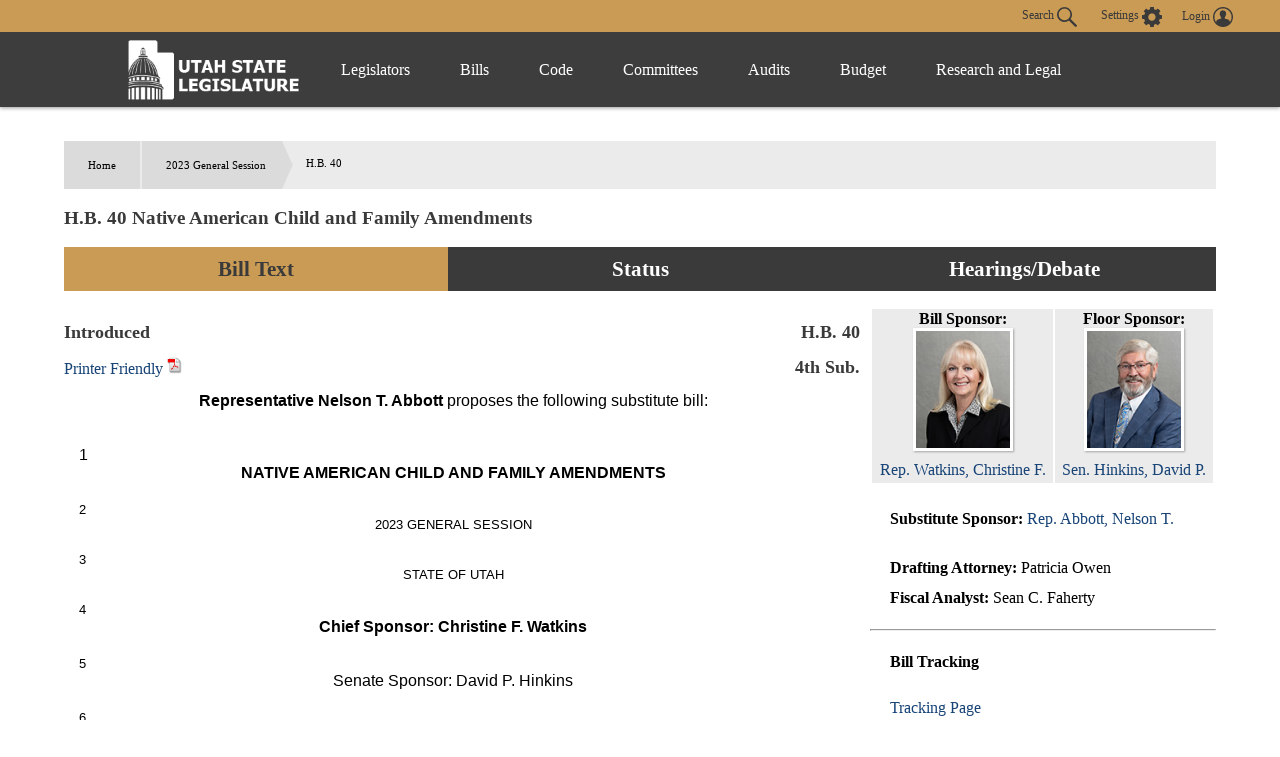

--- FILE ---
content_type: text/html
request_url: https://le.utah.gov/~2023/bills/static/HB0040.html
body_size: 44797
content:
<!DOCTYPE html>
<html lang="en-US">
<head>
    <!-- Global site tag (gtag.js) - Google Analytics -->
    <script async src="https://www.googletagmanager.com/gtag/js?id=UA-154878332-1"></script>
    <script>
      window.dataLayer = window.dataLayer || [];
      function gtag(){dataLayer.push(arguments);}
      gtag('js', new Date());

      gtag('config', 'UA-154878332-1');
    </script>

	<meta charset="utf-8" />
	<meta name="viewport" content="width=device-width, initial-scale=1.0">

	<link type='text/css' rel='stylesheet' href="/css/styles.css?r=13" />

	<link rel='apple-touch-icon' href="/images/apple-touch-icon.png" sizes="114x114" />
	<link rel="icon" type="image/png" href="/images/favicon.ico" sizes="32x32">

	<script src="//ajax.googleapis.com/ajax/libs/jquery/1.11.0/jquery.min.js"></script>
	<script src="/js/libs/jquery.cookie.js"></script>
	<script src="https://maps.googleapis.com/maps/api/js?v=3.exp&amp;sensor=false"></script>
  <script src="/js/navigation.js?r=9"></script>
<TITLE>HB0040</TITLE>
<script language="javascript" src="/js/bill.js?r=2"></script>
<script type="text/javascript">
$(document).ready(function() {
initBillText('HB0040S04');
initIsTracked('HB0040');
});
</script>
<link rel="stylesheet" type="text/css" href="/css/bill.css">
</head>

<body>
	<header>
		<div class="overlay"></div>
		<nav>
			<!-- settings.shtml -->
            <div class="skip-links" tabindex="0">
                <ul>
                    <li>Accessibility</li>
                    <li>Use the Settings Button to view other accessibility Settings</li>
                    <li><a href="#main-content" tabindex="0" id="skip-btn">Skip to Content</a></li>
                </ul>
            </div>
			<div id="settingsNav">
                <div id="dateline">
                    <div id="button-nav">
                        <div id="settings-section">
                            <button aria-controls="search-div" id="toggle-search">
                                Search <svg class="search-icon" xmlns="http://www.w3.org/2000/svg" viewBox="15 15 20 20"><path fill="#DBDBDB" d="M33.9 34.9c-.3 0-.5-.1-.8-.3l-6.2-6-.6.3c-1.2.7-2.5 1.1-3.8 1.1-2 0-3.9-.8-5.3-2.2-2.9-2.9-2.9-7.6 0-10.5 1.4-1.4 3.3-2.2 5.3-2.2s3.9.8 5.3 2.2c2.4 2.4 2.9 6.3 1.1 9.2l-.4.5 6.1 5.9c.4.4.5 1.1 0 1.6-.2.2-.4.4-.7.4zM22.5 16.6c-1.6 0-3 .6-4.1 1.7-2.3 2.3-2.3 6 0 8.2 1.1 1.1 2.6 1.7 4.1 1.7 1.6 0 3-.6 4.1-1.7 2.3-2.3 2.3-6 0-8.2-1.1-1.1-2.5-1.7-4.1-1.7z"/></svg>
                            </button>
                            <button aria-controls="settings" aria-label="view accessibility settings" id="toggleSettings" tabindex="0">
                                <span>Settings</span>
                                <svg id="Layer_1" xmlns="http://www.w3.org/2000/svg" viewBox="0 0 100 100"><style>.st0{fill:#dbdbdb}</style><path class="st0" d="M96.8 40.1h-7.9c-1.1-3.6-2.5-7.2-4.3-10.5l5.8-5.8c1.4-1.4 1.4-3.2 0-4.7L81 9.7c-1.4-1.4-3.2-1.4-4.7 0l-5.8 5.8c-3.2-2.2-6.8-3.2-10.4-4.3v-8c0-1.8-1.8-3.2-3.2-3.2H43.5c-1.8 0-3.2 1.8-3.2 3.2v7.9c-3.6 1.1-7.2 2.5-10.4 4.3l-5.8-6.1c-1.4-1.4-3.2-1.4-4.7 0L10 19c-1.4 1.4-1.4 3.2 0 4.7l5.8 5.8c-2.2 3.2-3.2 6.9-4.3 10.5H3.2C1.4 40 0 41.8 0 43.2v13.4c0 1.8 1.8 3.2 3.2 3.2h7.9c1.1 3.6 2.5 7.2 4.3 10.5l-5.8 5.8c-1.4 1.4-1.4 3.2 0 4.7l9.4 9.4c1.4 1.4 3.2 1.4 4.7 0l5.8-5.8c3.2 2.2 6.8 3.2 10.4 4.3v7.9c0 1.8 1.8 3.2 3.2 3.2h13.3c1.8 0 3.2-1.8 3.2-3.2v-7.9c3.6-1.1 7.2-2.5 10.4-4.3l5.8 5.8c1.4 1.4 3.2 1.4 4.7 0l9.4-9.4c1.4-1.4 1.4-3.2 0-4.7l-5.8-5.8c2.2-3.2 3.2-6.9 4.3-10.5h8.3c1.8 0 3.2-1.8 3.2-3.2V43.3c.1-1.1-1.7-3.2-3.1-3.2zM49.6 69c-10.1 0-18.3-8.3-18.3-18.4s7.9-18.8 18.3-18.8S68 40.1 68 50.2 59.4 69 49.6 69z"/></svg>
                            </button>
                            <div id="login-div">
                                <a href="/tracking/tracking.jsp" id="toploginbutton" title="Login">
                                    <span id="loginspan">Login</span>
                                    <svg xmlns="http://www.w3.org/2000/svg" viewBox="0 0 100 100"><path fill="#FFF" d="M50 0C22.4 0 0 22.4 0 50s22.4 50 50 50 50-22.4 50-50S77.6 0 50 0zm-8.4 54c0-.1 0-.1 0 0zm41.7 23c.1-.5.1-1 .2-1.5v-.4c0-1.6.1-3.2-.4-4.7-.2-.9-.6-1.8-1.2-2.6v-.1c-.4-.5-.9-1-1.3-1.6-.6-.5-1.1-.9-1.7-1.4-1.1-.6-2.3-1.3-3.4-1.9l-.6-.3c-1.4-.5-2.8-.9-4.2-1.4-1-.3-2-.5-3-.8-.9-.2-1.9-.5-2.8-.7-.8-.2-1.7-.5-2.5-.7-.4-.2-.9-.3-1.3-.5-1-.4-2-.9-2.5-2 0-1.1-.1-2.1-.1-3.2.3-.4.5-.8.8-1.2 1.7-2.6 2.7-5.4 3.4-8.4.1-.5.3-.8.7-1.1.9-.6 1.8-1.3 2-2.4.4-1.4.6-2.8.7-4.2.1-.9-.3-1.2-1.2-.9 0-.1 0-.3.1-.4.4-1.9.5-3.8.2-5.7-.7-4.3-3-7.6-6.8-9.8-4.2-2.4-8.6-2.8-13.3-1.8-4.3 1-7.4 3.5-9.5 7.4-1.7 3.3-1.7 6.7-1.1 10.2H34c-.5 0-.8.3-.9.7 0 .3-.1.6 0 .8.2.8.4 1.7.5 2.5.2.9.6 1.6 1.2 2.3.3.3.6.6.8.9l.3.3.6.6c.2.7.3 1.3.5 2 .4 1.1.7 2.2 1.1 3.2.4.9.9 1.8 1.3 2.7.5.8 1.1 1.6 1.6 2.4.1.2.2.4.2.6v1.4c.1 1.2-.6 2.1-1.6 2.6-1.2.5-2.4 1-3.7 1.4-2.9.8-5.8 1.5-8.7 2.4-2.6.8-5.1 1.9-7.2 3.6-2.2 1.8-3.6 4-3.7 6.9-.1 1.5 0 3.1.1 4.6-6.2-7.6-9.5-17-9.5-26.9 0-11.5 4.5-22.2 12.6-30.3 8.3-8 19-12.5 30.5-12.5s22.2 4.5 30.3 12.6c8.1 8.1 12.6 18.9 12.6 30.3 0 10-3.4 19.4-9.6 27z"/></svg>
                                </a>
                            </div>
                        </div>
                        <div id="stream-meeting"></div>
                    </div>
                </div>
                <div id="search-div">
                    <div>
                        <form id="navSearch" action="/solrsearch.jsp" onsubmit="return doNavSearch(this)" method="get">
                            <input tabindex="-1" type="text" name="request" aria-label="Search le.utah.gov" placeholder="Search le.utah.gov">
							<input type="hidden" name="stype" class="hiddenStype" value="">
                            <button tabindex="-1"  type="submit">Search</button>
                        </form>
                    </div>
                </div>
			</div>

			<!-- END settings.shtml -->
        <div id="fullNavContainer">
            <div id="fullNav">
                <a id="logo" href="https://le.utah.gov/" title="Home">
                    <div>
                        <img src="/images/logos/web-logo-horizontal.png" alt="Utah State Legislature Home">
                    </div>
                </a>
                <button id="menuOpen" aria-controls="mainNav" aria-label="Open Menu" tabindex="0"><svg class="menu" xmlns="http://www.w3.org/2000/svg" viewBox="0 0 58.2 40.2"><path d="M0 16.6h58.2v7H0zM0 0h58.2v7H0zm0 33.2h58.2v7H0z" fill="#FFF"/></svg></button>
                <ul class="mainNav" id="mainNav">
                    <li>
                        <button id="menuClose" aria-controls="mainNav" aria-label="Close Menu"><svg class="close" xmlns="http://www.w3.org/2000/svg" viewBox="0 0 100 100"><path fill="#fff" d="M100 10.1L89.9 0 50 39.9 10.1 0 0 10.1 39.9 50 0 89.9 10.1 100 50 60.1 89.9 100 100 89.9 60.1 50 100 10.1z"></path></svg></button>
                    </li>
                    <li class="menu-item" id="leg-menu-item">
                        <a href="/Documents/find.htm" class="has-drop">Legislators</a>
                        <div id="legislator-div" class="drop-down">
                            <div class="nav-div">
                                <div>
                                    <button class="nav-header" aria-controls="all-list" aria-haspopup="true" tabindex="0">All Legislators</button>
                                    <a href="/Documents/find.htm" class="sub-header">All Legislators</a>
                                    <ul id="all-list">
                                        <li class="hide-large"><a  href="/Documents/find.htm">Find Legislators</a></li>
                                        <li><a href="/asp/roster/roster.asp">By Session (1896-Current)</a></li>
                                        <li><a href="/asp/roster/complist.asp">Alphabetical (Historical)</a></li>
                                        <li><a href="/GIS/findDistrict.jsp">Find by Address/Map</a></li>
                                        <li><a href="/sessions/sessions.jsp">Sessions</a></li>
                                        <li><a href="https://readingcalendar.le.utah.gov/">Reading Calendars</a></li>
                                        <li><a href="/asp/schedule/journal.asp">Journals</a></li>
                                        <li><a href="/sessionSchedule/sessdates.jsp">Session Dates</a></li>
                                    </ul>
                                </div>
                                <div>
                                    <a href="https://house.utleg.gov/" class="sub-header">House</a>
                                    <button class="nav-header" aria-controls="house-list" aria-haspopup="true" tabindex="0">House</button>
                                    <ul id="house-list">
                                        <li class="hide-large"><a href="https://house.utleg.gov/">House Home</a></li>
                                        <li><a href="https://house.utleg.gov/about/">About the House</a></li>
                                        <li><a href="https://house.utleg.gov/house-leadership/">Leadership</a></li>
                                        <li><a href="https://house.utleg.gov/house-members/">Roster</a></li>
                                        <li><a href="/asp/seating/hseat.asp">Seating Chart</a></li>
                                        <li><a href="https://house.utleg.gov/conflict-disclosures/">Conflict of Interest Forms</a></li>
                                        <li><a href="/asp/audio/index.asp?House=H">Past Floor Debates</a></li>
                                    </ul>
                                </div>
                                <div>
                                    <a href="https://senate.utah.gov/" class="sub-header" >Senate</a>
                                    <button class="nav-header" aria-haspopup="true" aria-controls="senate-list" tabindex="0">Senate</button>
                                    <ul id="senate-list">
                                        <li class="hide-large"><a href="https://senate.utah.gov/">Senate Home</a></li>
                                        <li><a href="https://senate.utah.gov/about-the-senate/">About the Senate</a></li>
                                        <li><a href="https://senate.utah.gov/leadership/">Leadership</a></li>
                                        <li><a href="https://senate.utah.gov/senate-roster/">Roster</a></li>
                                        <li><a href="/asp/seating/sseat.asp">Seating Chart</a></li>
                                        <li><a href="/sessions/es.jsp">Extraordinary Sessions</a></li>
                                        <li><a href="/asp/audio/index.asp?House=S">Past Floor Debates</a></li>
                                        <li><a href="https://disclosures.utah.gov/Search/PublicSearch?type=PCC">Disclosure Forms</a></li>
                                    </ul>
                                </div>
                            </div>
                        </div>
                    </li>
                    <li class="menu-item">
                        <a href="/bills/bills_By_Session.jsp" class="has-drop">Bills</a>
                        <div id="bills-div" class="drop-down">
                            <div class="nav-div">
                                <div>
                                    <a href="/bills/bills_By_Session.jsp" class="big-header">View Bills</a>
                                    <ul>
                                        <li><a href="/billlist.jsp?session=2026GS">2026 Bills</a></li>
                                        <li><a href="/asp/billsintro/index.asp">Browse by Session</a></li>
                                        <li><a href="/asp/passedbills/passedbills.asp">Passed Bills</a></li>

                                        <li><a href="/solrsearch.jsp?ktype=Bill">Keyword Search</a></li>
                                        <li><a href="/tracking/tracking.jsp">Tracking Service</a></li>
                                        <li><a href="http://images.archives.utah.gov/cdm/search/collection/432n!428/searchterm/working%20bills/field/all/mode/all/conn/and/order/identi/ad/asc">Working Bills (1896-1989)</a></li>
                                        <li><a href="/lrgc/bill-data.html">Bill Data</a></li>
                                        <!-- <li><a href="https://image.le.utah.gov/imaging/bill.asp">Bill Drafting/Research Files (1990-Ongoing)</a></li> -->
                                    </ul>
                                </div>
                            </div>
                        </div>
                    </li>
                    <li class="menu-item">
                        <a href="/xcode/code.html" class="has-drop">Code</a>
                        <div id="code-div" class="drop-down">
                            <div class="nav-div">
                                <div>
                                    <a href="/xcode/code.html" class="big-header">Utah Code </a>
                                    <ul>
                                        <li><a href="/Documents/code_const.htm">Code and Constitution</a></li>
                                        <li><a href="/solrsearch.jsp?ktype=Code">Keyword Search</a></li>
                                        <li><a href="/xcode/constitution.html">Utah Constitution</a></li>
                                        <li><a href="/documents/conconv/utconstconv.htm">Constitutional Convention</a></li>
										<li><a href="/documents/laws-recent.htm">Laws of Utah 2014-ongoing</a></li>
										<li><a href="https://onlinelibrary.utah.gov/library-resource/uspl/?topic=law-legal">Historical Laws of Utah</a></li>
                                        <li><a href="/xcode/R.html">Legislative Rules</a></li>
                                        <li><a href="https://adminrules.utah.gov/">Utah Administrative Rules</a></li>
                                    </ul>
                                </div>
                            </div>

                        </div>
                    </li>
                    <li class="menu-item">
                        <a href="/asp/interim/Main.asp?ComType=All&List=2" class="has-drop">Committees</a>
                        <div id="committees-div" class="drop-down">
                            <div class="nav-div">
                                <div>
                                    <a href="/asp/interim/Main.asp?ComType=All&List=2" class="big-header">All Committees</a>
                                    <ul>
                                        <li><a href="/asp/interim/Main.asp?ComType=App&List=2">Appropriations</a></li>
                                        <li><a href="/asp/interim/Main.asp?ComType=Com&List=2">Commissions</a></li>
                                        <li><a href="/asp/interim/Main.asp?ComType=Cnf&List=2">Confirmation</a></li>
                                        <li><a href="/asp/interim/Main.asp?ComType=Int&List=2">Interim</a></li>
                                        <li><a href="/asp/interim/Main.asp?ComType=Std&List=2">Standing</a></li>
                                        <li><a href="/asp/interim/Main.asp?ComType=Sub&List=2">Subcommittees</a></li>
                                        <li><a href="/asp/interim/Main.asp?ComType=Tsk&List=2">Task Forces</a></li>
                                        <li><a href="/asp/billsintro/committeebills.asp">Bills in Committees</a></li>
                                        <!-- <li><a href="https://image.le.utah.gov/imaging/History.asp">Interim Committee Histories (1990-Ongoing)</a></li> -->
                                    </ul>
                                </div>
                            </div>
                        </div>
                    </li>
                     <li class="menu-item">
                        <a href="https://lag.utleg.gov/" class="has-drop">Audits</a>
                        <div id="audits-div" class="drop-down">
                            <div class="nav-div">
                                <div>
                                        <ul>
                                            <li><a href="https://lag.utleg.gov/audits_current.jsp">New Audits</a></li>
                                            <li><a href="https://le.utah.gov/committee/committee.jsp?com=SPEAUD">Audit Subcommittee</a></li>
                                            <li><a href="https://lag.utleg.gov/best_practices.jsp">Government Excellence</a></li>
                                            <li><a href="https://lag.utleg.gov/annual_report.jsp">Annual Reports</a></li>
                                            <li><a href="https://lag.utleg.gov/">Office of the Legislative Auditor General</a></li>
                                        </ul>
                                </div>
                            </div>
                        </div>
                    </li>
                    <li class="menu-item">
                        <a href="https://budget.utah.gov/" class="has-drop">Budget</a>
                        <div id="budget-div" class="drop-down">
                            <div class="nav-div">
                                <div>
                                    <a href="https://budget.utah.gov/" class="big-header">Budget.Utah.gov</a>
                                    <ul>
                                        <li><a href="/CobiServlet/cobi/BudgetRD?key=stateBudget">State Budget (PDF)</a></li>
                                        <li><a href="/CobiServlet/cobi/BudgetRD?key=cobi">COBI</a></li>
                                        <li><a href="/CobiServlet/cobi/BudgetRD?key=quickFacts">Quick Facts (PDF)</a></li>
                                        <li><a href="/CobiServlet/cobi/BudgetRD?key=fiscalHealth">Fiscal Health</a></li>
                                        <li><a href="/CobiServlet/cobi/BudgetRD?key=taxpayerReceipt">Taxpayer Receipt</a></li>
                                        <li><a href="/CobiServlet/cobi/BudgetRD?key=budgetVisualizer">Data Visualizer</a></li>
                                        <li><a href="/CobiServlet/cobi/BudgetRD?key=appsByBills">Budget Bills</a></li>
                                        <li><a href="/CobiServlet/cobi/BudgetRD?key=appsBySubcommittees">Budget Committees</a></li>
                                        <li><a href="/asp/lfa/lfareports.asp">Budget Publications</a></li>
                                        <li><a href="https://budget.utah.gov/products/aboutLFA/">Office of the Legislative Fiscal Analyst</a></li>
                                    </ul>
                                </div>
                            </div>
                        </div>
                    </li>
                    <li class="menu-item"style="min-width: 120px;">
                        <a href="/lrgc/home.html" class="has-drop">Research and Legal</a>
                        <div id="research-div" class="drop-down">
                            <div class="nav-div">
                                <div>
                                    <ul>
                                        <li ><a href="/lrgc/home.html">Office of Legislative Research and General Counsel</a></li>
                                        <li><a href="/lrgc/publications.html">Publications</a></li>
                                        <li><a href="/lrgc/bill-data.html">Bill Data</a></li>
                                        <li><a href="/lrgc/researchMaterials.htm">Legislative Information</a></li>
                                        <li><a href="/AgencyRP/index.jsp">Agency Reporting</a></li>
                                        <li><a href="/lawSearch.jsp">Advanced Law Search</a></li>
                                    </ul>
                                </div>
                            </div>
                        </div>
                    </li>
                </ul>
            </div>
        </div>
		</nav>
        <div class="modal" id="settings">
            <div id="settings-modal">
                <button aria-label="close" id="close-settings" class="close">
                    <svg class="close" xmlns="http://www.w3.org/2000/svg" viewBox="0 0 100 100">
                        <path fill="#fff" d="M100 10.1L89.9 0 50 39.9 10.1 0 0 10.1 39.9 50 0 89.9 10.1 100 50 60.1 89.9 100 100 89.9 60.1 50 100 10.1z"></path>
                    </svg>
                </button>
                <h2>Additional Accessibility Settings</h2>
                <p class="settings">
                    <button class="defaultStyles">Default Settings</button>
                    <button class="highContrast">High Contrast</button>
                    <button class="textOnly">Text Only</button>
                </p>
                <div id="fontSizer">
                    <span>Font Size:</span>
                    <button title="Font size smaller" aria-label="Font size smaller" class="fontsize small" data-size="smallFont">A</button>
                    <button title="Font size default" aria-label="Font size default" class="fontsize default">A</button>
                    <button title="Font size larger" aria-label="Font size larger" class="fontsize large" data-size="largeFont">A</button>
                </div>
            </div>
        </div>

        <!-- Site under maintenance notice -->
        <!-- <div id="alert-div">
        <div>
            <svg version="1.1" id="Layer_1" xmlns="http://www.w3.org/2000/svg" xmlns:xlink="http://www.w3.org/1999/xlink" x="0px" y="0px"
            viewBox="0 0 154.6 156.6" style="enable-background:new 0 0 154.6 156.6;" xml:space="preserve">
            <style type="text/css">
                .alert0{fill:none;stroke:#FFFFFF;stroke-width:11;stroke-miterlimit:10;}
                .alert1{fill:#FFFFFF;}
                .alert2{font-family:'MyriadPro-Regular';}
                .alert3{font-size:133px;}
            </style>
            <circle class="alert0" cx="77.6" cy="77.6" r="70.5"/>
            <g class="st1">
                <path class="alert1" d="M69.8,117.9c0-4.8,3.3-8.2,7.8-8.2c4.8,0,7.8,3.5,7.8,8.2c0,4.7-3.1,8.2-7.8,8.2
                    C73,126.1,69.8,122.5,69.8,117.9z M73.1,98.8L71.3,35H84l-1.9,63.8H73.1z"/>
            </g>
		</svg>  
        The Playback of past Legislative meetings will be unavailable until 12:00pm today October 20th. We apologize for any inconvenience and appreciate your understanding.
        </div>
    </div> -->
    
	</header>

<div id="main-block">
	<main id="main-content">
<ul id="breadcrumb">
<li><a href="/">Home</a></li>
<li><a href="/~2023/2023.HTM/">2023 General Session</a></li>
<li>H.B. 40</li>
</ul>
<h3 class="heading">H.B. 40 Native American Child and Family Amendments</h3>
<ul class="tab small activator">
	 <li class="three left"><a id="activator-billText" class="billText active">Bill Text</a></li>
    <li class="three  left"><a id="activator-billStatus" class="billStatus">Status</a></li>
    <li class="three  left"><a id="activator-billVideo" class="billVideo">Hearings/Debate</a></li>
</ul>
<div id="billText" class="slot active">
  <div id="billinfo" class="blue">
<div id="legislatordiv"><table width="100%">	<tr>    	<td>        <div id="billsponsordiv">            <B>Bill Sponsor: </B><br>            	<a href="/asp/roster/leglookup.asp?house=H&Leg=Watkins, C." target="_blank" legid="WATKICF" ><img src="/images/legislator/WATKICF.jpg" width="100px"><br>Rep. Watkins, Christine F.</a>        </div>    	</td>       <td>            <div id="floorsponsordiv">                <B>Floor Sponsor: </B><br>                    <a href="/asp/roster/leglookup.asp?house=S&Leg=Hinkins, D." target="_blank" ><img src="/images/legislator/HINKIDP.jpg" width="100px"><br>Sen. Hinkins, David P.</a>            </div>        </td>	</tr></table><ul class="billinfoulm"><li><B>Substitute Sponsor: </B><a href="/asp/roster/leglookup.asp?house=H&Leg=Abbott, N." >Rep. Abbott, Nelson T.</a></li></ul></div><ul class="billinfoulm"><li><B>Drafting Attorney: </B>Patricia Owen</li><li><B>Fiscal Analyst: </B>Sean C. Faherty</li></ul><hr>
<ul class="billinfoulm"><li><b>Bill Tracking</b></li></ul></li></ul><div id="tackingDiv"><a id="trackbtn" class="button" onclick="trackBtnClick('HB0040','trackbtn');">Track this</a><a href="/asp/billtrack/track.asp" target="_blank">Tracking Page</a></div><hr>
<ul id="billTextDiv" class="billinfoulm"><li><b>Bill Text</b><ul><li><a onclick="setBill4('/~2023/bills/hbillint/HB0040S04.htm' ,'Introduced','introducedspan','HB0040S04');" title="Display introduced version of bill">Introduced</a> <A HREF="/~2023/bills/hbillint/HB0040S04.pdf" class="nlink" title="Open PDF" target="_blank"><img src="/images/pdf.gif" height="17" width="15"></A> <A id="introducedhtmllink" HREF="/~2023/bills/hbillint/HB0040S04.htm" class="nlink"></A> <span id="introducedspan" class="dispspan"></span></li></ul></li></ul><hr>
<ul id="billversionsDiv" class="billinfoulm"><li><b>Other Versions</b><ul><li><A HREF="javascript:void(0);" onclick="$('#item4').toggle()" class="mitem">H.B. 40</A><DIV STYLE="display: none" id=item4 class="otherversionbox"><B>Substitute Sponsor: </B><BR><ul><li><A onclick="setBill4('/~2023/bills/hbillint/HB0040.htm' ,'Introduced','introducedspanHB0040','HB0040');" title="Display introduced version of bill">Introduced</A> <A HREF="/~2023/bills/hbillint/HB0040.pdf" class="nlink" title="Open PDF" target="_blank"><img src="/images/pdf.gif" height="17" width="15" ></A> <span id="introducedspanHB0040" class="dispspan"></span></li><li><A onclick="setBill4('/lfa/fnotes/2023/HB0040.fn.htm' ,'Fiscal Note','fiscalnotespanHB0040','HB0040');" title="Display Fiscal Note">Fiscal Note</a> <A HREF="/lfa/fnotes/2023/HB0040.fn.pdf" class="nlink" title="Open PDF" target="_blank"><img src="/images/pdf.gif" height="17" width="15"></A> <span id="fiscalnotespanHB0040" class="dispspan"></span></li></ul></div></li><li><A HREF="javascript:void(0);" onclick="$('#item5').toggle()" class="mitem">H.B. 40 1st Substitute</A><DIV STYLE="display: none" id=item5 class="otherversionbox"><B>Substitute Sponsor: </B>Watkins, C.<BR><ul><li><A onclick="setBill4('/~2023/bills/hbillint/HB0040S01.htm' ,'Introduced','introducedspanHB0040S01','HB0040S01');" title="Display introduced version of bill">Introduced</A> <A HREF="/~2023/bills/hbillint/HB0040S01.pdf" class="nlink" title="Open PDF" target="_blank"><img src="/images/pdf.gif" height="17" width="15" ></A> <span id="introducedspanHB0040S01" class="dispspan"></span></li><li><A onclick="setBill4('/lfa/fnotes/2023/HB0040S01.fn.htm' ,'Fiscal Note','fiscalnotespanHB0040S01','HB0040S01');" title="Display Fiscal Note">Fiscal Note</a> <A HREF="/lfa/fnotes/2023/HB0040S01.fn.pdf" class="nlink" title="Open PDF" target="_blank"><img src="/images/pdf.gif" height="17" width="15"></A> <span id="fiscalnotespanHB0040S01" class="dispspan"></span></li><li><A HREF="/~2023/bills/hbillint/HB0040S01_ComparedWith_HB0040.pdf" class="nlink">HB0040 comparison</A></li></ul></div></li><li><A HREF="javascript:void(0);" onclick="$('#item6').toggle()" class="mitem">H.B. 40 2nd Substitute (Not Adopted)</A><DIV STYLE="display: none" id=item6 class="otherversionbox"><B>Substitute Sponsor: </B>Watkins, C.<BR><ul><li><A HREF="/~2023/bills/hbillint/HB0040S02.pdf" class="nlink" title="Open PDF" target="_blank">Text</A> <span id="introducedspanHB0040S02" class="dispspan"></span></li><li><A HREF="/lfa/fnotes/2023/HB0040S02.fn.pdf" class="nlink">Fiscal Note</a> <img title="Zero fiscal impact" src="/images/fiscalimp0.png"></li><li><A HREF="/~2023/bills/hbillint/HB0040S02_ComparedWith_HB0040.pdf" class="nlink">HB0040 comparison</A></li></ul></div></li><li><A HREF="javascript:void(0);" onclick="$('#item7').toggle()" class="mitem">H.B. 40 3rd Substitute (Not Adopted)</A><DIV STYLE="display: none" id=item7 class="otherversionbox"><B>Substitute Sponsor: </B>Watkins, C.<BR><ul><li><A HREF="/~2023/bills/hbillint/HB0040S03.pdf" class="nlink" title="Open PDF" target="_blank">Text</A> <span id="introducedspanHB0040S03" class="dispspan"></span></li><li><A HREF="/lfa/fnotes/2023/HB0040S03.fn.pdf" class="nlink">Fiscal Note</a> <img title="Zero fiscal impact" src="/images/fiscalimp0.png"></li><li><A HREF="/~2023/bills/hbillint/HB0040S03_ComparedWith_HB0040.pdf" class="nlink">HB0040 comparison</A></li></ul></div></li></ul></li></ul><hr>
<ul class="billinfoulm"><li><b>Related Documents </b><ul><li><a onclick="setBill4('/lfa/fnotes/2023/HB0040S04.fn.htm' ,'Fiscal Note','fiscalnotespan','HB0040S04');" title="Display Fiscal Note">Fiscal Note</a> <A HREF="/lfa/fnotes/2023/HB0040S04.fn.pdf" class="nlink" title="Open PDF" target="_blank"><img src="/images/pdf.gif" height="17" width="15"></A> <span id="fiscalnotespan" class="dispspan"></span></li><li><A HREF="/~2023/bills/hbillint/HB0040S04_ComparedWith_HB0040S03.pdf" class="nlink">HB0040S03 comparison</A></li></ul></li></ul><hr>
<ul class="billinfoulm"><li><b>Information</b><ul><li><B>Last Action: </B>3 Mar 2023, House/ filed</li><li><B>Last Location: </B>House file for bills not passed</li></ul></li></ul><hr>
<ul id="billTextDiv" class="billinfoulm"><li><b>Similar Bills</b><ul><li><A HREF="/bills/billSearch.jsp?scode=01265&Year=2023" class="nlink">Adoption</A></li><li><A HREF="/bills/billSearch.jsp?scode=01276&Year=2023" class="nlink">Child Custody/Parent Time</A></li><li><A HREF="/bills/billSearch.jsp?scode=01289&Year=2023" class="nlink">Foster Care</A></li><li><A HREF="/bills/billSearch.jsp?scode=01757&Year=2023" class="nlink">Child Welfare</A></li><li><A HREF="/bills/billSearch.jsp?scode=01818&Year=2023" class="nlink">Indian Affairs</A></li><li><A HREF="/bills/billSearch.jsp?scode=02911&Year=2023" class="nlink">Human Services</A></li></ul></li></ul><hr>
<ul id="sectionAffected" class="billinfoulm"><li><b>Sections Affected</b><ul><li><A HREF="/asp/codelookup/codelookup.asp?section=26B-1a-101" class="nlink">26B-1a-101</A></li><li><A HREF="/asp/codelookup/codelookup.asp?section=26B-1a-104" class="nlink">26B-1a-104</A></li><li><A HREF="/asp/codelookup/codelookup.asp?section=26B-1a-106" class="nlink">26B-1a-106</A></li><li><A HREF="/asp/codelookup/codelookup.asp?section=26B-1a-107" class="nlink">26B-1a-107</A></li><li><A HREF="/asp/codelookup/codelookup.asp?section=62A-2-101" class="nlink">62A-2-101</A></li><li><A HREF="/asp/codelookup/codelookup.asp?section=62A-2-117" class="nlink">62A-2-117</A></li><li><A HREF="/asp/codelookup/codelookup.asp?section=78B-6-102" class="nlink">78B-6-102</A></li><li><A HREF="/asp/codelookup/codelookup.asp?section=78B-6-103" class="nlink">78B-6-103</A></li><li><A HREF="/asp/codelookup/codelookup.asp?section=78B-6-107" class="nlink">78B-6-107</A></li><li><A HREF="/asp/codelookup/codelookup.asp?section=78B-6-117" class="nlink">78B-6-117</A></li><li><A HREF="/asp/codelookup/codelookup.asp?section=78B-13-104" class="nlink">78B-13-104</A></li><li><A HREF="/asp/codelookup/codelookup.asp?section=78B-22-201" class="nlink">78B-22-201</A></li><li><A HREF="/asp/codelookup/codelookup.asp?section=78B-24-102" class="nlink">78B-24-102</A></li><li><A HREF="/asp/codelookup/codelookup.asp?section=78B-24-202" class="nlink">78B-24-202</A></li><li><A HREF="/asp/codelookup/codelookup.asp?section=80-1-102" class="nlink">80-1-102</A></li><li><A HREF="/asp/codelookup/codelookup.asp?section=80-2-802" class="nlink">80-2-802</A></li><li><A HREF="/asp/codelookup/codelookup.asp?section=80-2-1006" class="nlink">80-2-1006</A></li><li><A HREF="/asp/codelookup/codelookup.asp?section=80-2a-101" class="nlink">80-2a-101</A></li><li><A HREF="/asp/codelookup/codelookup.asp?section=80-2a-304" class="nlink">80-2a-304</A></li><li><A HREF="/asp/codelookup/codelookup.asp?section=80-3-102" class="nlink">80-3-102</A></li><li><A HREF="/asp/codelookup/codelookup.asp?section=80-3-302" class="nlink">80-3-302</A></li><li><A HREF="/asp/codelookup/codelookup.asp?section=80-3-502" class="nlink">80-3-502</A></li><li><A HREF="/asp/codelookup/codelookup.asp?section=80-4-305" class="nlink">80-4-305</A></li></ul></li></ul>
  </div>
<div id="docheader" class=""></div>
<div id="billbox" class=""></div>
</div>
<div id="billStatus" class="slot">
<span class="heading">Bill Status / Votes</span><HR>
<DIV ><div style="width:100%; text-align:right"><span style="border:thin solid #BEC9E0"><font color="#3333FF"> &bull; Senate Actions</font> <font color="#CC0000"> &bull; House Actions</font> <font color="#25B223"> &bull; Fiscal Actions</font> <font color="black"> &bull; Other Actions</font> </span></div><TABLE width="100%"><TR><TD><FONT face="Arial" size=-1><B>Date</B></FONT></TD><TD><FONT face="Arial" size=-1><B>Action</B></FONT></TD><TD><FONT face="Arial" size=-1><B>Location</B></FONT></TD><TD><FONT face="Arial" size=-1><B>Vote</B></FONT></TD></TR><TR><TD><FONT face="Arial" color="black" size=-1>12/20/2022 </FONT></TD><TD><FONT face="Arial" color="black" size=-1>Bill Numbered but not Distributed</FONT></TD><TD><FONT face="Arial" color="black" size=-1>Legislative Research and General Counsel</FONT></TD><TD><FONT face="Arial" color="black" size=-1></FONT></TD></TR><TR bgcolor="#F0F0F0"><TD><FONT face="Arial" color="black" size=-1>12/20/2022 </FONT></TD><TD><FONT face="Arial" color="black" size=-1>Numbered Bill Publicly Distributed</FONT></TD><TD><FONT face="Arial" color="black" size=-1>Legislative Research and General Counsel</FONT></TD><TD><FONT face="Arial" color="black" size=-1></FONT></TD></TR><TR><TD><FONT face="Arial" color="#CC0000" size=-1>1/4/2023 </FONT></TD><TD><FONT face="Arial" color="#CC0000" size=-1>House/ received bill from Legislative Research</FONT></TD><TD><FONT face="Arial" color="#CC0000" size=-1>Clerk of the House</FONT></TD><TD><FONT face="Arial" color="#CC0000" size=-1></FONT></TD></TR><TR bgcolor="#F0F0F0"><TD><FONT face="Arial" color="#CC0000" size=-1>1/17/2023 </FONT></TD><TD><FONT face="Arial" color="#CC0000" size=-1>House/ received fiscal note from Fiscal Analyst</FONT></TD><TD><FONT face="Arial" color="#CC0000" size=-1>Clerk of the House</FONT></TD><TD><FONT face="Arial" color="#CC0000" size=-1></FONT></TD></TR><TR><TD><FONT face="Arial" color="#CC0000" size=-1>1/17/2023 </FONT></TD><TD><FONT face="Arial" color="#CC0000" size=-1>House/ 1st reading (Introduced)</FONT></TD><TD><FONT face="Arial" color="#CC0000" size=-1>House Rules Committee</FONT></TD><TD><FONT face="Arial" color="#CC0000" size=-1></FONT></TD></TR><TR bgcolor="#F0F0F0"><TD><FONT face="Arial" color="#CC0000" size=-1>1/24/2023 </FONT></TD><TD><FONT face="Arial" color="#CC0000" size=-1>House/ to standing committee</FONT></TD><TD><FONT face="Arial" color="#CC0000" size=-1>House Judiciary Committee</FONT></TD><TD><FONT face="Arial" color="#CC0000" size=-1></FONT></TD></TR><TR><TD><FONT face="Arial" color="black" size=-1>1/26/2023 </FONT></TD><TD><FONT face="Arial" color="black" size=-1>House Comm - Substitute Recommendation from # 0 to # 1</FONT></TD><TD><FONT face="Arial" color="black" size=-1>House Judiciary Committee</FONT></TD><TD><FONT face="Arial" color="black" size=-1><a href="/mtgvotes.jsp?voteid=26065">12 0 0</a></FONT></TD></TR><TR bgcolor="#F0F0F0"><TD><FONT face="Arial" color="black" size=-1>1/26/2023 </FONT></TD><TD><FONT face="Arial" color="black" size=-1>House Comm - Held</FONT></TD><TD><FONT face="Arial" color="black" size=-1>House Judiciary Committee</FONT></TD><TD><FONT face="Arial" color="black" size=-1><a href="/mtgvotes.jsp?voteid=26069">7 5 0</a></FONT></TD></TR><TR><TD><FONT face="Arial" color="black" size=-1>2/22/2023 </FONT></TD><TD><FONT face="Arial" color="black" size=-1>House Comm - Substitute Recommendation from # 1 to # 4</FONT></TD><TD><FONT face="Arial" color="black" size=-1>House Judiciary Committee</FONT></TD><TD><FONT face="Arial" color="black" size=-1><a href="/mtgvotes.jsp?voteid=27916">9 0 3</a></FONT></TD></TR><TR bgcolor="#F0F0F0"><TD><FONT face="Arial" color="black" size=-1>2/22/2023 </FONT></TD><TD><FONT face="Arial" color="black" size=-1>House Comm - Favorable Recommendation</FONT></TD><TD><FONT face="Arial" color="black" size=-1>House Judiciary Committee</FONT></TD><TD><FONT face="Arial" color="black" size=-1><a href="/mtgvotes.jsp?voteid=27917">9 0 3</a></FONT></TD></TR><TR><TD><FONT face="Arial" color="#CC0000" size=-1>2/23/2023 (10:14:36 AM)</FONT></TD><TD><FONT face="Arial" color="#CC0000" size=-1>House/ comm rpt/ substituted</FONT></TD><TD><FONT face="Arial" color="#CC0000" size=-1>House Judiciary Committee</FONT></TD><TD><FONT face="Arial" color="#CC0000" size=-1></FONT></TD></TR><TR bgcolor="#F0F0F0"><TD><FONT face="Arial" color="#CC0000" size=-1>2/23/2023 (10:14:37 AM)</FONT></TD><TD><FONT face="Arial" color="#CC0000" size=-1>House/ 2nd reading</FONT></TD><TD><FONT face="Arial" color="#CC0000" size=-1>House 3rd Reading Calendar for House bills</FONT></TD><TD><FONT face="Arial" color="#CC0000" size=-1></FONT></TD></TR><TR><TD><FONT face="Arial" color="#25B223" size=-1>2/24/2023 </FONT></TD><TD><FONT face="Arial" color="#25B223" size=-1>LFA/ fiscal note sent to sponsor</FONT></TD><TD><FONT face="Arial" color="#25B223" size=-1>House 3rd Reading Calendar for House bills</FONT></TD><TD><FONT face="Arial" color="#25B223" size=-1></FONT></TD></TR><TR bgcolor="#F0F0F0"><TD><FONT face="Arial" color="#CC0000" size=-1>2/24/2023 (11:38:32 AM)</FONT></TD><TD><FONT face="Arial" color="#CC0000" size=-1>House/ 3rd reading</FONT></TD><TD><FONT face="Arial" color="#CC0000" size=-1>House 3rd Reading Calendar for House bills</FONT></TD><TD><FONT face="Arial" color="#CC0000" size=-1></FONT></TD></TR><TR><TD><FONT face="Arial" color="#CC0000" size=-1>2/24/2023 (11:38:49 AM)</FONT></TD><TD><FONT face="Arial" color="#CC0000" size=-1>House/ circled</FONT></TD><TD><FONT face="Arial" color="#CC0000" size=-1>House 3rd Reading Calendar for House bills</FONT></TD><TD><FONT face="Arial" color="#CC0000" size=-1><a href="/DynaBill/svotes.jsp?sessionid=2023GS&voteid=927&house=H">Voice vote</a></FONT></TD></TR><TR bgcolor="#F0F0F0"><TD><FONT face="Arial" color="#25B223" size=-1>2/24/2023 </FONT></TD><TD><FONT face="Arial" color="#25B223" size=-1>LFA/ fiscal note publicly available</FONT></TD><TD><FONT face="Arial" color="#25B223" size=-1>House 3rd Reading Calendar for House bills</FONT></TD><TD><FONT face="Arial" color="#25B223" size=-1></FONT></TD></TR><TR><TD><FONT face="Arial" color="#CC0000" size=-1>3/3/2023 </FONT></TD><TD><FONT face="Arial" color="#CC0000" size=-1>House/ strike enacting clause</FONT></TD><TD><FONT face="Arial" color="#CC0000" size=-1>Clerk of the House</FONT></TD><TD><FONT face="Arial" color="#CC0000" size=-1></FONT></TD></TR><TR bgcolor="#F0F0F0"><TD><FONT face="Arial" color="#CC0000" size=-1>3/3/2023 </FONT></TD><TD><FONT face="Arial" color="#CC0000" size=-1>House/ filed</FONT></TD><TD><FONT face="Arial" color="#CC0000" size=-1>House file for bills not passed</FONT></TD><TD><FONT face="Arial" color="#CC0000" size=-1></FONT></TD></TR></TABLE></DIV>
</div>
<div id="billVideo" class="slot">
<span class="heading">Committee Hearings/Floor Debate</span><HR>
<ul class="billinfoulm"><li><b>Committee Hearings</b><ul><li><A HREF="/committee/committee.jsp?year=2023&com=HSTJUD&mtgid=18709" class="nlink">House Judiciary Committee</A><ul><li><A HREF="/~2023/agenda/HJUD0222.ag.htm" class="nlink">Agenda</a> <A HREF="/~2023/agenda/HJUD0222.ag.pdf" class="nlink" target="_blank"><img src="/images/pdf.gif" height="17" width="15"></A></li><li><A HREF="/interim/2023/html/00002170.htm" class="nlink" target="_blank">Minutes</a> <A HREF="/interim/2023/pdf/00002170.pdf" class="nlink" target="_blank"><img src="/images/pdf.gif" height="17" width="15"></a></li>&nbsp;&nbsp;&nbsp;&nbsp;<A HREF="/~2023/comreport/HB040H10.pdf" class="nlink">Committee Report</A><BR>&nbsp;&nbsp;&nbsp;&nbsp;<A HREF="https://le.utah.gov/av/committeeArchive.jsp?timelineID=227616">Audio</A><BR></ul></li><li><A HREF="/committee/committee.jsp?year=2023&com=HSTJUD&mtgid=18529" class="nlink">House Judiciary Committee</A><ul><li><A HREF="/~2023/agenda/HJUD0126.ag.htm" class="nlink">Agenda</a> <A HREF="/~2023/agenda/HJUD0126.ag.pdf" class="nlink" target="_blank"><img src="/images/pdf.gif" height="17" width="15"></A></li><li><A HREF="/interim/2023/html/00001541.htm" class="nlink" target="_blank">Minutes</a> <A HREF="/interim/2023/pdf/00001541.pdf" class="nlink" target="_blank"><img src="/images/pdf.gif" height="17" width="15"></a></li>&nbsp;&nbsp;&nbsp;&nbsp;<A HREF="/~2023/comreport/HB040H10.pdf" class="nlink">Committee Report</A><BR>&nbsp;&nbsp;&nbsp;&nbsp;<A HREF="https://le.utah.gov/av/committeeArchive.jsp?timelineID=218352">Audio</A><BR></ul></li></ul></li></ul><ul class="billinfoulm"><li><b>Floor Debates</b><ul><li><A HREF="https://le.utah.gov/av/floorArchive.jsp?markerID=122640" class="nlink">House Floor Audio, Day 38 (2/24/2023) [HB40 Native American Child and Family Amendments, Watkins]</A></li></ul></li></ul>
</div>
</article>
</div>
</main>

<footer>

<!-- twitter.html -->
<!--
<div id="twitter">
<div>Loading Twitter Feed...</div>
</div>
-->
<!-- END twitter.html -->

<div id="footerDetails">

<div class="footerSection" id="footerSenate">
	<a href="https://senate.utah.gov/"><div><img src="/images/logos/senate.svg" alt="Seal for Utah State Senate"><h2>State<br>Senate</h2></div></a>
    <ul>
		<li>
			350 North State, Suite 320<br>
			PO Box 145115<br>
			Salt Lake City, Utah 84114
		</li>
		<li class="telephone">Telephone: <a href="tel:8015381035">(801) 538-1408</a></li>
		<li><a href="https://senate.utah.gov" target="_blank">https://senate.utah.gov</a></li>
        <li><a href="https://senate.utah.gov/contact/" class="button">Contact a Senator</a></li>
	</ul>
</div>

<div class="footerSection" id="footerHouse">
	<a href="https://house.utleg.gov"><div><img src="/images/logos/house.svg" alt="Seal for Utah House of Representatives"><h2>House of<br> Representatives</h2></div></a>
    <ul>
		<li>
			350 North State, Suite 350<br>
			PO Box 145030<br>
			Salt Lake City, Utah 84114
		</li>
		<li class="telephone">Telephone: <a href="tel:8015381408">(801) 538-1408</a></li>
		<li><a href="https://house.utleg.gov" target="_blank">https://house.utleg.gov</a></li>
        <li><a href="https://house.utleg.gov/contact/" class="button">Contact a Representative</a></li>
	</ul>
</div>

<div class="footerSection" id="footerStaff">
    <div><a href="/Documents/staff.htm"><h2>Staff Offices</h2></a></div>
    <ul>
        <li><a href="https://lag.utleg.gov/">Legislative Auditor General</a></li>
        <li><a href="https://budget.utah.gov/products/aboutLFA/">Legislative Fiscal Analyst</a></li>
        <li><a href="/lrgc/home.html">Legislative Research and General Counsel</a></li>
        <li><a href="/legservices/legservices.htm">Legislative Services</a></li>
        <li><a href="/ncsl/utahstaffawards.htm">Staff Awards</a></li>
        <li><a href="/lrgc/researchMaterials.htm" class="button">Public Information</a></li>
	</ul>
</div>

</div>

<div id="footerNav">
	<ul>
		<li><a href="/Documents/recordsrequests.htm">Records Requests</a></li>
		<li><a href="/rfp_legal.htm">Procurement</a></li>
		<li><a href="/contact.htm">Contact the Webmaster</a></li>
		<li><a href="/jobs/jobs.htm">Job Opportunities</a></li>
		<!-- <li><a href="/faq.jsp">FAQ</a></li> -->
		<li><a href="/sitemap.htm">Site Map</a></li>
		<li><a href="/documents/disclaimer.htm">Terms of Use</a></li>
		<li><a href="/documents/ADAnotice.htm">ADA</a></li>
		<li><a href="http://utah.gov/">Utah.gov</a></li>
	</ul>
</div>

</footer>

<script src="/js/scripts.min.js?r=19"></script>
<script src="/js/search.js?r=15"></script>
<!--<script type="text/javascript" src="https://www.utah.gov/code/libs/uii.aggregator.min.js"></script>-->
<script>
//$.backstretch("/images/background.jpg");
/*
var lebgr = {};
lebgr.baseUrl = '/images/backgrounds/';
//lebgr.imgEl = document.querySelector('.backstretch-item img');
lebgr.backgrounds = [
'background-01.jpg',
'background-02.jpg',
'background-03.jpg',
'background-04.jpg',
'background-05.jpg',
'background-06.jpg',
];

lebgr.random = function(max) {
return Math.floor(Math.random() * (max - 0)) + 0;
};

lebgr.output = function(options) {
var backgroundName = lebgr.backgrounds[lebgr.random(lebgr.backgrounds.length)];
var backgroundUrl = lebgr.baseUrl + backgroundName;
//lebgr.imgEl.src = backgroundUrl;
$.backstretch(backgroundUrl);
};
lebgr.output();
*/
</script>

</body>
</html>



--- FILE ---
content_type: text/html
request_url: https://le.utah.gov/~2023/bills/hbillint/HB0040S04.htm?r=629
body_size: 260684
content:
<html>
<head>
<title>Utah Legislature HB0040S04</title>
</head>
<body>
<div id="content">
<font face="Arial">
<center><b>Representative Nelson T. Abbott</b> proposes the following substitute bill:</center><br/><br/>1&nbsp;&nbsp;&nbsp;&nbsp;&nbsp;</font><font face="Arial" size="3"><center><b>NATIVE AMERICAN CHILD AND FAMILY AMENDMENTS</b></font><font face="Arial" size="2"></center><br/>2&nbsp;&nbsp;&nbsp;&nbsp;&nbsp;<center>2023 GENERAL SESSION</center><br/>3&nbsp;&nbsp;&nbsp;&nbsp;&nbsp;<center>STATE OF UTAH</center><br/>4&nbsp;&nbsp;&nbsp;&nbsp;&nbsp;<center></font><font face="Arial" size="3"><b>Chief Sponsor:  Christine F. Watkins</b></font><font face="Arial" size="2"></center><br/>5&nbsp;&nbsp;&nbsp;&nbsp;&nbsp;<center></font><font face="Arial" size="3">Senate Sponsor:  </font><font face="Arial" size="2"></font><font face="Arial" size="3">David P. Hinkins</font><font face="Arial" size="2"></center><br/>6&nbsp;&nbsp;&nbsp;&nbsp;&nbsp; <hr style="width:90%; padding: 0; border: none; border-top: thick double #333; color: #333; text-align: right" /><br/>7&nbsp;&nbsp;&nbsp;&nbsp;&nbsp;<b>LONG TITLE</b><br/>8&nbsp;&nbsp;&nbsp;&nbsp;&nbsp;<b>General Description:</b><br/>9&nbsp;&nbsp;&nbsp;&nbsp;&nbsp;&nbsp;&nbsp;&nbsp;&nbsp;&nbsp;This bill addresses the protection of Indian children and families.<br/>10&nbsp;&nbsp;&nbsp;&nbsp;&nbsp;<b>Highlighted Provisions:</b><br/>11&nbsp;&nbsp;&nbsp;&nbsp;&nbsp;&nbsp;&nbsp;&nbsp;&nbsp;&nbsp;This bill:<br/>12&nbsp;&nbsp;&nbsp;&nbsp;&nbsp;&nbsp;&nbsp;&nbsp;&nbsp;&nbsp;&#9656;&nbsp;&nbsp;&nbsp;&nbsp;&nbsp;enacts the Native American Child and Family Protection Act, including:<br/>13&nbsp;&nbsp;&nbsp;&nbsp;&nbsp;&nbsp;&nbsp;&nbsp;&nbsp;&nbsp;&nbsp;&nbsp;&nbsp;&nbsp;&nbsp;&#8226;&nbsp;&nbsp;&nbsp;&nbsp;&nbsp;defining terms;<br/>14&nbsp;&nbsp;&nbsp;&nbsp;&nbsp;&nbsp;&nbsp;&nbsp;&nbsp;&nbsp;&nbsp;&nbsp;&nbsp;&nbsp;&nbsp;&#8226;&nbsp;&nbsp;&nbsp;&nbsp;&nbsp;addressing effective date and severability;<br/>15&nbsp;&nbsp;&nbsp;&nbsp;&nbsp;&nbsp;&nbsp;&nbsp;&nbsp;&nbsp;&nbsp;&nbsp;&nbsp;&nbsp;&nbsp;&#8226;&nbsp;&nbsp;&nbsp;&nbsp;&nbsp;explaining reconciliation with title;<br/>16&nbsp;&nbsp;&nbsp;&nbsp;&nbsp;&nbsp;&nbsp;&nbsp;&nbsp;&nbsp;&nbsp;&nbsp;&nbsp;&nbsp;&nbsp;&#8226;&nbsp;&nbsp;&nbsp;&nbsp;&nbsp;addressing jurisdiction over child custody proceedings;<br/>17&nbsp;&nbsp;&nbsp;&nbsp;&nbsp;&nbsp;&nbsp;&nbsp;&nbsp;&nbsp;&nbsp;&nbsp;&nbsp;&nbsp;&nbsp;&#8226;&nbsp;&nbsp;&nbsp;&nbsp;&nbsp;providing for actions related to pending court proceedings;<br/>18&nbsp;&nbsp;&nbsp;&nbsp;&nbsp;&nbsp;&nbsp;&nbsp;&nbsp;&nbsp;&nbsp;&nbsp;&nbsp;&nbsp;&nbsp;&#8226;&nbsp;&nbsp;&nbsp;&nbsp;&nbsp;stating parental rights;<br/>19&nbsp;&nbsp;&nbsp;&nbsp;&nbsp;&nbsp;&nbsp;&nbsp;&nbsp;&nbsp;&nbsp;&nbsp;&nbsp;&nbsp;&nbsp;&#8226;&nbsp;&nbsp;&nbsp;&nbsp;&nbsp;providing for voluntary termination;<br/>20&nbsp;&nbsp;&nbsp;&nbsp;&nbsp;&nbsp;&nbsp;&nbsp;&nbsp;&nbsp;&nbsp;&nbsp;&nbsp;&nbsp;&nbsp;&#8226;&nbsp;&nbsp;&nbsp;&nbsp;&nbsp;establishing how consent or other actions are invalidated;<br/>21&nbsp;&nbsp;&nbsp;&nbsp;&nbsp;&nbsp;&nbsp;&nbsp;&nbsp;&nbsp;&nbsp;&nbsp;&nbsp;&nbsp;&nbsp;&#8226;&nbsp;&nbsp;&nbsp;&nbsp;&nbsp;addressing placement of Indian children;<br/>22&nbsp;&nbsp;&nbsp;&nbsp;&nbsp;&nbsp;&nbsp;&nbsp;&nbsp;&nbsp;&nbsp;&nbsp;&nbsp;&nbsp;&nbsp;&#8226;&nbsp;&nbsp;&nbsp;&nbsp;&nbsp;creating a process to return custody of an Indian child;<br/>23&nbsp;&nbsp;&nbsp;&nbsp;&nbsp;&nbsp;&nbsp;&nbsp;&nbsp;&nbsp;&nbsp;&nbsp;&nbsp;&nbsp;&nbsp;&#8226;&nbsp;&nbsp;&nbsp;&nbsp;&nbsp;addressing information related to tribal affiliation;<br/>24&nbsp;&nbsp;&nbsp;&nbsp;&nbsp;&nbsp;&nbsp;&nbsp;&nbsp;&nbsp;&nbsp;&nbsp;&nbsp;&nbsp;&nbsp;&#8226;&nbsp;&nbsp;&nbsp;&nbsp;&nbsp;authorizing agreements between the state and Indian tribes under certain<br/>25&nbsp;&nbsp;&nbsp;&nbsp;&nbsp;circumstances;<br/><hr>26&nbsp;&nbsp;&nbsp;&nbsp;&nbsp;&nbsp;&nbsp;&nbsp;&nbsp;&nbsp;&nbsp;&nbsp;&nbsp;&nbsp;&nbsp;&#8226;&nbsp;&nbsp;&nbsp;&nbsp;&nbsp;addressing improper removal of an Indian child;<br/>27&nbsp;&nbsp;&nbsp;&nbsp;&nbsp;&nbsp;&nbsp;&nbsp;&nbsp;&nbsp;&nbsp;&nbsp;&nbsp;&nbsp;&nbsp;&#8226;&nbsp;&nbsp;&nbsp;&nbsp;&nbsp;explaining the application of state or federal standards;<br/>28&nbsp;&nbsp;&nbsp;&nbsp;&nbsp;&nbsp;&nbsp;&nbsp;&nbsp;&nbsp;&nbsp;&nbsp;&nbsp;&nbsp;&nbsp;&#8226;&nbsp;&nbsp;&nbsp;&nbsp;&nbsp;providing for emergency removal or placement of an Indian child; and<br/>29&nbsp;&nbsp;&nbsp;&nbsp;&nbsp;&nbsp;&nbsp;&nbsp;&nbsp;&nbsp;&nbsp;&nbsp;&nbsp;&nbsp;&nbsp;&#8226;&nbsp;&nbsp;&nbsp;&nbsp;&nbsp;addressing recordkeeping and information availability;<br/>30&nbsp;&nbsp;&nbsp;&nbsp;&nbsp;&nbsp;&nbsp;&nbsp;&nbsp;&nbsp;&#9656;&nbsp;&nbsp;&nbsp;&nbsp;&nbsp;replaces cites to the federal Indian Child Welfare Act with cites to the Native<br/>31&nbsp;&nbsp;&nbsp;&nbsp;&nbsp;American Child and Family Protection Act;<br/>32&nbsp;&nbsp;&nbsp;&nbsp;&nbsp;&nbsp;&nbsp;&nbsp;&nbsp;&nbsp;&#9656;&nbsp;&nbsp;&nbsp;&nbsp;&nbsp;addresses right to counsel;<br/>33&nbsp;&nbsp;&nbsp;&nbsp;&nbsp;&nbsp;&nbsp;&nbsp;&nbsp;&nbsp;&#9656;&nbsp;&nbsp;&nbsp;&nbsp;&nbsp;addresses sharing of information by agreements;<br/>34&nbsp;&nbsp;&nbsp;&nbsp;&nbsp;&nbsp;&nbsp;&nbsp;&nbsp;&nbsp;&#9656;&nbsp;&nbsp;&nbsp;&nbsp;&nbsp;exempts from certain time frames preferences under the Native American Child and<br/>35&nbsp;&nbsp;&nbsp;&nbsp;&nbsp;Family Protection Act; and<br/>36&nbsp;&nbsp;&nbsp;&nbsp;&nbsp;&nbsp;&nbsp;&nbsp;&nbsp;&nbsp;&#9656;&nbsp;&nbsp;&nbsp;&nbsp;&nbsp;makes technical and conforming changes. <br/>37&nbsp;&nbsp;&nbsp;&nbsp;&nbsp;<b>Money Appropriated in this Bill:</b><br/>38&nbsp;&nbsp;&nbsp;&nbsp;&nbsp;&nbsp;&nbsp;&nbsp;&nbsp;&nbsp;None<br/>39&nbsp;&nbsp;&nbsp;&nbsp;&nbsp;<b>Other Special Clauses:</b><br/>40&nbsp;&nbsp;&nbsp;&nbsp;&nbsp;&nbsp;&nbsp;&nbsp;&nbsp;&nbsp;None<br/>41&nbsp;&nbsp;&nbsp;&nbsp;&nbsp;<b>Utah Code Sections Affected:</b><br/>42&nbsp;&nbsp;&nbsp;&nbsp;&nbsp;AMENDS:<br/>43&nbsp;&nbsp;&nbsp;&nbsp;&nbsp;<b>&nbsp;&nbsp;&nbsp;&nbsp;&nbsp;<a href="#26b-1a-101">26B-1a-101</a></b>, as enacted by Laws of Utah 2022, Chapter 245<br/>44&nbsp;&nbsp;&nbsp;&nbsp;&nbsp;<b>&nbsp;&nbsp;&nbsp;&nbsp;&nbsp;<a href="#26b-1a-104">26B-1a-104</a></b>, as enacted by Laws of Utah 2022, Chapter 245<br/>45&nbsp;&nbsp;&nbsp;&nbsp;&nbsp;<b>&nbsp;&nbsp;&nbsp;&nbsp;&nbsp;<a href="#26b-1a-106">26B-1a-106</a></b>, as enacted by Laws of Utah 2022, Chapter 245 and last amended by<br/>46&nbsp;&nbsp;&nbsp;&nbsp;&nbsp;Coordination Clause, Laws of Utah 2022, Chapter 245<br/>47&nbsp;&nbsp;&nbsp;&nbsp;&nbsp;<b>&nbsp;&nbsp;&nbsp;&nbsp;&nbsp;<a href="#26b-1a-107">26B-1a-107</a></b>, as enacted by Laws of Utah 2022, Chapter 245<br/>48&nbsp;&nbsp;&nbsp;&nbsp;&nbsp;<b>&nbsp;&nbsp;&nbsp;&nbsp;&nbsp;<a href="#62a-2-101">62A-2-101</a></b>, as last amended by Laws of Utah 2022, Chapters 334, 468<br/>49&nbsp;&nbsp;&nbsp;&nbsp;&nbsp;<b>&nbsp;&nbsp;&nbsp;&nbsp;&nbsp;<a href="#62a-2-117">62A-2-117</a></b>, as last amended by Laws of Utah 2017, Chapter 209<br/>50&nbsp;&nbsp;&nbsp;&nbsp;&nbsp;<b>&nbsp;&nbsp;&nbsp;&nbsp;&nbsp;<a href="#78b-6-102">78B-6-102</a></b>, as last amended by Laws of Utah 2019, Chapter 335<br/>51&nbsp;&nbsp;&nbsp;&nbsp;&nbsp;<b>&nbsp;&nbsp;&nbsp;&nbsp;&nbsp;<a href="#78b-6-103">78B-6-103</a></b>, as last amended by Laws of Utah 2022, Chapter 335<br/>52&nbsp;&nbsp;&nbsp;&nbsp;&nbsp;<b>&nbsp;&nbsp;&nbsp;&nbsp;&nbsp;<a href="#78b-6-107">78B-6-107</a></b>, as last amended by Laws of Utah 2022, Chapter 335<br/>53&nbsp;&nbsp;&nbsp;&nbsp;&nbsp;<b>&nbsp;&nbsp;&nbsp;&nbsp;&nbsp;<a href="#78b-6-117">78B-6-117</a></b>, as last amended by Laws of Utah 2022, Chapters 185, 430<br/>54&nbsp;&nbsp;&nbsp;&nbsp;&nbsp;<b>&nbsp;&nbsp;&nbsp;&nbsp;&nbsp;<a href="#78b-13-104">78B-13-104</a></b>, as renumbered and amended by Laws of Utah 2008, Chapter 3<br/>55&nbsp;&nbsp;&nbsp;&nbsp;&nbsp;<b>&nbsp;&nbsp;&nbsp;&nbsp;&nbsp;<a href="#78b-22-201">78B-22-201</a></b>, as last amended by Laws of Utah 2022, Chapter 281<br/>56&nbsp;&nbsp;&nbsp;&nbsp;&nbsp;<b>&nbsp;&nbsp;&nbsp;&nbsp;&nbsp;<a href="#78b-24-102">78B-24-102</a></b>, as enacted by Laws of Utah 2022, Chapter 326<br/><hr>57&nbsp;&nbsp;&nbsp;&nbsp;&nbsp;<b>&nbsp;&nbsp;&nbsp;&nbsp;&nbsp;<a href="#78b-24-202">78B-24-202</a></b>, as enacted by Laws of Utah 2022, Chapter 326<br/>58&nbsp;&nbsp;&nbsp;&nbsp;&nbsp;<b>&nbsp;&nbsp;&nbsp;&nbsp;&nbsp;<a href="#80-1-102">80-1-102</a></b>, as last amended by Laws of Utah 2022, Chapters 155, 185, 217, 255, 326,<br/>59&nbsp;&nbsp;&nbsp;&nbsp;&nbsp;334, and 430<br/>60&nbsp;&nbsp;&nbsp;&nbsp;&nbsp;<b>&nbsp;&nbsp;&nbsp;&nbsp;&nbsp;<a href="#80-2-802">80-2-802</a></b>, as enacted by Laws of Utah 2022, Chapter 334<br/>61&nbsp;&nbsp;&nbsp;&nbsp;&nbsp;<b>&nbsp;&nbsp;&nbsp;&nbsp;&nbsp;<a href="#80-2-1006">80-2-1006</a></b>, as enacted by Laws of Utah 2022, Chapter 334<br/>62&nbsp;&nbsp;&nbsp;&nbsp;&nbsp;<b>&nbsp;&nbsp;&nbsp;&nbsp;&nbsp;<a href="#80-2a-101">80-2a-101</a></b>, as enacted by Laws of Utah 2022, Chapter 334 and last amended by<br/>63&nbsp;&nbsp;&nbsp;&nbsp;&nbsp;Coordination Clause, Laws of Utah 2022, Chapter 334<br/>64&nbsp;&nbsp;&nbsp;&nbsp;&nbsp;<b>&nbsp;&nbsp;&nbsp;&nbsp;&nbsp;<a href="#80-2a-304">80-2a-304</a></b>, as last amended by Laws of Utah 2022, Chapter 287 and renumbered and<br/>65&nbsp;&nbsp;&nbsp;&nbsp;&nbsp;amended by Laws of Utah 2022, Chapter 334<br/>66&nbsp;&nbsp;&nbsp;&nbsp;&nbsp;<b>&nbsp;&nbsp;&nbsp;&nbsp;&nbsp;<a href="#80-3-102">80-3-102</a></b>, as last amended by Laws of Utah 2022, Chapters 287, 334<br/>67&nbsp;&nbsp;&nbsp;&nbsp;&nbsp;<b>&nbsp;&nbsp;&nbsp;&nbsp;&nbsp;<a href="#80-3-302">80-3-302</a></b>, as last amended by Laws of Utah 2022, Chapters 287, 334<br/>68&nbsp;&nbsp;&nbsp;&nbsp;&nbsp;<b>&nbsp;&nbsp;&nbsp;&nbsp;&nbsp;<a href="#80-3-502">80-3-502</a></b>, as renumbered and amended by Laws of Utah 2021, Chapter 261<br/>69&nbsp;&nbsp;&nbsp;&nbsp;&nbsp;<b>&nbsp;&nbsp;&nbsp;&nbsp;&nbsp;<a href="#80-4-305">80-4-305</a></b>, as last amended by Laws of Utah 2022, Chapters 287, 334<br/>70&nbsp;&nbsp;&nbsp;&nbsp;&nbsp;ENACTS:<br/>71&nbsp;&nbsp;&nbsp;&nbsp;&nbsp;<b>&nbsp;&nbsp;&nbsp;&nbsp;&nbsp;<a href="#80-2c-101">80-2c-101</a></b>, Utah Code Annotated 1953<br/>72&nbsp;&nbsp;&nbsp;&nbsp;&nbsp;<b>&nbsp;&nbsp;&nbsp;&nbsp;&nbsp;<a href="#80-2c-102">80-2c-102</a></b>, Utah Code Annotated 1953<br/>73&nbsp;&nbsp;&nbsp;&nbsp;&nbsp;<b>&nbsp;&nbsp;&nbsp;&nbsp;&nbsp;<a href="#80-2c-103">80-2c-103</a></b>, Utah Code Annotated 1953<br/>74&nbsp;&nbsp;&nbsp;&nbsp;&nbsp;<b>&nbsp;&nbsp;&nbsp;&nbsp;&nbsp;<a href="#80-2c-104">80-2c-104</a></b>, Utah Code Annotated 1953<br/>75&nbsp;&nbsp;&nbsp;&nbsp;&nbsp;<b>&nbsp;&nbsp;&nbsp;&nbsp;&nbsp;<a href="#80-2c-201">80-2c-201</a></b>, Utah Code Annotated 1953<br/>76&nbsp;&nbsp;&nbsp;&nbsp;&nbsp;<b>&nbsp;&nbsp;&nbsp;&nbsp;&nbsp;<a href="#80-2c-202">80-2c-202</a></b>, Utah Code Annotated 1953<br/>77&nbsp;&nbsp;&nbsp;&nbsp;&nbsp;<b>&nbsp;&nbsp;&nbsp;&nbsp;&nbsp;<a href="#80-2c-203">80-2c-203</a></b>, Utah Code Annotated 1953<br/>78&nbsp;&nbsp;&nbsp;&nbsp;&nbsp;<b>&nbsp;&nbsp;&nbsp;&nbsp;&nbsp;<a href="#80-2c-204">80-2c-204</a></b>, Utah Code Annotated 1953<br/>79&nbsp;&nbsp;&nbsp;&nbsp;&nbsp;<b>&nbsp;&nbsp;&nbsp;&nbsp;&nbsp;<a href="#80-2c-205">80-2c-205</a></b>, Utah Code Annotated 1953<br/>80&nbsp;&nbsp;&nbsp;&nbsp;&nbsp;<b>&nbsp;&nbsp;&nbsp;&nbsp;&nbsp;<a href="#80-2c-206">80-2c-206</a></b>, Utah Code Annotated 1953<br/>81&nbsp;&nbsp;&nbsp;&nbsp;&nbsp;<b>&nbsp;&nbsp;&nbsp;&nbsp;&nbsp;<a href="#80-2c-207">80-2c-207</a></b>, Utah Code Annotated 1953<br/>82&nbsp;&nbsp;&nbsp;&nbsp;&nbsp;<b>&nbsp;&nbsp;&nbsp;&nbsp;&nbsp;<a href="#80-2c-208">80-2c-208</a></b>, Utah Code Annotated 1953<br/>83&nbsp;&nbsp;&nbsp;&nbsp;&nbsp;<b>&nbsp;&nbsp;&nbsp;&nbsp;&nbsp;<a href="#80-2c-209">80-2c-209</a></b>, Utah Code Annotated 1953<br/>84&nbsp;&nbsp;&nbsp;&nbsp;&nbsp;<b>&nbsp;&nbsp;&nbsp;&nbsp;&nbsp;<a href="#80-2c-210">80-2c-210</a></b>, Utah Code Annotated 1953<br/>85&nbsp;&nbsp;&nbsp;&nbsp;&nbsp;<b>&nbsp;&nbsp;&nbsp;&nbsp;&nbsp;<a href="#80-2c-211">80-2c-211</a></b>, Utah Code Annotated 1953<br/>86&nbsp;&nbsp;&nbsp;&nbsp;&nbsp;<b>&nbsp;&nbsp;&nbsp;&nbsp;&nbsp;<a href="#80-2c-301">80-2c-301</a></b>, Utah Code Annotated 1953<br/>87&nbsp;&nbsp;&nbsp;&nbsp;&nbsp; <hr style="width:90%; padding: 0; border: none; border-top: thick double #333; color: #333; text-align: right" /><br/><hr>88&nbsp;&nbsp;&nbsp;&nbsp;&nbsp;<i>Be it enacted by the Legislature of the state of Utah:</i><br/>89&nbsp;&nbsp;&nbsp;&nbsp;&nbsp;&nbsp;&nbsp;&nbsp;&nbsp;&nbsp;Section 1.  Section <b>26B-1a-101</b><a name="26b-1a-101"></a> is amended to read:<br/>90&nbsp;&nbsp;&nbsp;&nbsp;&nbsp;&nbsp;&nbsp;&nbsp;&nbsp;&nbsp;<b>26B-1a-101.</b>   <b>Definitions.</b><br/>91&nbsp;&nbsp;&nbsp;&nbsp;&nbsp;&nbsp;&nbsp;&nbsp;&nbsp;&nbsp;As used in this part:<br/>92&nbsp;&nbsp;&nbsp;&nbsp;&nbsp;&nbsp;&nbsp;&nbsp;&nbsp;&nbsp;(1)  "Director" means the director of the office appointed under Section <a href="http://le.utah.gov/UtahCode/SectionLookup.jsp?section=26b-1a-103&session=2023GS">26B-1a-103</a>.<br/>93&nbsp;&nbsp;&nbsp;&nbsp;&nbsp;&nbsp;&nbsp;&nbsp;&nbsp;&nbsp;(2)  "Health care" means care, treatment, service, or a procedure to improve, maintain,<br/>94&nbsp;&nbsp;&nbsp;&nbsp;&nbsp;diagnose, or otherwise affect an individual's physical or mental condition.<br/>95&nbsp;&nbsp;&nbsp;&nbsp;&nbsp;&nbsp;&nbsp;&nbsp;&nbsp;&nbsp;(3)  "Health liaison" means the American Indian-Alaska Native Health Liaison<br/>96&nbsp;&nbsp;&nbsp;&nbsp;&nbsp;appointed under Section <a href="http://le.utah.gov/UtahCode/SectionLookup.jsp?section=26b-1a-105&session=2023GS">26B-1a-105</a>.<br/>97&nbsp;&nbsp;&nbsp;&nbsp;&nbsp;&nbsp;&nbsp;&nbsp;&nbsp;&nbsp;(4)  [<strike>"ICWA</strike>] <u>"Native American child and family</u> liaison" means the [<strike>Indian Child</strike><br/>98&nbsp;&nbsp;&nbsp;&nbsp;&nbsp;<strike>Welfare Act Liaison</strike>] <u>Native American child and family liaison</u> appointed under Section<br/>99&nbsp;&nbsp;&nbsp;&nbsp;&nbsp;<a href="#26b-1a-106">26B-1a-106</a>.<br/>100&nbsp;&nbsp;&nbsp;&nbsp;&nbsp;&nbsp;&nbsp;&nbsp;&nbsp;&nbsp;(5)  "Office" means the Office of American Indian-Alaska Native Health and Family<br/>101&nbsp;&nbsp;&nbsp;&nbsp;&nbsp;Services created in Section <a href="http://le.utah.gov/UtahCode/SectionLookup.jsp?section=26b-1a-102&session=2023GS">26B-1a-102</a>.<br/>102&nbsp;&nbsp;&nbsp;&nbsp;&nbsp;&nbsp;&nbsp;&nbsp;&nbsp;&nbsp;Section 2.  Section <b>26B-1a-104</b><a name="26b-1a-104"></a> is amended to read:<br/>103&nbsp;&nbsp;&nbsp;&nbsp;&nbsp;&nbsp;&nbsp;&nbsp;&nbsp;&nbsp;<b>26B-1a-104.</b>   <b>Duties of the office.</b><br/>104&nbsp;&nbsp;&nbsp;&nbsp;&nbsp;&nbsp;&nbsp;&nbsp;&nbsp;&nbsp;The office shall:<br/>105&nbsp;&nbsp;&nbsp;&nbsp;&nbsp;&nbsp;&nbsp;&nbsp;&nbsp;&nbsp;(1)  oversee and coordinate department services for Utah's American Indian-Alaska<br/>106&nbsp;&nbsp;&nbsp;&nbsp;&nbsp;Native populations;<br/>107&nbsp;&nbsp;&nbsp;&nbsp;&nbsp;&nbsp;&nbsp;&nbsp;&nbsp;&nbsp;(2)  conduct regular and meaningful consultation with Indian tribes when there is a<br/>108&nbsp;&nbsp;&nbsp;&nbsp;&nbsp;proposed department action that has an impact on an Indian tribe as a sovereign entity;<br/>109&nbsp;&nbsp;&nbsp;&nbsp;&nbsp;&nbsp;&nbsp;&nbsp;&nbsp;&nbsp;(3)  monitor agreements between the department and Utah's American Indian-Alaska<br/>110&nbsp;&nbsp;&nbsp;&nbsp;&nbsp;Native populations; and<br/>111&nbsp;&nbsp;&nbsp;&nbsp;&nbsp;&nbsp;&nbsp;&nbsp;&nbsp;&nbsp;(4)  oversee the health liaison and [<strike>ICWA</strike>] <u>Native American child and family</u> liaison.<br/>112&nbsp;&nbsp;&nbsp;&nbsp;&nbsp;&nbsp;&nbsp;&nbsp;&nbsp;&nbsp;Section 3.  Section <b>26B-1a-106</b><a name="26b-1a-106"></a> is amended to read:<br/>113&nbsp;&nbsp;&nbsp;&nbsp;&nbsp;&nbsp;&nbsp;&nbsp;&nbsp;&nbsp;<b>26B-1a-106.</b>   <b>Native American child and family liaison -- Appointment --</b><br/>114&nbsp;&nbsp;&nbsp;&nbsp;&nbsp;<b>Qualifications -- Duties.</b><br/>115&nbsp;&nbsp;&nbsp;&nbsp;&nbsp;&nbsp;&nbsp;&nbsp;&nbsp;&nbsp;(1) (a)  The executive director shall appoint an individual as the [<strike>Indian Child Welfare</strike><br/>116&nbsp;&nbsp;&nbsp;&nbsp;&nbsp;<strike>Act Liaison</strike>] <u>Native American child and family liaison</u> who:<br/>117&nbsp;&nbsp;&nbsp;&nbsp;&nbsp;&nbsp;&nbsp;&nbsp;&nbsp;&nbsp;(i)  has a bachelor's degree from an accredited university or college; and<br/>118&nbsp;&nbsp;&nbsp;&nbsp;&nbsp;&nbsp;&nbsp;&nbsp;&nbsp;&nbsp;(ii)  is knowledgeable about the areas of child and family services and Indian tribal<br/><hr>119&nbsp;&nbsp;&nbsp;&nbsp;&nbsp;child rearing practices.<br/>120&nbsp;&nbsp;&nbsp;&nbsp;&nbsp;&nbsp;&nbsp;&nbsp;&nbsp;&nbsp;(b)  The [<strike>ICWA</strike>] <u>Native American child and family</u> liaison shall serve under the<br/>121&nbsp;&nbsp;&nbsp;&nbsp;&nbsp;supervision of the director.<br/>122&nbsp;&nbsp;&nbsp;&nbsp;&nbsp;&nbsp;&nbsp;&nbsp;&nbsp;&nbsp;(2)  The [<strike>ICWA</strike>] <u>Native American child and family</u> liaison shall:<br/>123&nbsp;&nbsp;&nbsp;&nbsp;&nbsp;&nbsp;&nbsp;&nbsp;&nbsp;&nbsp;(a)  act as a liaison between the department and Utah's American Indian populations<br/>124&nbsp;&nbsp;&nbsp;&nbsp;&nbsp;regarding child and family services;<br/>125&nbsp;&nbsp;&nbsp;&nbsp;&nbsp;&nbsp;&nbsp;&nbsp;&nbsp;&nbsp;(b)  provide training to department employees regarding the requirements and<br/>126&nbsp;&nbsp;&nbsp;&nbsp;&nbsp;implementation of [<strike>the Indian Child Welfare Act, 25 U.S.C. Secs. 1901-1963</strike>] <u>Title 80,</u><br/>127&nbsp;&nbsp;&nbsp;&nbsp;&nbsp;<u>Chapter 2c, Native American Child and Family Protection Act</u>;<br/>128&nbsp;&nbsp;&nbsp;&nbsp;&nbsp;&nbsp;&nbsp;&nbsp;&nbsp;&nbsp;(c)  develop and facilitate education and technical assistance programs for Utah's<br/>129&nbsp;&nbsp;&nbsp;&nbsp;&nbsp;American Indian populations regarding available child and family services;<br/>130&nbsp;&nbsp;&nbsp;&nbsp;&nbsp;&nbsp;&nbsp;&nbsp;&nbsp;&nbsp;(d)  promote and coordinate collaborative efforts between the department and Utah's<br/>131&nbsp;&nbsp;&nbsp;&nbsp;&nbsp;American Indian population to improve the availability and accessibility of quality child and<br/>132&nbsp;&nbsp;&nbsp;&nbsp;&nbsp;family services for Utah's American Indian populations; and<br/>133&nbsp;&nbsp;&nbsp;&nbsp;&nbsp;&nbsp;&nbsp;&nbsp;&nbsp;&nbsp;(e)  interact with the following to improve delivery and accessibility of child and family<br/>134&nbsp;&nbsp;&nbsp;&nbsp;&nbsp;services for Utah's American Indian populations:<br/>135&nbsp;&nbsp;&nbsp;&nbsp;&nbsp;&nbsp;&nbsp;&nbsp;&nbsp;&nbsp;(i)  state agencies and officials; and<br/>136&nbsp;&nbsp;&nbsp;&nbsp;&nbsp;&nbsp;&nbsp;&nbsp;&nbsp;&nbsp;(ii)  providers of child and family services in the public and private sector.<br/>137&nbsp;&nbsp;&nbsp;&nbsp;&nbsp;&nbsp;&nbsp;&nbsp;&nbsp;&nbsp;Section 4.  Section <b>26B-1a-107</b><a name="26b-1a-107"></a> is amended to read:<br/>138&nbsp;&nbsp;&nbsp;&nbsp;&nbsp;&nbsp;&nbsp;&nbsp;&nbsp;&nbsp;<b>26B-1a-107.</b>   <b>Liaison reporting.</b><br/>139&nbsp;&nbsp;&nbsp;&nbsp;&nbsp;&nbsp;&nbsp;&nbsp;&nbsp;&nbsp;The health liaison and the [<strike>ICWA</strike>] <u>Native American child and family</u> liaison shall<br/>140&nbsp;&nbsp;&nbsp;&nbsp;&nbsp;annually report the liaisons' respective activities and accomplishments to the Native American<br/>141&nbsp;&nbsp;&nbsp;&nbsp;&nbsp;Legislative Liaison Committee created in Section <a href="http://le.utah.gov/UtahCode/SectionLookup.jsp?section=36-22-1&session=2023GS">36-22-1</a>.<br/>142&nbsp;&nbsp;&nbsp;&nbsp;&nbsp;&nbsp;&nbsp;&nbsp;&nbsp;&nbsp;Section 5.  Section <b>62A-2-101</b><a name="62a-2-101"></a> is amended to read:<br/>143&nbsp;&nbsp;&nbsp;&nbsp;&nbsp;&nbsp;&nbsp;&nbsp;&nbsp;&nbsp;<b>62A-2-101.</b>   <b>Definitions.</b><br/>144&nbsp;&nbsp;&nbsp;&nbsp;&nbsp;&nbsp;&nbsp;&nbsp;&nbsp;&nbsp;As used in this chapter:<br/>145&nbsp;&nbsp;&nbsp;&nbsp;&nbsp;&nbsp;&nbsp;&nbsp;&nbsp;&nbsp;(1)  "Adoption services" means the same as that term is defined in Section <a href="http://le.utah.gov/UtahCode/SectionLookup.jsp?section=80-2-801&session=2023GS">80-2-801</a>.<br/>146&nbsp;&nbsp;&nbsp;&nbsp;&nbsp;&nbsp;&nbsp;&nbsp;&nbsp;&nbsp;(2)  "Adult day care" means nonresidential care and supervision:<br/>147&nbsp;&nbsp;&nbsp;&nbsp;&nbsp;&nbsp;&nbsp;&nbsp;&nbsp;&nbsp;(a)  for three or more adults for at least four but less than 24 hours a day; and<br/>148&nbsp;&nbsp;&nbsp;&nbsp;&nbsp;&nbsp;&nbsp;&nbsp;&nbsp;&nbsp;(b)  that meets the needs of functionally impaired adults through a comprehensive<br/>149&nbsp;&nbsp;&nbsp;&nbsp;&nbsp;program that provides a variety of health, social, recreational, and related support services in a<br/><hr>150&nbsp;&nbsp;&nbsp;&nbsp;&nbsp;protective setting.<br/>151&nbsp;&nbsp;&nbsp;&nbsp;&nbsp;&nbsp;&nbsp;&nbsp;&nbsp;&nbsp;(3)  "Applicant" means a person that applies for an initial license or a license renewal<br/>152&nbsp;&nbsp;&nbsp;&nbsp;&nbsp;under this chapter.<br/>153&nbsp;&nbsp;&nbsp;&nbsp;&nbsp;&nbsp;&nbsp;&nbsp;&nbsp;&nbsp;(4) (a)  "Associated with the licensee" means that an individual is:<br/>154&nbsp;&nbsp;&nbsp;&nbsp;&nbsp;&nbsp;&nbsp;&nbsp;&nbsp;&nbsp;(i)  affiliated with a licensee as an owner, director, member of the governing body,<br/>155&nbsp;&nbsp;&nbsp;&nbsp;&nbsp;employee, agent, provider of care, department contractor, or volunteer; or<br/>156&nbsp;&nbsp;&nbsp;&nbsp;&nbsp;&nbsp;&nbsp;&nbsp;&nbsp;&nbsp;(ii)  applying to become affiliated with a licensee in a capacity described in Subsection<br/>157&nbsp;&nbsp;&nbsp;&nbsp;&nbsp;(4)(a)(i).<br/>158&nbsp;&nbsp;&nbsp;&nbsp;&nbsp;&nbsp;&nbsp;&nbsp;&nbsp;&nbsp;(b)  "Associated with the licensee" does not include:<br/>159&nbsp;&nbsp;&nbsp;&nbsp;&nbsp;&nbsp;&nbsp;&nbsp;&nbsp;&nbsp;(i)  service on the following bodies, unless that service includes direct access to a child<br/>160&nbsp;&nbsp;&nbsp;&nbsp;&nbsp;or a vulnerable adult:<br/>161&nbsp;&nbsp;&nbsp;&nbsp;&nbsp;&nbsp;&nbsp;&nbsp;&nbsp;&nbsp;(A)  a local mental health authority described in Section <a href="http://le.utah.gov/UtahCode/SectionLookup.jsp?section=17-43-301&session=2023GS">17-43-301</a>;<br/>162&nbsp;&nbsp;&nbsp;&nbsp;&nbsp;&nbsp;&nbsp;&nbsp;&nbsp;&nbsp;(B)  a local substance abuse authority described in Section <a href="http://le.utah.gov/UtahCode/SectionLookup.jsp?section=17-43-201&session=2023GS">17-43-201</a>; or<br/>163&nbsp;&nbsp;&nbsp;&nbsp;&nbsp;&nbsp;&nbsp;&nbsp;&nbsp;&nbsp;(C)  a board of an organization operating under a contract to provide mental health or<br/>164&nbsp;&nbsp;&nbsp;&nbsp;&nbsp;substance abuse programs, or services for the local mental health authority or substance abuse<br/>165&nbsp;&nbsp;&nbsp;&nbsp;&nbsp;authority; or<br/>166&nbsp;&nbsp;&nbsp;&nbsp;&nbsp;&nbsp;&nbsp;&nbsp;&nbsp;&nbsp;(ii)  a guest or visitor whose access to a child or a vulnerable adult is directly supervised<br/>167&nbsp;&nbsp;&nbsp;&nbsp;&nbsp;at all times.<br/>168&nbsp;&nbsp;&nbsp;&nbsp;&nbsp;&nbsp;&nbsp;&nbsp;&nbsp;&nbsp;(5) (a)  "Boarding school" means a private school that:<br/>169&nbsp;&nbsp;&nbsp;&nbsp;&nbsp;&nbsp;&nbsp;&nbsp;&nbsp;&nbsp;(i)  uses a regionally accredited education program;<br/>170&nbsp;&nbsp;&nbsp;&nbsp;&nbsp;&nbsp;&nbsp;&nbsp;&nbsp;&nbsp;(ii)  provides a residence to the school's students:<br/>171&nbsp;&nbsp;&nbsp;&nbsp;&nbsp;&nbsp;&nbsp;&nbsp;&nbsp;&nbsp;(A)  for the purpose of enabling the school's students to attend classes at the school; and<br/>172&nbsp;&nbsp;&nbsp;&nbsp;&nbsp;&nbsp;&nbsp;&nbsp;&nbsp;&nbsp;(B)  as an ancillary service to educating the students at the school;<br/>173&nbsp;&nbsp;&nbsp;&nbsp;&nbsp;&nbsp;&nbsp;&nbsp;&nbsp;&nbsp;(iii)  has the primary purpose of providing the school's students with an education, as<br/>174&nbsp;&nbsp;&nbsp;&nbsp;&nbsp;defined in Subsection (5)(b)(i); and<br/>175&nbsp;&nbsp;&nbsp;&nbsp;&nbsp;&nbsp;&nbsp;&nbsp;&nbsp;&nbsp;(iv) (A)  does not provide the treatment or services described in Subsection (38)(a); or<br/>176&nbsp;&nbsp;&nbsp;&nbsp;&nbsp;&nbsp;&nbsp;&nbsp;&nbsp;&nbsp;(B)  provides the treatment or services described in Subsection (38)(a) on a limited<br/>177&nbsp;&nbsp;&nbsp;&nbsp;&nbsp;basis, as described in Subsection (5)(b)(ii).<br/>178&nbsp;&nbsp;&nbsp;&nbsp;&nbsp;&nbsp;&nbsp;&nbsp;&nbsp;&nbsp;(b) (i)  For purposes of Subsection (5)(a)(iii), "education" means a course of study for<br/>179&nbsp;&nbsp;&nbsp;&nbsp;&nbsp;one or more of grades kindergarten through 12th grade.<br/>180&nbsp;&nbsp;&nbsp;&nbsp;&nbsp;&nbsp;&nbsp;&nbsp;&nbsp;&nbsp;(ii)  For purposes of Subsection (5)(a)(iv)(B), a private school provides the treatment or<br/><hr>181&nbsp;&nbsp;&nbsp;&nbsp;&nbsp;services described in Subsection (38)(a) on a limited basis if:<br/>182&nbsp;&nbsp;&nbsp;&nbsp;&nbsp;&nbsp;&nbsp;&nbsp;&nbsp;&nbsp;(A)  the treatment or services described in Subsection (38)(a) are provided only as an<br/>183&nbsp;&nbsp;&nbsp;&nbsp;&nbsp;incidental service to a student; and<br/>184&nbsp;&nbsp;&nbsp;&nbsp;&nbsp;&nbsp;&nbsp;&nbsp;&nbsp;&nbsp;(B)  the school does not:<br/>185&nbsp;&nbsp;&nbsp;&nbsp;&nbsp;&nbsp;&nbsp;&nbsp;&nbsp;&nbsp;(I)  specifically solicit a student for the purpose of providing the treatment or services<br/>186&nbsp;&nbsp;&nbsp;&nbsp;&nbsp;described in Subsection (38)(a); or<br/>187&nbsp;&nbsp;&nbsp;&nbsp;&nbsp;&nbsp;&nbsp;&nbsp;&nbsp;&nbsp;(II)  have a primary purpose of providing the treatment or services described in<br/>188&nbsp;&nbsp;&nbsp;&nbsp;&nbsp;Subsection (38)(a).<br/>189&nbsp;&nbsp;&nbsp;&nbsp;&nbsp;&nbsp;&nbsp;&nbsp;&nbsp;&nbsp;(c)  "Boarding school" does not include a therapeutic school.<br/>190&nbsp;&nbsp;&nbsp;&nbsp;&nbsp;&nbsp;&nbsp;&nbsp;&nbsp;&nbsp;(6)  "Child" means an individual under 18 years old.<br/>191&nbsp;&nbsp;&nbsp;&nbsp;&nbsp;&nbsp;&nbsp;&nbsp;&nbsp;&nbsp;(7)  "Child placing" means receiving, accepting, or providing custody or care for any<br/>192&nbsp;&nbsp;&nbsp;&nbsp;&nbsp;child, temporarily or permanently, for the purpose of:<br/>193&nbsp;&nbsp;&nbsp;&nbsp;&nbsp;&nbsp;&nbsp;&nbsp;&nbsp;&nbsp;(a)  finding a person to adopt the child;<br/>194&nbsp;&nbsp;&nbsp;&nbsp;&nbsp;&nbsp;&nbsp;&nbsp;&nbsp;&nbsp;(b)  placing the child in a home for adoption; or<br/>195&nbsp;&nbsp;&nbsp;&nbsp;&nbsp;&nbsp;&nbsp;&nbsp;&nbsp;&nbsp;(c)  foster home placement.<br/>196&nbsp;&nbsp;&nbsp;&nbsp;&nbsp;&nbsp;&nbsp;&nbsp;&nbsp;&nbsp;(8)  "Child-placing agency" means a person that engages in child placing.<br/>197&nbsp;&nbsp;&nbsp;&nbsp;&nbsp;&nbsp;&nbsp;&nbsp;&nbsp;&nbsp;(9)  "Client" means an individual who receives or has received services from a licensee.<br/>198&nbsp;&nbsp;&nbsp;&nbsp;&nbsp;&nbsp;&nbsp;&nbsp;&nbsp;&nbsp;(10) (a)  "Congregate care program" means any of the following that provide services to<br/>199&nbsp;&nbsp;&nbsp;&nbsp;&nbsp;a child:<br/>200&nbsp;&nbsp;&nbsp;&nbsp;&nbsp;&nbsp;&nbsp;&nbsp;&nbsp;&nbsp;(i)  an outdoor youth program;<br/>201&nbsp;&nbsp;&nbsp;&nbsp;&nbsp;&nbsp;&nbsp;&nbsp;&nbsp;&nbsp;(ii)  a residential support program;<br/>202&nbsp;&nbsp;&nbsp;&nbsp;&nbsp;&nbsp;&nbsp;&nbsp;&nbsp;&nbsp;(iii)  a residential treatment program; or<br/>203&nbsp;&nbsp;&nbsp;&nbsp;&nbsp;&nbsp;&nbsp;&nbsp;&nbsp;&nbsp;(iv)  a therapeutic school.<br/>204&nbsp;&nbsp;&nbsp;&nbsp;&nbsp;&nbsp;&nbsp;&nbsp;&nbsp;&nbsp;(b)  "Congregate care program" does not include a human services program that:<br/>205&nbsp;&nbsp;&nbsp;&nbsp;&nbsp;&nbsp;&nbsp;&nbsp;&nbsp;&nbsp;(i)  is licensed to serve adults; and<br/>206&nbsp;&nbsp;&nbsp;&nbsp;&nbsp;&nbsp;&nbsp;&nbsp;&nbsp;&nbsp;(ii)  is approved by the office to service a child for a limited time.<br/>207&nbsp;&nbsp;&nbsp;&nbsp;&nbsp;&nbsp;&nbsp;&nbsp;&nbsp;&nbsp;(11)  "Day treatment" means specialized treatment that is provided to:<br/>208&nbsp;&nbsp;&nbsp;&nbsp;&nbsp;&nbsp;&nbsp;&nbsp;&nbsp;&nbsp;(a)  a client less than 24 hours a day; and<br/>209&nbsp;&nbsp;&nbsp;&nbsp;&nbsp;&nbsp;&nbsp;&nbsp;&nbsp;&nbsp;(b)  four or more persons who:<br/>210&nbsp;&nbsp;&nbsp;&nbsp;&nbsp;&nbsp;&nbsp;&nbsp;&nbsp;&nbsp;(i)  are unrelated to the owner or provider; and<br/>211&nbsp;&nbsp;&nbsp;&nbsp;&nbsp;&nbsp;&nbsp;&nbsp;&nbsp;&nbsp;(ii)  have emotional, psychological, developmental, physical, or behavioral<br/><hr>212&nbsp;&nbsp;&nbsp;&nbsp;&nbsp;dysfunctions, impairments, or chemical dependencies.<br/>213&nbsp;&nbsp;&nbsp;&nbsp;&nbsp;&nbsp;&nbsp;&nbsp;&nbsp;&nbsp;(12)  "Department" means the Department of Human Services.<br/>214&nbsp;&nbsp;&nbsp;&nbsp;&nbsp;&nbsp;&nbsp;&nbsp;&nbsp;&nbsp;(13)  "Department contractor" means an individual who:<br/>215&nbsp;&nbsp;&nbsp;&nbsp;&nbsp;&nbsp;&nbsp;&nbsp;&nbsp;&nbsp;(a)  provides services under a contract with the department; and<br/>216&nbsp;&nbsp;&nbsp;&nbsp;&nbsp;&nbsp;&nbsp;&nbsp;&nbsp;&nbsp;(b)  due to the contract with the department, has or will likely have direct access to a<br/>217&nbsp;&nbsp;&nbsp;&nbsp;&nbsp;child or vulnerable adult.<br/>218&nbsp;&nbsp;&nbsp;&nbsp;&nbsp;&nbsp;&nbsp;&nbsp;&nbsp;&nbsp;(14)  "Direct access" means that an individual has, or likely will have:<br/>219&nbsp;&nbsp;&nbsp;&nbsp;&nbsp;&nbsp;&nbsp;&nbsp;&nbsp;&nbsp;(a)  contact with or access to a child or vulnerable adult that provides the individual<br/>220&nbsp;&nbsp;&nbsp;&nbsp;&nbsp;with an opportunity for personal communication or touch; or<br/>221&nbsp;&nbsp;&nbsp;&nbsp;&nbsp;&nbsp;&nbsp;&nbsp;&nbsp;&nbsp;(b)  an opportunity to view medical, financial, or other confidential personal identifying<br/>222&nbsp;&nbsp;&nbsp;&nbsp;&nbsp;information of the child, the child's parents or legal guardians, or the vulnerable adult.<br/>223&nbsp;&nbsp;&nbsp;&nbsp;&nbsp;&nbsp;&nbsp;&nbsp;&nbsp;&nbsp;(15)  "Directly supervised" means that an individual is being supervised under the<br/>224&nbsp;&nbsp;&nbsp;&nbsp;&nbsp;uninterrupted visual and auditory surveillance of another individual who has a current<br/>225&nbsp;&nbsp;&nbsp;&nbsp;&nbsp;background screening approval issued by the office.<br/>226&nbsp;&nbsp;&nbsp;&nbsp;&nbsp;&nbsp;&nbsp;&nbsp;&nbsp;&nbsp;(16)  "Director" means the director of the office.<br/>227&nbsp;&nbsp;&nbsp;&nbsp;&nbsp;&nbsp;&nbsp;&nbsp;&nbsp;&nbsp;(17)  "Domestic violence" means the same as that term is defined in Section <a href="http://le.utah.gov/UtahCode/SectionLookup.jsp?section=77-36-1&session=2023GS">77-36-1</a>.<br/>228&nbsp;&nbsp;&nbsp;&nbsp;&nbsp;&nbsp;&nbsp;&nbsp;&nbsp;&nbsp;(18)  "Domestic violence treatment program" means a nonresidential program designed<br/>229&nbsp;&nbsp;&nbsp;&nbsp;&nbsp;to provide psychological treatment and educational services to perpetrators and victims of<br/>230&nbsp;&nbsp;&nbsp;&nbsp;&nbsp;domestic violence.<br/>231&nbsp;&nbsp;&nbsp;&nbsp;&nbsp;&nbsp;&nbsp;&nbsp;&nbsp;&nbsp;(19)  "Elder adult" means a person 65 years old or older.<br/>232&nbsp;&nbsp;&nbsp;&nbsp;&nbsp;&nbsp;&nbsp;&nbsp;&nbsp;&nbsp;(20)  "Executive director" means the executive director of the department.<br/>233&nbsp;&nbsp;&nbsp;&nbsp;&nbsp;&nbsp;&nbsp;&nbsp;&nbsp;&nbsp;(21)  "Foster home" means a residence that is licensed or certified by the office for the<br/>234&nbsp;&nbsp;&nbsp;&nbsp;&nbsp;full-time substitute care of a child.<br/>235&nbsp;&nbsp;&nbsp;&nbsp;&nbsp;&nbsp;&nbsp;&nbsp;&nbsp;&nbsp;(22)  "Health benefit plan" means the same as that term is defined in Section<br/>236&nbsp;&nbsp;&nbsp;&nbsp;&nbsp;<a href="http://le.utah.gov/UtahCode/SectionLookup.jsp?section=31a-1-301&session=2023GS">31A-1-301</a>.<br/>237&nbsp;&nbsp;&nbsp;&nbsp;&nbsp;&nbsp;&nbsp;&nbsp;&nbsp;&nbsp;(23)  "Health care provider" means the same as that term is defined in Section<br/>238&nbsp;&nbsp;&nbsp;&nbsp;&nbsp;<a href="http://le.utah.gov/UtahCode/SectionLookup.jsp?section=78b-3-403&session=2023GS">78B-3-403</a>.<br/>239&nbsp;&nbsp;&nbsp;&nbsp;&nbsp;&nbsp;&nbsp;&nbsp;&nbsp;&nbsp;(24)  "Health insurer" means the same as that term is defined in Section <a href="http://le.utah.gov/UtahCode/SectionLookup.jsp?section=31a-22-615.5&session=2023GS">31A-22-615.5</a>.<br/>240&nbsp;&nbsp;&nbsp;&nbsp;&nbsp;&nbsp;&nbsp;&nbsp;&nbsp;&nbsp;(25) (a)  "Human services program" means:<br/>241&nbsp;&nbsp;&nbsp;&nbsp;&nbsp;&nbsp;&nbsp;&nbsp;&nbsp;&nbsp;(i)  a foster home;<br/>242&nbsp;&nbsp;&nbsp;&nbsp;&nbsp;&nbsp;&nbsp;&nbsp;&nbsp;&nbsp;(ii)  a therapeutic school;<br/><hr>243&nbsp;&nbsp;&nbsp;&nbsp;&nbsp;&nbsp;&nbsp;&nbsp;&nbsp;&nbsp;(iii)  a youth program;<br/>244&nbsp;&nbsp;&nbsp;&nbsp;&nbsp;&nbsp;&nbsp;&nbsp;&nbsp;&nbsp;(iv)  an outdoor youth program;<br/>245&nbsp;&nbsp;&nbsp;&nbsp;&nbsp;&nbsp;&nbsp;&nbsp;&nbsp;&nbsp;(v)  a residential treatment program;<br/>246&nbsp;&nbsp;&nbsp;&nbsp;&nbsp;&nbsp;&nbsp;&nbsp;&nbsp;&nbsp;(vi)  a residential support program;<br/>247&nbsp;&nbsp;&nbsp;&nbsp;&nbsp;&nbsp;&nbsp;&nbsp;&nbsp;&nbsp;(vii)  a resource family home;<br/>248&nbsp;&nbsp;&nbsp;&nbsp;&nbsp;&nbsp;&nbsp;&nbsp;&nbsp;&nbsp;(viii)  a recovery residence; or<br/>249&nbsp;&nbsp;&nbsp;&nbsp;&nbsp;&nbsp;&nbsp;&nbsp;&nbsp;&nbsp;(ix)  a facility or program that provides:<br/>250&nbsp;&nbsp;&nbsp;&nbsp;&nbsp;&nbsp;&nbsp;&nbsp;&nbsp;&nbsp;(A)  adult day care;<br/>251&nbsp;&nbsp;&nbsp;&nbsp;&nbsp;&nbsp;&nbsp;&nbsp;&nbsp;&nbsp;(B)  day treatment;<br/>252&nbsp;&nbsp;&nbsp;&nbsp;&nbsp;&nbsp;&nbsp;&nbsp;&nbsp;&nbsp;(C)  outpatient treatment;<br/>253&nbsp;&nbsp;&nbsp;&nbsp;&nbsp;&nbsp;&nbsp;&nbsp;&nbsp;&nbsp;(D)  domestic violence treatment;<br/>254&nbsp;&nbsp;&nbsp;&nbsp;&nbsp;&nbsp;&nbsp;&nbsp;&nbsp;&nbsp;(E)  child-placing services;<br/>255&nbsp;&nbsp;&nbsp;&nbsp;&nbsp;&nbsp;&nbsp;&nbsp;&nbsp;&nbsp;(F)  social detoxification; or<br/>256&nbsp;&nbsp;&nbsp;&nbsp;&nbsp;&nbsp;&nbsp;&nbsp;&nbsp;&nbsp;(G)  any other human services that are required by contract with the department to be<br/>257&nbsp;&nbsp;&nbsp;&nbsp;&nbsp;licensed with the department.<br/>258&nbsp;&nbsp;&nbsp;&nbsp;&nbsp;&nbsp;&nbsp;&nbsp;&nbsp;&nbsp;(b)  "Human services program" does not include:<br/>259&nbsp;&nbsp;&nbsp;&nbsp;&nbsp;&nbsp;&nbsp;&nbsp;&nbsp;&nbsp;(i)  a boarding school; or<br/>260&nbsp;&nbsp;&nbsp;&nbsp;&nbsp;&nbsp;&nbsp;&nbsp;&nbsp;&nbsp;(ii)  a residential, vocational and life skills program, as defined in Section <a href="http://le.utah.gov/UtahCode/SectionLookup.jsp?section=13-53-102&session=2023GS">13-53-102</a>.<br/>261&nbsp;&nbsp;&nbsp;&nbsp;&nbsp;&nbsp;&nbsp;&nbsp;&nbsp;&nbsp;(26)  "Indian child" means the same as that term is defined in [<strike>25 U.S.C. Sec. 1903</strike>]<br/>262&nbsp;&nbsp;&nbsp;&nbsp;&nbsp;<u>Section <a href="#80-2c-101">80-2c-101</a></u>.<br/>263&nbsp;&nbsp;&nbsp;&nbsp;&nbsp;&nbsp;&nbsp;&nbsp;&nbsp;&nbsp;(27)  "Indian country" means the same as that term is defined in 18 U.S.C. Sec. 1151.<br/>264&nbsp;&nbsp;&nbsp;&nbsp;&nbsp;&nbsp;&nbsp;&nbsp;&nbsp;&nbsp;(28)  "Indian tribe" means the same as that term is defined in [<strike>25 U.S.C. Sec. 1903</strike>]<br/>265&nbsp;&nbsp;&nbsp;&nbsp;&nbsp;<u>Section <a href="#80-2c-101">80-2c-101</a></u>.<br/>266&nbsp;&nbsp;&nbsp;&nbsp;&nbsp;&nbsp;&nbsp;&nbsp;&nbsp;&nbsp;(29)  "Intermediate secure treatment" means 24-hour specialized residential treatment or<br/>267&nbsp;&nbsp;&nbsp;&nbsp;&nbsp;care for an individual who:<br/>268&nbsp;&nbsp;&nbsp;&nbsp;&nbsp;&nbsp;&nbsp;&nbsp;&nbsp;&nbsp;(a)  cannot live independently or in a less restrictive environment; and<br/>269&nbsp;&nbsp;&nbsp;&nbsp;&nbsp;&nbsp;&nbsp;&nbsp;&nbsp;&nbsp;(b)  requires, without the individual's consent or control, the use of locked doors to care<br/>270&nbsp;&nbsp;&nbsp;&nbsp;&nbsp;for the individual.<br/>271&nbsp;&nbsp;&nbsp;&nbsp;&nbsp;&nbsp;&nbsp;&nbsp;&nbsp;&nbsp;(30)  "Licensee" means an individual or a human services program licensed by the<br/>272&nbsp;&nbsp;&nbsp;&nbsp;&nbsp;office.<br/>273&nbsp;&nbsp;&nbsp;&nbsp;&nbsp;&nbsp;&nbsp;&nbsp;&nbsp;&nbsp;(31)  "Local government" means a city, town, metro township, or county.<br/><hr>274&nbsp;&nbsp;&nbsp;&nbsp;&nbsp;&nbsp;&nbsp;&nbsp;&nbsp;&nbsp;(32)  "Minor" means child.<br/>275&nbsp;&nbsp;&nbsp;&nbsp;&nbsp;&nbsp;&nbsp;&nbsp;&nbsp;&nbsp;(33)  "Office" means the Office of Licensing within the Department of Human Services.<br/>276&nbsp;&nbsp;&nbsp;&nbsp;&nbsp;&nbsp;&nbsp;&nbsp;&nbsp;&nbsp;(34)  "Outdoor youth program" means a program that provides:<br/>277&nbsp;&nbsp;&nbsp;&nbsp;&nbsp;&nbsp;&nbsp;&nbsp;&nbsp;&nbsp;(a)  services to a child that has:<br/>278&nbsp;&nbsp;&nbsp;&nbsp;&nbsp;&nbsp;&nbsp;&nbsp;&nbsp;&nbsp;(i)  a chemical dependency; or<br/>279&nbsp;&nbsp;&nbsp;&nbsp;&nbsp;&nbsp;&nbsp;&nbsp;&nbsp;&nbsp;(ii)  a dysfunction or impairment that is emotional, psychological, developmental,<br/>280&nbsp;&nbsp;&nbsp;&nbsp;&nbsp;physical, or behavioral;<br/>281&nbsp;&nbsp;&nbsp;&nbsp;&nbsp;&nbsp;&nbsp;&nbsp;&nbsp;&nbsp;(b)  a 24-hour outdoor group living environment; and<br/>282&nbsp;&nbsp;&nbsp;&nbsp;&nbsp;&nbsp;&nbsp;&nbsp;&nbsp;&nbsp;(c) (i)  regular therapy, including group, individual, or supportive family therapy; or<br/>283&nbsp;&nbsp;&nbsp;&nbsp;&nbsp;&nbsp;&nbsp;&nbsp;&nbsp;&nbsp;(ii)  informal therapy or similar services, including wilderness therapy, adventure<br/>284&nbsp;&nbsp;&nbsp;&nbsp;&nbsp;therapy, or outdoor behavioral healthcare.<br/>285&nbsp;&nbsp;&nbsp;&nbsp;&nbsp;&nbsp;&nbsp;&nbsp;&nbsp;&nbsp;(35)  "Outpatient treatment" means individual, family, or group therapy or counseling<br/>286&nbsp;&nbsp;&nbsp;&nbsp;&nbsp;designed to improve and enhance social or psychological functioning for those whose physical<br/>287&nbsp;&nbsp;&nbsp;&nbsp;&nbsp;and emotional status allows them to continue functioning in their usual living environment.<br/>288&nbsp;&nbsp;&nbsp;&nbsp;&nbsp;&nbsp;&nbsp;&nbsp;&nbsp;&nbsp;(36)  "Practice group" or "group practice" means two or more health care providers<br/>289&nbsp;&nbsp;&nbsp;&nbsp;&nbsp;legally organized as a partnership, professional corporation, or similar association, for which:<br/>290&nbsp;&nbsp;&nbsp;&nbsp;&nbsp;&nbsp;&nbsp;&nbsp;&nbsp;&nbsp;(a)  substantially all of the services of the health care providers who are members of the<br/>291&nbsp;&nbsp;&nbsp;&nbsp;&nbsp;group are provided through the group and are billed in the name of the group and amounts<br/>292&nbsp;&nbsp;&nbsp;&nbsp;&nbsp;received are treated as receipts of the group; and<br/>293&nbsp;&nbsp;&nbsp;&nbsp;&nbsp;&nbsp;&nbsp;&nbsp;&nbsp;&nbsp;(b)  the overhead expenses of and the income from the practice are distributed in<br/>294&nbsp;&nbsp;&nbsp;&nbsp;&nbsp;accordance with methods previously determined by members of the group.<br/>295&nbsp;&nbsp;&nbsp;&nbsp;&nbsp;&nbsp;&nbsp;&nbsp;&nbsp;&nbsp;(37)  "Private-placement child" means a child whose parent or guardian enters into a<br/>296&nbsp;&nbsp;&nbsp;&nbsp;&nbsp;contract with a congregate care program for the child to receive services.<br/>297&nbsp;&nbsp;&nbsp;&nbsp;&nbsp;&nbsp;&nbsp;&nbsp;&nbsp;&nbsp;(38) (a)  "Recovery residence" means a home, residence, or facility that meets at least<br/>298&nbsp;&nbsp;&nbsp;&nbsp;&nbsp;two of the following requirements:<br/>299&nbsp;&nbsp;&nbsp;&nbsp;&nbsp;&nbsp;&nbsp;&nbsp;&nbsp;&nbsp;(i)  provides a supervised living environment for individuals recovering from a<br/>300&nbsp;&nbsp;&nbsp;&nbsp;&nbsp;substance use disorder;<br/>301&nbsp;&nbsp;&nbsp;&nbsp;&nbsp;&nbsp;&nbsp;&nbsp;&nbsp;&nbsp;(ii)  provides a living environment in which more than half of the individuals in the<br/>302&nbsp;&nbsp;&nbsp;&nbsp;&nbsp;residence are recovering from a substance use disorder;<br/>303&nbsp;&nbsp;&nbsp;&nbsp;&nbsp;&nbsp;&nbsp;&nbsp;&nbsp;&nbsp;(iii)  provides or arranges for residents to receive services related to their recovery from<br/>304&nbsp;&nbsp;&nbsp;&nbsp;&nbsp;a substance use disorder, either on or off site;<br/><hr>305&nbsp;&nbsp;&nbsp;&nbsp;&nbsp;&nbsp;&nbsp;&nbsp;&nbsp;&nbsp;(iv)  is held out as a living environment in which individuals recovering from substance<br/>306&nbsp;&nbsp;&nbsp;&nbsp;&nbsp;abuse disorders live together to encourage continued sobriety; or<br/>307&nbsp;&nbsp;&nbsp;&nbsp;&nbsp;&nbsp;&nbsp;&nbsp;&nbsp;&nbsp;(v) (A)  receives public funding; or<br/>308&nbsp;&nbsp;&nbsp;&nbsp;&nbsp;&nbsp;&nbsp;&nbsp;&nbsp;&nbsp;(B)  is run as a business venture, either for-profit or not-for-profit.<br/>309&nbsp;&nbsp;&nbsp;&nbsp;&nbsp;&nbsp;&nbsp;&nbsp;&nbsp;&nbsp;(b)  "Recovery residence" does not mean:<br/>310&nbsp;&nbsp;&nbsp;&nbsp;&nbsp;&nbsp;&nbsp;&nbsp;&nbsp;&nbsp;(i)  a residential treatment program;<br/>311&nbsp;&nbsp;&nbsp;&nbsp;&nbsp;&nbsp;&nbsp;&nbsp;&nbsp;&nbsp;(ii)  residential support program; or<br/>312&nbsp;&nbsp;&nbsp;&nbsp;&nbsp;&nbsp;&nbsp;&nbsp;&nbsp;&nbsp;(iii)  a home, residence, or facility, in which:<br/>313&nbsp;&nbsp;&nbsp;&nbsp;&nbsp;&nbsp;&nbsp;&nbsp;&nbsp;&nbsp;(A)  residents, by their majority vote, establish, implement, and enforce policies<br/>314&nbsp;&nbsp;&nbsp;&nbsp;&nbsp;governing the living environment, including the manner in which applications for residence are<br/>315&nbsp;&nbsp;&nbsp;&nbsp;&nbsp;approved and the manner in which residents are expelled;<br/>316&nbsp;&nbsp;&nbsp;&nbsp;&nbsp;&nbsp;&nbsp;&nbsp;&nbsp;&nbsp;(B)  residents equitably share rent and housing-related expenses; and<br/>317&nbsp;&nbsp;&nbsp;&nbsp;&nbsp;&nbsp;&nbsp;&nbsp;&nbsp;&nbsp;(C)  a landlord, owner, or operator does not receive compensation, other than fair<br/>318&nbsp;&nbsp;&nbsp;&nbsp;&nbsp;market rental income, for establishing, implementing, or enforcing policies governing the<br/>319&nbsp;&nbsp;&nbsp;&nbsp;&nbsp;living environment.<br/>320&nbsp;&nbsp;&nbsp;&nbsp;&nbsp;&nbsp;&nbsp;&nbsp;&nbsp;&nbsp;(39)  "Regular business hours" means:<br/>321&nbsp;&nbsp;&nbsp;&nbsp;&nbsp;&nbsp;&nbsp;&nbsp;&nbsp;&nbsp;(a)  the hours during which services of any kind are provided to a client; or<br/>322&nbsp;&nbsp;&nbsp;&nbsp;&nbsp;&nbsp;&nbsp;&nbsp;&nbsp;&nbsp;(b)  the hours during which a client is present at the facility of a licensee.<br/>323&nbsp;&nbsp;&nbsp;&nbsp;&nbsp;&nbsp;&nbsp;&nbsp;&nbsp;&nbsp;(40) (a)  "Residential support program" means a program that arranges for or provides<br/>324&nbsp;&nbsp;&nbsp;&nbsp;&nbsp;the necessities of life as a protective service to individuals or families who have a disability or<br/>325&nbsp;&nbsp;&nbsp;&nbsp;&nbsp;who are experiencing a dislocation or emergency that prevents them from providing these<br/>326&nbsp;&nbsp;&nbsp;&nbsp;&nbsp;services for themselves or their families.<br/>327&nbsp;&nbsp;&nbsp;&nbsp;&nbsp;&nbsp;&nbsp;&nbsp;&nbsp;&nbsp;(b)  "Residential support program" includes a program that provides a supervised living<br/>328&nbsp;&nbsp;&nbsp;&nbsp;&nbsp;environment for individuals with dysfunctions or impairments that are:<br/>329&nbsp;&nbsp;&nbsp;&nbsp;&nbsp;&nbsp;&nbsp;&nbsp;&nbsp;&nbsp;(i)  emotional;<br/>330&nbsp;&nbsp;&nbsp;&nbsp;&nbsp;&nbsp;&nbsp;&nbsp;&nbsp;&nbsp;(ii)  psychological;<br/>331&nbsp;&nbsp;&nbsp;&nbsp;&nbsp;&nbsp;&nbsp;&nbsp;&nbsp;&nbsp;(iii)  developmental; or<br/>332&nbsp;&nbsp;&nbsp;&nbsp;&nbsp;&nbsp;&nbsp;&nbsp;&nbsp;&nbsp;(iv)  behavioral.<br/>333&nbsp;&nbsp;&nbsp;&nbsp;&nbsp;&nbsp;&nbsp;&nbsp;&nbsp;&nbsp;(c)  Treatment is not a necessary component of a residential support program.<br/>334&nbsp;&nbsp;&nbsp;&nbsp;&nbsp;&nbsp;&nbsp;&nbsp;&nbsp;&nbsp;(d)  "Residential support program" does not include:<br/>335&nbsp;&nbsp;&nbsp;&nbsp;&nbsp;&nbsp;&nbsp;&nbsp;&nbsp;&nbsp;(i)  a recovery residence; or<br/><hr>336&nbsp;&nbsp;&nbsp;&nbsp;&nbsp;&nbsp;&nbsp;&nbsp;&nbsp;&nbsp;(ii)  a program that provides residential services that are performed:<br/>337&nbsp;&nbsp;&nbsp;&nbsp;&nbsp;&nbsp;&nbsp;&nbsp;&nbsp;&nbsp;(A)  exclusively under contract with the department and provided to individuals through<br/>338&nbsp;&nbsp;&nbsp;&nbsp;&nbsp;the Division of Services for People with Disabilities; or<br/>339&nbsp;&nbsp;&nbsp;&nbsp;&nbsp;&nbsp;&nbsp;&nbsp;&nbsp;&nbsp;(B)  in a facility that serves fewer than four individuals.<br/>340&nbsp;&nbsp;&nbsp;&nbsp;&nbsp;&nbsp;&nbsp;&nbsp;&nbsp;&nbsp;(41) (a)  "Residential treatment" means a 24-hour group living environment for four or<br/>341&nbsp;&nbsp;&nbsp;&nbsp;&nbsp;more individuals unrelated to the owner or provider that offers room or board and specialized<br/>342&nbsp;&nbsp;&nbsp;&nbsp;&nbsp;treatment, behavior modification, rehabilitation, discipline, emotional growth, or habilitation<br/>343&nbsp;&nbsp;&nbsp;&nbsp;&nbsp;services for persons with emotional, psychological, developmental, or behavioral dysfunctions,<br/>344&nbsp;&nbsp;&nbsp;&nbsp;&nbsp;impairments, or chemical dependencies.<br/>345&nbsp;&nbsp;&nbsp;&nbsp;&nbsp;&nbsp;&nbsp;&nbsp;&nbsp;&nbsp;(b)  "Residential treatment" does not include a:<br/>346&nbsp;&nbsp;&nbsp;&nbsp;&nbsp;&nbsp;&nbsp;&nbsp;&nbsp;&nbsp;(i)  boarding school;<br/>347&nbsp;&nbsp;&nbsp;&nbsp;&nbsp;&nbsp;&nbsp;&nbsp;&nbsp;&nbsp;(ii)  foster home; or<br/>348&nbsp;&nbsp;&nbsp;&nbsp;&nbsp;&nbsp;&nbsp;&nbsp;&nbsp;&nbsp;(iii)  recovery residence.<br/>349&nbsp;&nbsp;&nbsp;&nbsp;&nbsp;&nbsp;&nbsp;&nbsp;&nbsp;&nbsp;(42)  "Residential treatment program" means a program or facility that provides:<br/>350&nbsp;&nbsp;&nbsp;&nbsp;&nbsp;&nbsp;&nbsp;&nbsp;&nbsp;&nbsp;(a)  residential treatment; or<br/>351&nbsp;&nbsp;&nbsp;&nbsp;&nbsp;&nbsp;&nbsp;&nbsp;&nbsp;&nbsp;(b)  intermediate secure treatment.<br/>352&nbsp;&nbsp;&nbsp;&nbsp;&nbsp;&nbsp;&nbsp;&nbsp;&nbsp;&nbsp;(43)  "Seclusion" means the involuntary confinement of an individual in a room or an<br/>353&nbsp;&nbsp;&nbsp;&nbsp;&nbsp;area:<br/>354&nbsp;&nbsp;&nbsp;&nbsp;&nbsp;&nbsp;&nbsp;&nbsp;&nbsp;&nbsp;(a)  away from the individual's peers; and<br/>355&nbsp;&nbsp;&nbsp;&nbsp;&nbsp;&nbsp;&nbsp;&nbsp;&nbsp;&nbsp;(b)  in a manner that physically prevents the individual from leaving the room or area.<br/>356&nbsp;&nbsp;&nbsp;&nbsp;&nbsp;&nbsp;&nbsp;&nbsp;&nbsp;&nbsp;(44)  "Social detoxification" means short-term residential services for persons who are<br/>357&nbsp;&nbsp;&nbsp;&nbsp;&nbsp;experiencing or have recently experienced drug or alcohol intoxication, that are provided<br/>358&nbsp;&nbsp;&nbsp;&nbsp;&nbsp;outside of a health care facility licensed under Title 26, Chapter 21, Health Care Facility<br/>359&nbsp;&nbsp;&nbsp;&nbsp;&nbsp;Licensing and Inspection Act, and that include:<br/>360&nbsp;&nbsp;&nbsp;&nbsp;&nbsp;&nbsp;&nbsp;&nbsp;&nbsp;&nbsp;(a)  room and board for persons who are unrelated to the owner or manager of the<br/>361&nbsp;&nbsp;&nbsp;&nbsp;&nbsp;facility;<br/>362&nbsp;&nbsp;&nbsp;&nbsp;&nbsp;&nbsp;&nbsp;&nbsp;&nbsp;&nbsp;(b)  specialized rehabilitation to acquire sobriety; and<br/>363&nbsp;&nbsp;&nbsp;&nbsp;&nbsp;&nbsp;&nbsp;&nbsp;&nbsp;&nbsp;(c)  aftercare services.<br/>364&nbsp;&nbsp;&nbsp;&nbsp;&nbsp;&nbsp;&nbsp;&nbsp;&nbsp;&nbsp;(45)  "Substance abuse disorder" or "substance use disorder" mean the same as<br/>365&nbsp;&nbsp;&nbsp;&nbsp;&nbsp;"substance use disorder" is defined in Section <a href="http://le.utah.gov/UtahCode/SectionLookup.jsp?section=62a-15-1202&session=2023GS">62A-15-1202</a>.<br/>366&nbsp;&nbsp;&nbsp;&nbsp;&nbsp;&nbsp;&nbsp;&nbsp;&nbsp;&nbsp;(46)  "Substance abuse treatment program" or "substance use disorder treatment<br/><hr>367&nbsp;&nbsp;&nbsp;&nbsp;&nbsp;program" means a program:<br/>368&nbsp;&nbsp;&nbsp;&nbsp;&nbsp;&nbsp;&nbsp;&nbsp;&nbsp;&nbsp;(a)  designed to provide:<br/>369&nbsp;&nbsp;&nbsp;&nbsp;&nbsp;&nbsp;&nbsp;&nbsp;&nbsp;&nbsp;(i)  specialized drug or alcohol treatment;<br/>370&nbsp;&nbsp;&nbsp;&nbsp;&nbsp;&nbsp;&nbsp;&nbsp;&nbsp;&nbsp;(ii)  rehabilitation; or<br/>371&nbsp;&nbsp;&nbsp;&nbsp;&nbsp;&nbsp;&nbsp;&nbsp;&nbsp;&nbsp;(iii)  habilitation services; and<br/>372&nbsp;&nbsp;&nbsp;&nbsp;&nbsp;&nbsp;&nbsp;&nbsp;&nbsp;&nbsp;(b)  that provides the treatment or services described in Subsection (46)(a) to persons<br/>373&nbsp;&nbsp;&nbsp;&nbsp;&nbsp;with:<br/>374&nbsp;&nbsp;&nbsp;&nbsp;&nbsp;&nbsp;&nbsp;&nbsp;&nbsp;&nbsp;(i)  a diagnosed substance use disorder; or<br/>375&nbsp;&nbsp;&nbsp;&nbsp;&nbsp;&nbsp;&nbsp;&nbsp;&nbsp;&nbsp;(ii)  chemical dependency disorder.<br/>376&nbsp;&nbsp;&nbsp;&nbsp;&nbsp;&nbsp;&nbsp;&nbsp;&nbsp;&nbsp;(47)  "Therapeutic school" means a residential group living facility:<br/>377&nbsp;&nbsp;&nbsp;&nbsp;&nbsp;&nbsp;&nbsp;&nbsp;&nbsp;&nbsp;(a)  for four or more individuals that are not related to:<br/>378&nbsp;&nbsp;&nbsp;&nbsp;&nbsp;&nbsp;&nbsp;&nbsp;&nbsp;&nbsp;(i)  the owner of the facility; or<br/>379&nbsp;&nbsp;&nbsp;&nbsp;&nbsp;&nbsp;&nbsp;&nbsp;&nbsp;&nbsp;(ii)  the primary service provider of the facility;<br/>380&nbsp;&nbsp;&nbsp;&nbsp;&nbsp;&nbsp;&nbsp;&nbsp;&nbsp;&nbsp;(b)  that serves students who have a history of failing to function:<br/>381&nbsp;&nbsp;&nbsp;&nbsp;&nbsp;&nbsp;&nbsp;&nbsp;&nbsp;&nbsp;(i)  at home;<br/>382&nbsp;&nbsp;&nbsp;&nbsp;&nbsp;&nbsp;&nbsp;&nbsp;&nbsp;&nbsp;(ii)  in a public school; or<br/>383&nbsp;&nbsp;&nbsp;&nbsp;&nbsp;&nbsp;&nbsp;&nbsp;&nbsp;&nbsp;(iii)  in a nonresidential private school; and<br/>384&nbsp;&nbsp;&nbsp;&nbsp;&nbsp;&nbsp;&nbsp;&nbsp;&nbsp;&nbsp;(c)  that offers:<br/>385&nbsp;&nbsp;&nbsp;&nbsp;&nbsp;&nbsp;&nbsp;&nbsp;&nbsp;&nbsp;(i)  room and board; and<br/>386&nbsp;&nbsp;&nbsp;&nbsp;&nbsp;&nbsp;&nbsp;&nbsp;&nbsp;&nbsp;(ii)  an academic education integrated with:<br/>387&nbsp;&nbsp;&nbsp;&nbsp;&nbsp;&nbsp;&nbsp;&nbsp;&nbsp;&nbsp;(A)  specialized structure and supervision; or<br/>388&nbsp;&nbsp;&nbsp;&nbsp;&nbsp;&nbsp;&nbsp;&nbsp;&nbsp;&nbsp;(B)  services or treatment related to:<br/>389&nbsp;&nbsp;&nbsp;&nbsp;&nbsp;&nbsp;&nbsp;&nbsp;&nbsp;&nbsp;(I)  a disability;<br/>390&nbsp;&nbsp;&nbsp;&nbsp;&nbsp;&nbsp;&nbsp;&nbsp;&nbsp;&nbsp;(II)  emotional development;<br/>391&nbsp;&nbsp;&nbsp;&nbsp;&nbsp;&nbsp;&nbsp;&nbsp;&nbsp;&nbsp;(III)  behavioral development;<br/>392&nbsp;&nbsp;&nbsp;&nbsp;&nbsp;&nbsp;&nbsp;&nbsp;&nbsp;&nbsp;(IV)  familial development; or<br/>393&nbsp;&nbsp;&nbsp;&nbsp;&nbsp;&nbsp;&nbsp;&nbsp;&nbsp;&nbsp;(V)  social development.<br/>394&nbsp;&nbsp;&nbsp;&nbsp;&nbsp;&nbsp;&nbsp;&nbsp;&nbsp;&nbsp;(48)  "Unrelated persons" means persons other than parents, legal guardians,<br/>395&nbsp;&nbsp;&nbsp;&nbsp;&nbsp;grandparents, brothers, sisters, uncles, or aunts.<br/>396&nbsp;&nbsp;&nbsp;&nbsp;&nbsp;&nbsp;&nbsp;&nbsp;&nbsp;&nbsp;(49)  "Vulnerable adult" means an elder adult or an adult who has a temporary or<br/>397&nbsp;&nbsp;&nbsp;&nbsp;&nbsp;permanent mental or physical impairment that substantially affects the person's ability to:<br/><hr>398&nbsp;&nbsp;&nbsp;&nbsp;&nbsp;&nbsp;&nbsp;&nbsp;&nbsp;&nbsp;(a)  provide personal protection;<br/>399&nbsp;&nbsp;&nbsp;&nbsp;&nbsp;&nbsp;&nbsp;&nbsp;&nbsp;&nbsp;(b)  provide necessities such as food, shelter, clothing, or mental or other health care;<br/>400&nbsp;&nbsp;&nbsp;&nbsp;&nbsp;&nbsp;&nbsp;&nbsp;&nbsp;&nbsp;(c)  obtain services necessary for health, safety, or welfare;<br/>401&nbsp;&nbsp;&nbsp;&nbsp;&nbsp;&nbsp;&nbsp;&nbsp;&nbsp;&nbsp;(d)  carry out the activities of daily living;<br/>402&nbsp;&nbsp;&nbsp;&nbsp;&nbsp;&nbsp;&nbsp;&nbsp;&nbsp;&nbsp;(e)  manage the adult's own resources; or<br/>403&nbsp;&nbsp;&nbsp;&nbsp;&nbsp;&nbsp;&nbsp;&nbsp;&nbsp;&nbsp;(f)  comprehend the nature and consequences of remaining in a situation of abuse,<br/>404&nbsp;&nbsp;&nbsp;&nbsp;&nbsp;neglect, or exploitation.<br/>405&nbsp;&nbsp;&nbsp;&nbsp;&nbsp;&nbsp;&nbsp;&nbsp;&nbsp;&nbsp;(50) (a)  "Youth program" means a program designed to provide behavioral, substance<br/>406&nbsp;&nbsp;&nbsp;&nbsp;&nbsp;abuse, or mental health services to minors that:<br/>407&nbsp;&nbsp;&nbsp;&nbsp;&nbsp;&nbsp;&nbsp;&nbsp;&nbsp;&nbsp;(i)  serves adjudicated or nonadjudicated youth;<br/>408&nbsp;&nbsp;&nbsp;&nbsp;&nbsp;&nbsp;&nbsp;&nbsp;&nbsp;&nbsp;(ii)  charges a fee for its services;<br/>409&nbsp;&nbsp;&nbsp;&nbsp;&nbsp;&nbsp;&nbsp;&nbsp;&nbsp;&nbsp;(iii)  may provide host homes or other arrangements for overnight accommodation of<br/>410&nbsp;&nbsp;&nbsp;&nbsp;&nbsp;the youth;<br/>411&nbsp;&nbsp;&nbsp;&nbsp;&nbsp;&nbsp;&nbsp;&nbsp;&nbsp;&nbsp;(iv)  may provide all or part of its services in the outdoors;<br/>412&nbsp;&nbsp;&nbsp;&nbsp;&nbsp;&nbsp;&nbsp;&nbsp;&nbsp;&nbsp;(v)  may limit or censor access to parents or guardians; and<br/>413&nbsp;&nbsp;&nbsp;&nbsp;&nbsp;&nbsp;&nbsp;&nbsp;&nbsp;&nbsp;(vi)  prohibits or restricts a minor's ability to leave the program at any time of the<br/>414&nbsp;&nbsp;&nbsp;&nbsp;&nbsp;minor's own free will.<br/>415&nbsp;&nbsp;&nbsp;&nbsp;&nbsp;&nbsp;&nbsp;&nbsp;&nbsp;&nbsp;(b)  "Youth program" does not include recreational programs such as Boy Scouts, Girl<br/>416&nbsp;&nbsp;&nbsp;&nbsp;&nbsp;Scouts, 4-H, and other such organizations.<br/>417&nbsp;&nbsp;&nbsp;&nbsp;&nbsp;&nbsp;&nbsp;&nbsp;&nbsp;&nbsp;(51) (a)  "Youth transportation company" means any person that transports a child for<br/>418&nbsp;&nbsp;&nbsp;&nbsp;&nbsp;payment to or from a congregate care program in Utah.<br/>419&nbsp;&nbsp;&nbsp;&nbsp;&nbsp;&nbsp;&nbsp;&nbsp;&nbsp;&nbsp;(b)  "Youth transportation company" does not include:<br/>420&nbsp;&nbsp;&nbsp;&nbsp;&nbsp;&nbsp;&nbsp;&nbsp;&nbsp;&nbsp;(i)  a relative of the child;<br/>421&nbsp;&nbsp;&nbsp;&nbsp;&nbsp;&nbsp;&nbsp;&nbsp;&nbsp;&nbsp;(ii)  a state agency; or<br/>422&nbsp;&nbsp;&nbsp;&nbsp;&nbsp;&nbsp;&nbsp;&nbsp;&nbsp;&nbsp;(iii)  a congregate care program's employee who transports the child from the<br/>423&nbsp;&nbsp;&nbsp;&nbsp;&nbsp;congregate care program that employs the employee and returns the child to the same<br/>424&nbsp;&nbsp;&nbsp;&nbsp;&nbsp;congregate care program.<br/>425&nbsp;&nbsp;&nbsp;&nbsp;&nbsp;&nbsp;&nbsp;&nbsp;&nbsp;&nbsp;Section 6.  Section <b>62A-2-117</b><a name="62a-2-117"></a> is amended to read:<br/>426&nbsp;&nbsp;&nbsp;&nbsp;&nbsp;&nbsp;&nbsp;&nbsp;&nbsp;&nbsp;<b>62A-2-117.</b>   <b>Licensure of tribal foster homes.</b><br/>427&nbsp;&nbsp;&nbsp;&nbsp;&nbsp;&nbsp;&nbsp;&nbsp;&nbsp;&nbsp;(1)  [<strike>The Indian Child Welfare Act, 25 U.S.C. Secs. 1901-1963,</strike>] <u>Title 80, Chapter 2c,</u><br/>428&nbsp;&nbsp;&nbsp;&nbsp;&nbsp;<u>Native American Child and Family Protection Act,</u> provides that Indian tribes may develop and<br/><hr>429&nbsp;&nbsp;&nbsp;&nbsp;&nbsp;implement tribal foster home standards.<br/>430&nbsp;&nbsp;&nbsp;&nbsp;&nbsp;&nbsp;&nbsp;&nbsp;&nbsp;&nbsp;(2)  The office shall give full faith and credit to an Indian tribe's certification or<br/>431&nbsp;&nbsp;&nbsp;&nbsp;&nbsp;licensure of a tribal foster home for an Indian child and siblings of that Indian child, both on<br/>432&nbsp;&nbsp;&nbsp;&nbsp;&nbsp;and off Indian country, according to standards developed and approved by the Indian tribe,<br/>433&nbsp;&nbsp;&nbsp;&nbsp;&nbsp;pursuant to [<strike>the Indian Child Welfare Act, 25 U.S.C. Secs. 1901-1963</strike>] <u>Title 80, Chapter 2c,</u><br/>434&nbsp;&nbsp;&nbsp;&nbsp;&nbsp;<u>Native American Child and Family Protection Act</u>.<br/>435&nbsp;&nbsp;&nbsp;&nbsp;&nbsp;&nbsp;&nbsp;&nbsp;&nbsp;&nbsp;(3)  If the Indian tribe has not developed standards, the office shall license tribal foster<br/>436&nbsp;&nbsp;&nbsp;&nbsp;&nbsp;homes pursuant to this chapter.<br/>437&nbsp;&nbsp;&nbsp;&nbsp;&nbsp;&nbsp;&nbsp;&nbsp;&nbsp;&nbsp;Section 7.  Section <b>78B-6-102</b><a name="78b-6-102"></a> is amended to read:<br/>438&nbsp;&nbsp;&nbsp;&nbsp;&nbsp;&nbsp;&nbsp;&nbsp;&nbsp;&nbsp;<b>78B-6-102.</b>   <b>Legislative intent and findings -- Best interest of child -- Interests of</b><br/>439&nbsp;&nbsp;&nbsp;&nbsp;&nbsp;<b>each party.</b><br/>440&nbsp;&nbsp;&nbsp;&nbsp;&nbsp;&nbsp;&nbsp;&nbsp;&nbsp;&nbsp;(1)  It is the intent and desire of the Legislature that in every adoption the best interest<br/>441&nbsp;&nbsp;&nbsp;&nbsp;&nbsp;of the child should govern and be of foremost concern in the court's determination.<br/>442&nbsp;&nbsp;&nbsp;&nbsp;&nbsp;&nbsp;&nbsp;&nbsp;&nbsp;&nbsp;(2)  The court shall make a specific finding regarding the best interest of the child,<br/>443&nbsp;&nbsp;&nbsp;&nbsp;&nbsp;taking into consideration information provided to the court pursuant to the requirements of this<br/>444&nbsp;&nbsp;&nbsp;&nbsp;&nbsp;chapter relating to the health, safety, and welfare of the child and the moral climate of the<br/>445&nbsp;&nbsp;&nbsp;&nbsp;&nbsp;potential adoptive placement.<br/>446&nbsp;&nbsp;&nbsp;&nbsp;&nbsp;&nbsp;&nbsp;&nbsp;&nbsp;&nbsp;(3)  The Legislature finds that the rights and interests of all parties affected by an<br/>447&nbsp;&nbsp;&nbsp;&nbsp;&nbsp;adoption proceeding must be considered and balanced in determining what constitutional<br/>448&nbsp;&nbsp;&nbsp;&nbsp;&nbsp;protections and processes are necessary and appropriate.<br/>449&nbsp;&nbsp;&nbsp;&nbsp;&nbsp;&nbsp;&nbsp;&nbsp;&nbsp;&nbsp;(4)  The Legislature specifically finds that it is not in a child's best interest to be adopted<br/>450&nbsp;&nbsp;&nbsp;&nbsp;&nbsp;by a person or persons who are cohabiting in a relationship that is not a legally valid and<br/>451&nbsp;&nbsp;&nbsp;&nbsp;&nbsp;binding marriage under the laws of this state.  Nothing in this section limits or prohibits the<br/>452&nbsp;&nbsp;&nbsp;&nbsp;&nbsp;court's placement of a child with a single adult who is not cohabiting or a person who is a<br/>453&nbsp;&nbsp;&nbsp;&nbsp;&nbsp;relative of the child or a recognized placement under [<strike>the Indian Child Welfare Act, 25 U.S.C.</strike><br/>454&nbsp;&nbsp;&nbsp;&nbsp;&nbsp;<strike>Sec. 1901 et seq.</strike>] <u>Title 80, Chapter 2c, Native American Child and Family Protection  Act.</u><br/>455&nbsp;&nbsp;&nbsp;&nbsp;&nbsp;&nbsp;&nbsp;&nbsp;&nbsp;&nbsp;(5)  The Legislature also finds that:<br/>456&nbsp;&nbsp;&nbsp;&nbsp;&nbsp;&nbsp;&nbsp;&nbsp;&nbsp;&nbsp;(a)  the state has a compelling interest in providing stable and permanent homes for<br/>457&nbsp;&nbsp;&nbsp;&nbsp;&nbsp;adoptive children in a prompt manner, in preventing the disruption of adoptive placements, and<br/>458&nbsp;&nbsp;&nbsp;&nbsp;&nbsp;in holding parents accountable for meeting the needs of children;<br/>459&nbsp;&nbsp;&nbsp;&nbsp;&nbsp;&nbsp;&nbsp;&nbsp;&nbsp;&nbsp;(b)  an unmarried mother, faced with the responsibility of making crucial decisions<br/><hr>460&nbsp;&nbsp;&nbsp;&nbsp;&nbsp;about the future of a newborn child, is entitled to privacy, and has the right to make timely and<br/>461&nbsp;&nbsp;&nbsp;&nbsp;&nbsp;appropriate decisions regarding her future and the future of the child, and is entitled to<br/>462&nbsp;&nbsp;&nbsp;&nbsp;&nbsp;assurance regarding the permanence of an adoptive placement;<br/>463&nbsp;&nbsp;&nbsp;&nbsp;&nbsp;&nbsp;&nbsp;&nbsp;&nbsp;&nbsp;(c)  adoptive children have a right to permanence and stability in adoptive placements;<br/>464&nbsp;&nbsp;&nbsp;&nbsp;&nbsp;&nbsp;&nbsp;&nbsp;&nbsp;&nbsp;(d)  adoptive parents have a constitutionally protected liberty and privacy interest in<br/>465&nbsp;&nbsp;&nbsp;&nbsp;&nbsp;retaining custody of an adopted child;<br/>466&nbsp;&nbsp;&nbsp;&nbsp;&nbsp;&nbsp;&nbsp;&nbsp;&nbsp;&nbsp;(e)  an unmarried biological father has an inchoate interest that acquires constitutional<br/>467&nbsp;&nbsp;&nbsp;&nbsp;&nbsp;protection only when he demonstrates a timely and full commitment to the responsibilities of<br/>468&nbsp;&nbsp;&nbsp;&nbsp;&nbsp;parenthood, both during pregnancy and upon the child's birth; and<br/>469&nbsp;&nbsp;&nbsp;&nbsp;&nbsp;&nbsp;&nbsp;&nbsp;&nbsp;&nbsp;(f)  the state has a compelling interest in requiring unmarried biological fathers to<br/>470&nbsp;&nbsp;&nbsp;&nbsp;&nbsp;demonstrate commitment by providing appropriate medical care and financial support and by<br/>471&nbsp;&nbsp;&nbsp;&nbsp;&nbsp;establishing legal paternity, in accordance with the requirements of this chapter.<br/>472&nbsp;&nbsp;&nbsp;&nbsp;&nbsp;&nbsp;&nbsp;&nbsp;&nbsp;&nbsp;(6) (a)  In enacting this chapter, the Legislature has prescribed the conditions for<br/>473&nbsp;&nbsp;&nbsp;&nbsp;&nbsp;determining whether an unmarried biological father's action is sufficiently prompt and<br/>474&nbsp;&nbsp;&nbsp;&nbsp;&nbsp;substantial to require constitutional protection.<br/>475&nbsp;&nbsp;&nbsp;&nbsp;&nbsp;&nbsp;&nbsp;&nbsp;&nbsp;&nbsp;(b)  If an unmarried biological father fails to grasp the opportunities to establish a<br/>476&nbsp;&nbsp;&nbsp;&nbsp;&nbsp;relationship with his child that are available to him, his biological parental interest may be lost<br/>477&nbsp;&nbsp;&nbsp;&nbsp;&nbsp;entirely, or greatly diminished in constitutional significance by his failure to timely exercise it,<br/>478&nbsp;&nbsp;&nbsp;&nbsp;&nbsp;or by his failure to strictly comply with the available legal steps to substantiate it.<br/>479&nbsp;&nbsp;&nbsp;&nbsp;&nbsp;&nbsp;&nbsp;&nbsp;&nbsp;&nbsp;(c)  A certain degree of finality is necessary in order to facilitate the state's compelling<br/>480&nbsp;&nbsp;&nbsp;&nbsp;&nbsp;interest.  The Legislature finds that the interests of the state, the mother, the child, and the<br/>481&nbsp;&nbsp;&nbsp;&nbsp;&nbsp;adoptive parents described in this section outweigh the interest of an unmarried biological<br/>482&nbsp;&nbsp;&nbsp;&nbsp;&nbsp;father who does not timely grasp the opportunity to establish and demonstrate a relationship<br/>483&nbsp;&nbsp;&nbsp;&nbsp;&nbsp;with his child in accordance with the requirements of this chapter.<br/>484&nbsp;&nbsp;&nbsp;&nbsp;&nbsp;&nbsp;&nbsp;&nbsp;&nbsp;&nbsp;(d)  The Legislature finds no practical way to remove all risk of fraud or<br/>485&nbsp;&nbsp;&nbsp;&nbsp;&nbsp;misrepresentation in adoption proceedings, and has provided a method for absolute protection<br/>486&nbsp;&nbsp;&nbsp;&nbsp;&nbsp;of an unmarried biological father's rights by compliance with the provisions of this chapter.  In<br/>487&nbsp;&nbsp;&nbsp;&nbsp;&nbsp;balancing the rights and interests of the state, and of all parties affected by fraud, specifically<br/>488&nbsp;&nbsp;&nbsp;&nbsp;&nbsp;the child, the adoptive parents, and the unmarried biological father, the Legislature has<br/>489&nbsp;&nbsp;&nbsp;&nbsp;&nbsp;determined that the unmarried biological father is in the best position to prevent or ameliorate<br/>490&nbsp;&nbsp;&nbsp;&nbsp;&nbsp;the effects of fraud and that, therefore, the burden of fraud shall be borne by him.<br/><hr>491&nbsp;&nbsp;&nbsp;&nbsp;&nbsp;&nbsp;&nbsp;&nbsp;&nbsp;&nbsp;(e)  An unmarried biological father has the primary responsibility to protect his rights.<br/>492&nbsp;&nbsp;&nbsp;&nbsp;&nbsp;&nbsp;&nbsp;&nbsp;&nbsp;&nbsp;(f)  An unmarried biological father is presumed to know that the child may be adopted<br/>493&nbsp;&nbsp;&nbsp;&nbsp;&nbsp;without his consent unless he strictly complies with the provisions of this chapter, manifests a<br/>494&nbsp;&nbsp;&nbsp;&nbsp;&nbsp;prompt and full commitment to his parental responsibilities, and establishes paternity.<br/>495&nbsp;&nbsp;&nbsp;&nbsp;&nbsp;&nbsp;&nbsp;&nbsp;&nbsp;&nbsp;(7)  The Legislature finds that an unmarried mother has a right of privacy with regard to<br/>496&nbsp;&nbsp;&nbsp;&nbsp;&nbsp;her pregnancy and adoption plan, and therefore has no legal obligation to disclose the identity<br/>497&nbsp;&nbsp;&nbsp;&nbsp;&nbsp;of an unmarried biological father prior to or during an adoption proceeding, and has no<br/>498&nbsp;&nbsp;&nbsp;&nbsp;&nbsp;obligation to volunteer information to the court with respect to the father.<br/>499&nbsp;&nbsp;&nbsp;&nbsp;&nbsp;&nbsp;&nbsp;&nbsp;&nbsp;&nbsp;Section 8.  Section <b>78B-6-103</b><a name="78b-6-103"></a> is amended to read:<br/>500&nbsp;&nbsp;&nbsp;&nbsp;&nbsp;&nbsp;&nbsp;&nbsp;&nbsp;&nbsp;<b>78B-6-103.</b>   <b>Definitions.</b><br/>501&nbsp;&nbsp;&nbsp;&nbsp;&nbsp;&nbsp;&nbsp;&nbsp;&nbsp;&nbsp;As used in this part:<br/>502&nbsp;&nbsp;&nbsp;&nbsp;&nbsp;&nbsp;&nbsp;&nbsp;&nbsp;&nbsp;(1)  "Adoptee" means a person who:<br/>503&nbsp;&nbsp;&nbsp;&nbsp;&nbsp;&nbsp;&nbsp;&nbsp;&nbsp;&nbsp;(a)  is the subject of an adoption proceeding; or<br/>504&nbsp;&nbsp;&nbsp;&nbsp;&nbsp;&nbsp;&nbsp;&nbsp;&nbsp;&nbsp;(b)  has been legally adopted.<br/>505&nbsp;&nbsp;&nbsp;&nbsp;&nbsp;&nbsp;&nbsp;&nbsp;&nbsp;&nbsp;(2)  "Adoption" means the judicial act that:<br/>506&nbsp;&nbsp;&nbsp;&nbsp;&nbsp;&nbsp;&nbsp;&nbsp;&nbsp;&nbsp;(a)  creates the relationship of parent and child where it did not previously exist; and<br/>507&nbsp;&nbsp;&nbsp;&nbsp;&nbsp;&nbsp;&nbsp;&nbsp;&nbsp;&nbsp;(b)  except as provided in Subsections <a href="http://le.utah.gov/UtahCode/SectionLookup.jsp?section=78b-6-138&session=2023GS">78B-6-138</a>(2) and (4), terminates the parental<br/>508&nbsp;&nbsp;&nbsp;&nbsp;&nbsp;rights of any other person with respect to the child.<br/>509&nbsp;&nbsp;&nbsp;&nbsp;&nbsp;&nbsp;&nbsp;&nbsp;&nbsp;&nbsp;(3)  "Adoption document" means an adoption-related document filed with the office, a<br/>510&nbsp;&nbsp;&nbsp;&nbsp;&nbsp;petition for adoption, a decree of adoption, an original birth certificate, or evidence submitted<br/>511&nbsp;&nbsp;&nbsp;&nbsp;&nbsp;in support of a supplementary birth certificate.<br/>512&nbsp;&nbsp;&nbsp;&nbsp;&nbsp;&nbsp;&nbsp;&nbsp;&nbsp;&nbsp;(4)  "Adoption service provider" means:<br/>513&nbsp;&nbsp;&nbsp;&nbsp;&nbsp;&nbsp;&nbsp;&nbsp;&nbsp;&nbsp;(a)  a child-placing agency;<br/>514&nbsp;&nbsp;&nbsp;&nbsp;&nbsp;&nbsp;&nbsp;&nbsp;&nbsp;&nbsp;(b)  a licensed counselor who has at least one year of experience providing professional<br/>515&nbsp;&nbsp;&nbsp;&nbsp;&nbsp;social work services to:<br/>516&nbsp;&nbsp;&nbsp;&nbsp;&nbsp;&nbsp;&nbsp;&nbsp;&nbsp;&nbsp;(i)  adoptive parents;<br/>517&nbsp;&nbsp;&nbsp;&nbsp;&nbsp;&nbsp;&nbsp;&nbsp;&nbsp;&nbsp;(ii)  prospective adoptive parents; or<br/>518&nbsp;&nbsp;&nbsp;&nbsp;&nbsp;&nbsp;&nbsp;&nbsp;&nbsp;&nbsp;(iii)  birth parents; or<br/>519&nbsp;&nbsp;&nbsp;&nbsp;&nbsp;&nbsp;&nbsp;&nbsp;&nbsp;&nbsp;(c)  the Office of Licensing within the Department of Human Services.<br/>520&nbsp;&nbsp;&nbsp;&nbsp;&nbsp;&nbsp;&nbsp;&nbsp;&nbsp;&nbsp;(5)  "Adoptive parent" means an individual who has legally adopted an adoptee.<br/>521&nbsp;&nbsp;&nbsp;&nbsp;&nbsp;&nbsp;&nbsp;&nbsp;&nbsp;&nbsp;(6)  "Adult" means an individual who is 18 years [<strike>of age</strike>] <u>old</u> or older.<br/><hr>522&nbsp;&nbsp;&nbsp;&nbsp;&nbsp;&nbsp;&nbsp;&nbsp;&nbsp;&nbsp;(7)  "Adult adoptee" means an adoptee who is 18 years [<strike>of age</strike>] <u>old</u> or older and was<br/>523&nbsp;&nbsp;&nbsp;&nbsp;&nbsp;adopted as a minor.<br/>524&nbsp;&nbsp;&nbsp;&nbsp;&nbsp;&nbsp;&nbsp;&nbsp;&nbsp;&nbsp;(8)  "Adult sibling" means an adoptee's brother or sister, who is 18 years [<strike>of age</strike>] <u>old</u> or<br/>525&nbsp;&nbsp;&nbsp;&nbsp;&nbsp;older and whose birth mother or father is the same as that of the adoptee.<br/>526&nbsp;&nbsp;&nbsp;&nbsp;&nbsp;&nbsp;&nbsp;&nbsp;&nbsp;&nbsp;(9)  "Birth mother" means the biological mother of a child.<br/>527&nbsp;&nbsp;&nbsp;&nbsp;&nbsp;&nbsp;&nbsp;&nbsp;&nbsp;&nbsp;(10)  "Birth parent" means:<br/>528&nbsp;&nbsp;&nbsp;&nbsp;&nbsp;&nbsp;&nbsp;&nbsp;&nbsp;&nbsp;(a)  a birth mother;<br/>529&nbsp;&nbsp;&nbsp;&nbsp;&nbsp;&nbsp;&nbsp;&nbsp;&nbsp;&nbsp;(b)  a man whose paternity of a child is established;<br/>530&nbsp;&nbsp;&nbsp;&nbsp;&nbsp;&nbsp;&nbsp;&nbsp;&nbsp;&nbsp;(c)  a man who:<br/>531&nbsp;&nbsp;&nbsp;&nbsp;&nbsp;&nbsp;&nbsp;&nbsp;&nbsp;&nbsp;(i)  has been identified as the father of a child by the child's birth mother; and<br/>532&nbsp;&nbsp;&nbsp;&nbsp;&nbsp;&nbsp;&nbsp;&nbsp;&nbsp;&nbsp;(ii)  has not denied paternity; or<br/>533&nbsp;&nbsp;&nbsp;&nbsp;&nbsp;&nbsp;&nbsp;&nbsp;&nbsp;&nbsp;(d)  an unmarried biological father.<br/>534&nbsp;&nbsp;&nbsp;&nbsp;&nbsp;&nbsp;&nbsp;&nbsp;&nbsp;&nbsp;(11)  "Child-placing agency" means an agency licensed to place children for adoption<br/>535&nbsp;&nbsp;&nbsp;&nbsp;&nbsp;under Title 62A, Chapter 2, Licensure of Programs and Facilities.<br/>536&nbsp;&nbsp;&nbsp;&nbsp;&nbsp;&nbsp;&nbsp;&nbsp;&nbsp;&nbsp;(12)  "Cohabiting" means residing with another person and being involved in a sexual<br/>537&nbsp;&nbsp;&nbsp;&nbsp;&nbsp;relationship with that person.<br/>538&nbsp;&nbsp;&nbsp;&nbsp;&nbsp;&nbsp;&nbsp;&nbsp;&nbsp;&nbsp;(13)  "Division" means the Division of Child and Family Services, within the<br/>539&nbsp;&nbsp;&nbsp;&nbsp;&nbsp;Department of Human Services, created in Section <a href="http://le.utah.gov/UtahCode/SectionLookup.jsp?section=80-2-201&session=2023GS">80-2-201</a>.<br/>540&nbsp;&nbsp;&nbsp;&nbsp;&nbsp;&nbsp;&nbsp;&nbsp;&nbsp;&nbsp;(14)  "Extra-jurisdictional child-placing agency" means an agency licensed to place<br/>541&nbsp;&nbsp;&nbsp;&nbsp;&nbsp;children for adoption by a district, territory, or state of the United States, other than Utah.<br/>542&nbsp;&nbsp;&nbsp;&nbsp;&nbsp;&nbsp;&nbsp;&nbsp;&nbsp;&nbsp;(15)  "Genetic and social history" means a comprehensive report, when obtainable, that<br/>543&nbsp;&nbsp;&nbsp;&nbsp;&nbsp;contains the following information on an adoptee's birth parents, aunts, uncles, and<br/>544&nbsp;&nbsp;&nbsp;&nbsp;&nbsp;grandparents:<br/>545&nbsp;&nbsp;&nbsp;&nbsp;&nbsp;&nbsp;&nbsp;&nbsp;&nbsp;&nbsp;(a)  medical history;<br/>546&nbsp;&nbsp;&nbsp;&nbsp;&nbsp;&nbsp;&nbsp;&nbsp;&nbsp;&nbsp;(b)  health status;<br/>547&nbsp;&nbsp;&nbsp;&nbsp;&nbsp;&nbsp;&nbsp;&nbsp;&nbsp;&nbsp;(c)  cause of and age at death;<br/>548&nbsp;&nbsp;&nbsp;&nbsp;&nbsp;&nbsp;&nbsp;&nbsp;&nbsp;&nbsp;(d)  height, weight, and eye and hair color;<br/>549&nbsp;&nbsp;&nbsp;&nbsp;&nbsp;&nbsp;&nbsp;&nbsp;&nbsp;&nbsp;(e)  ethnic origins;<br/>550&nbsp;&nbsp;&nbsp;&nbsp;&nbsp;&nbsp;&nbsp;&nbsp;&nbsp;&nbsp;(f)  where appropriate, levels of education and professional achievement; and<br/>551&nbsp;&nbsp;&nbsp;&nbsp;&nbsp;&nbsp;&nbsp;&nbsp;&nbsp;&nbsp;(g)  religion, if any.<br/>552&nbsp;&nbsp;&nbsp;&nbsp;&nbsp;&nbsp;&nbsp;&nbsp;&nbsp;&nbsp;(16)  "Health history" means a comprehensive report of the adoptee's health status at the<br/><hr>553&nbsp;&nbsp;&nbsp;&nbsp;&nbsp;time of placement for adoption, and medical history, including neonatal, psychological,<br/>554&nbsp;&nbsp;&nbsp;&nbsp;&nbsp;physiological, and medical care history.<br/>555&nbsp;&nbsp;&nbsp;&nbsp;&nbsp;&nbsp;&nbsp;&nbsp;&nbsp;&nbsp;(17)  "Identifying information" means information that is in the possession of the office<br/>556&nbsp;&nbsp;&nbsp;&nbsp;&nbsp;and that contains the name and address of a pre-existing parent or an adult adoptee, or other<br/>557&nbsp;&nbsp;&nbsp;&nbsp;&nbsp;specific information that by itself or in reasonable conjunction with other information may be<br/>558&nbsp;&nbsp;&nbsp;&nbsp;&nbsp;used to identify a pre-existing parent or an adult adoptee, including information on a birth<br/>559&nbsp;&nbsp;&nbsp;&nbsp;&nbsp;certificate or in an adoption document.<br/>560&nbsp;&nbsp;&nbsp;&nbsp;&nbsp;&nbsp;&nbsp;&nbsp;&nbsp;&nbsp;(18)  "Licensed counselor" means an individual who is licensed by the state, or another<br/>561&nbsp;&nbsp;&nbsp;&nbsp;&nbsp;state, district, or territory of the United States as a:<br/>562&nbsp;&nbsp;&nbsp;&nbsp;&nbsp;&nbsp;&nbsp;&nbsp;&nbsp;&nbsp;(a)  certified social worker;<br/>563&nbsp;&nbsp;&nbsp;&nbsp;&nbsp;&nbsp;&nbsp;&nbsp;&nbsp;&nbsp;(b)  clinical social worker;<br/>564&nbsp;&nbsp;&nbsp;&nbsp;&nbsp;&nbsp;&nbsp;&nbsp;&nbsp;&nbsp;(c)  psychologist;<br/>565&nbsp;&nbsp;&nbsp;&nbsp;&nbsp;&nbsp;&nbsp;&nbsp;&nbsp;&nbsp;(d)  marriage and family therapist;<br/>566&nbsp;&nbsp;&nbsp;&nbsp;&nbsp;&nbsp;&nbsp;&nbsp;&nbsp;&nbsp;(e)  clinical mental health counselor; or<br/>567&nbsp;&nbsp;&nbsp;&nbsp;&nbsp;&nbsp;&nbsp;&nbsp;&nbsp;&nbsp;(f)  an equivalent licensed professional of another state, district, or territory of the<br/>568&nbsp;&nbsp;&nbsp;&nbsp;&nbsp;United States.<br/>569&nbsp;&nbsp;&nbsp;&nbsp;&nbsp;&nbsp;&nbsp;&nbsp;&nbsp;&nbsp;(19)  "Man" means a male individual, regardless of age.<br/>570&nbsp;&nbsp;&nbsp;&nbsp;&nbsp;&nbsp;&nbsp;&nbsp;&nbsp;&nbsp;(20)  "Mature adoptee" means an adoptee who is adopted when the adoptee is an adult.<br/>571&nbsp;&nbsp;&nbsp;&nbsp;&nbsp;&nbsp;&nbsp;&nbsp;&nbsp;&nbsp;(21)  "Office" means the Office of Vital Records and Statistics within the Department<br/>572&nbsp;&nbsp;&nbsp;&nbsp;&nbsp;of Health operating under Title 26, Chapter 2, Utah Vital Statistics Act.<br/>573&nbsp;&nbsp;&nbsp;&nbsp;&nbsp;&nbsp;&nbsp;&nbsp;&nbsp;&nbsp;(22)  "Parent," for purposes of Section <a href="http://le.utah.gov/UtahCode/SectionLookup.jsp?section=78b-6-119&session=2023GS">78B-6-119</a>, means any person described in<br/>574&nbsp;&nbsp;&nbsp;&nbsp;&nbsp;Subsections <a href="http://le.utah.gov/UtahCode/SectionLookup.jsp?section=78b-6-120&session=2023GS">78B-6-120</a>(1)(b) through (f) from whom consent for adoption or relinquishment<br/>575&nbsp;&nbsp;&nbsp;&nbsp;&nbsp;for adoption is required under Sections <a href="http://le.utah.gov/UtahCode/SectionLookup.jsp?section=78b-6-120&session=2023GS">78B-6-120</a> through <a href="http://le.utah.gov/UtahCode/SectionLookup.jsp?section=78b-6-122&session=2023GS">78B-6-122</a>.<br/>576&nbsp;&nbsp;&nbsp;&nbsp;&nbsp;&nbsp;&nbsp;&nbsp;&nbsp;&nbsp;(23)  "Potential birth father" means a man who:<br/>577&nbsp;&nbsp;&nbsp;&nbsp;&nbsp;&nbsp;&nbsp;&nbsp;&nbsp;&nbsp;(a)  is identified by a birth mother as a potential biological father of the birth mother's<br/>578&nbsp;&nbsp;&nbsp;&nbsp;&nbsp;child, but whose genetic paternity has not been established; and<br/>579&nbsp;&nbsp;&nbsp;&nbsp;&nbsp;&nbsp;&nbsp;&nbsp;&nbsp;&nbsp;(b)  was not married to the biological mother of the child described in Subsection<br/>580&nbsp;&nbsp;&nbsp;&nbsp;&nbsp;(23)(a) at the time of the child's conception or birth.<br/>581&nbsp;&nbsp;&nbsp;&nbsp;&nbsp;&nbsp;&nbsp;&nbsp;&nbsp;&nbsp;(24)  "Pre-existing parent" means:<br/>582&nbsp;&nbsp;&nbsp;&nbsp;&nbsp;&nbsp;&nbsp;&nbsp;&nbsp;&nbsp;(a)  a birth parent; or<br/>583&nbsp;&nbsp;&nbsp;&nbsp;&nbsp;&nbsp;&nbsp;&nbsp;&nbsp;&nbsp;(b)  an individual who, before an adoption decree is entered, is, due to an earlier<br/><hr>584&nbsp;&nbsp;&nbsp;&nbsp;&nbsp;adoption decree, legally the parent of the child being adopted.<br/>585&nbsp;&nbsp;&nbsp;&nbsp;&nbsp;&nbsp;&nbsp;&nbsp;&nbsp;&nbsp;(25)  "Prospective adoptive parent" means an individual who seeks to adopt an adoptee.<br/>586&nbsp;&nbsp;&nbsp;&nbsp;&nbsp;&nbsp;&nbsp;&nbsp;&nbsp;&nbsp;(26)  "Relative" means:<br/>587&nbsp;&nbsp;&nbsp;&nbsp;&nbsp;&nbsp;&nbsp;&nbsp;&nbsp;&nbsp;(a)  an adult who is a grandparent, great grandparent, aunt, great aunt, uncle, great<br/>588&nbsp;&nbsp;&nbsp;&nbsp;&nbsp;uncle, brother-in-law, sister-in-law, stepparent, first cousin, stepsibling, sibling of a child, or<br/>589&nbsp;&nbsp;&nbsp;&nbsp;&nbsp;first cousin of a child's parent; and<br/>590&nbsp;&nbsp;&nbsp;&nbsp;&nbsp;&nbsp;&nbsp;&nbsp;&nbsp;&nbsp;(b)  in the case of a child defined as an "Indian child" under [<strike>the Indian Child Welfare</strike><br/>591&nbsp;&nbsp;&nbsp;&nbsp;&nbsp;<strike>Act, 25 U.S.C. Sec. 1903,</strike>] <u>Section <a href="#80-2c-101">80-2c-101</a>,</u> an "extended family member" as defined by<br/>592&nbsp;&nbsp;&nbsp;&nbsp;&nbsp;[<strike>that statute</strike>] <u>Section <a href="#80-2c-101">80-2c-101</a></u>.<br/>593&nbsp;&nbsp;&nbsp;&nbsp;&nbsp;&nbsp;&nbsp;&nbsp;&nbsp;&nbsp;(27)  "Unmarried biological father" means a man who:<br/>594&nbsp;&nbsp;&nbsp;&nbsp;&nbsp;&nbsp;&nbsp;&nbsp;&nbsp;&nbsp;(a)  is the biological father of a child; and<br/>595&nbsp;&nbsp;&nbsp;&nbsp;&nbsp;&nbsp;&nbsp;&nbsp;&nbsp;&nbsp;(b)  was not married to the biological mother of the child described in Subsection<br/>596&nbsp;&nbsp;&nbsp;&nbsp;&nbsp;(27)(a) at the time of the child's conception or birth.<br/>597&nbsp;&nbsp;&nbsp;&nbsp;&nbsp;&nbsp;&nbsp;&nbsp;&nbsp;&nbsp;Section 9.  Section <b>78B-6-107</b><a name="78b-6-107"></a> is amended to read:<br/>598&nbsp;&nbsp;&nbsp;&nbsp;&nbsp;&nbsp;&nbsp;&nbsp;&nbsp;&nbsp;<b>78B-6-107.</b>   <b>Compliance with the Interstate Compact on Placement of Children --</b><br/>599&nbsp;&nbsp;&nbsp;&nbsp;&nbsp;<b>Compliance with state law.</b><br/>600&nbsp;&nbsp;&nbsp;&nbsp;&nbsp;&nbsp;&nbsp;&nbsp;&nbsp;&nbsp;(1) (a)  Subject to Subsection (1)(b), in any adoption proceeding the petition for<br/>601&nbsp;&nbsp;&nbsp;&nbsp;&nbsp;adoption shall state whether the child was born in another state and, if so, both the petition and<br/>602&nbsp;&nbsp;&nbsp;&nbsp;&nbsp;the court's final decree of adoption shall state that the requirements of Title 80, Chapter 2, Part<br/>603&nbsp;&nbsp;&nbsp;&nbsp;&nbsp;9, Interstate Compact on Placement of Children, have been complied with.<br/>604&nbsp;&nbsp;&nbsp;&nbsp;&nbsp;&nbsp;&nbsp;&nbsp;&nbsp;&nbsp;(b)  Subsection (1)(a) does not apply if the prospective adoptive parent is not required<br/>605&nbsp;&nbsp;&nbsp;&nbsp;&nbsp;to complete a preplacement adoptive evaluation under Section <a href="http://le.utah.gov/UtahCode/SectionLookup.jsp?section=78b-6-128&session=2023GS">78B-6-128</a>.<br/>606&nbsp;&nbsp;&nbsp;&nbsp;&nbsp;&nbsp;&nbsp;&nbsp;&nbsp;&nbsp;(2)  In any adoption proceeding involving an "Indian child," as defined in [<strike>25 U.S.C.</strike><br/>607&nbsp;&nbsp;&nbsp;&nbsp;&nbsp;<strike>Sec. 1903,</strike>] <u>Section <a href="#80-2c-101">80-2c-101</a>,</u> a child-placing agency and the petitioners shall comply with the<br/>608&nbsp;&nbsp;&nbsp;&nbsp;&nbsp;[<strike>Indian Child Welfare Act, Title 25, Chapter 21, of the United States Code</strike>] <u>Title 80, Chapter</u><br/>609&nbsp;&nbsp;&nbsp;&nbsp;&nbsp;<u>2c, Native American Child and Family Protection Act</u>.<br/>610&nbsp;&nbsp;&nbsp;&nbsp;&nbsp;&nbsp;&nbsp;&nbsp;&nbsp;&nbsp;Section 10.  Section <b>78B-6-117</b><a name="78b-6-117"></a> is amended to read:<br/>611&nbsp;&nbsp;&nbsp;&nbsp;&nbsp;&nbsp;&nbsp;&nbsp;&nbsp;&nbsp;<b>78B-6-117.</b>   <b>Who may adopt -- Adoption of minor.</b><br/>612&nbsp;&nbsp;&nbsp;&nbsp;&nbsp;&nbsp;&nbsp;&nbsp;&nbsp;&nbsp;(1)  A minor child may be adopted by an adult individual, in accordance with this<br/>613&nbsp;&nbsp;&nbsp;&nbsp;&nbsp;section and this part.<br/>614&nbsp;&nbsp;&nbsp;&nbsp;&nbsp;&nbsp;&nbsp;&nbsp;&nbsp;&nbsp;(2)  A child may be adopted by:<br/><hr>615&nbsp;&nbsp;&nbsp;&nbsp;&nbsp;&nbsp;&nbsp;&nbsp;&nbsp;&nbsp;(a)  adults who are legally married to each other in accordance with the laws of this<br/>616&nbsp;&nbsp;&nbsp;&nbsp;&nbsp;state, including adoption by a stepparent; or<br/>617&nbsp;&nbsp;&nbsp;&nbsp;&nbsp;&nbsp;&nbsp;&nbsp;&nbsp;&nbsp;(b)  subject to Subsections (3) and (4), a single adult.<br/>618&nbsp;&nbsp;&nbsp;&nbsp;&nbsp;&nbsp;&nbsp;&nbsp;&nbsp;&nbsp;(3)  A child may not be adopted by an individual who is cohabiting in a relationship that<br/>619&nbsp;&nbsp;&nbsp;&nbsp;&nbsp;is not a legally valid and binding marriage under the laws of this state unless the individual is a<br/>620&nbsp;&nbsp;&nbsp;&nbsp;&nbsp;relative of the child or a recognized placement under [<strike>the Indian Child Welfare Act, 25 U.S.C.</strike><br/>621&nbsp;&nbsp;&nbsp;&nbsp;&nbsp;<strike>Sec. 1901 et seq.</strike>] <u>Title 80, Chapter 2c, Native American Child and Family Protection  Act.</u><br/>622&nbsp;&nbsp;&nbsp;&nbsp;&nbsp;&nbsp;&nbsp;&nbsp;&nbsp;&nbsp;(4)  To provide a child who is in the custody of the division with the most beneficial<br/>623&nbsp;&nbsp;&nbsp;&nbsp;&nbsp;family structure, when a child in the custody of the division is placed for adoption, the division<br/>624&nbsp;&nbsp;&nbsp;&nbsp;&nbsp;or child-placing agency shall place the child with a married couple, unless:<br/>625&nbsp;&nbsp;&nbsp;&nbsp;&nbsp;&nbsp;&nbsp;&nbsp;&nbsp;&nbsp;(a)  there are no qualified married couples who:<br/>626&nbsp;&nbsp;&nbsp;&nbsp;&nbsp;&nbsp;&nbsp;&nbsp;&nbsp;&nbsp;(i)  have applied to adopt a child;<br/>627&nbsp;&nbsp;&nbsp;&nbsp;&nbsp;&nbsp;&nbsp;&nbsp;&nbsp;&nbsp;(ii)  are willing to adopt the child; and<br/>628&nbsp;&nbsp;&nbsp;&nbsp;&nbsp;&nbsp;&nbsp;&nbsp;&nbsp;&nbsp;(iii)  are an appropriate placement for the child;<br/>629&nbsp;&nbsp;&nbsp;&nbsp;&nbsp;&nbsp;&nbsp;&nbsp;&nbsp;&nbsp;(b)  the child is placed with a relative of the child;<br/>630&nbsp;&nbsp;&nbsp;&nbsp;&nbsp;&nbsp;&nbsp;&nbsp;&nbsp;&nbsp;(c)  the child is placed with an individual who has already developed a substantial<br/>631&nbsp;&nbsp;&nbsp;&nbsp;&nbsp;relationship with the child;<br/>632&nbsp;&nbsp;&nbsp;&nbsp;&nbsp;&nbsp;&nbsp;&nbsp;&nbsp;&nbsp;(d)  the child is placed with an individual who:<br/>633&nbsp;&nbsp;&nbsp;&nbsp;&nbsp;&nbsp;&nbsp;&nbsp;&nbsp;&nbsp;(i)  is selected by a parent or former parent of the child, if the parent or former parent<br/>634&nbsp;&nbsp;&nbsp;&nbsp;&nbsp;consented to the adoption of the child; and<br/>635&nbsp;&nbsp;&nbsp;&nbsp;&nbsp;&nbsp;&nbsp;&nbsp;&nbsp;&nbsp;(ii)  the parent or former parent described in Subsection (4)(d)(i):<br/>636&nbsp;&nbsp;&nbsp;&nbsp;&nbsp;&nbsp;&nbsp;&nbsp;&nbsp;&nbsp;(A)  knew the individual with whom the child is placed before the parent consented to<br/>637&nbsp;&nbsp;&nbsp;&nbsp;&nbsp;the adoption; or<br/>638&nbsp;&nbsp;&nbsp;&nbsp;&nbsp;&nbsp;&nbsp;&nbsp;&nbsp;&nbsp;(B)  became aware of the individual with whom the child is placed through a source<br/>639&nbsp;&nbsp;&nbsp;&nbsp;&nbsp;other than the division or the child-placing agency that assists with the adoption of the child; or<br/>640&nbsp;&nbsp;&nbsp;&nbsp;&nbsp;&nbsp;&nbsp;&nbsp;&nbsp;&nbsp;(e)  it is in the best interests of the child to place the child with a single adult.<br/>641&nbsp;&nbsp;&nbsp;&nbsp;&nbsp;&nbsp;&nbsp;&nbsp;&nbsp;&nbsp;(5)  Except as provided in Subsection (6), an adult may not adopt a child if, before<br/>642&nbsp;&nbsp;&nbsp;&nbsp;&nbsp;adoption is finalized, the adult has been convicted of, pleaded guilty to, or pleaded no contest<br/>643&nbsp;&nbsp;&nbsp;&nbsp;&nbsp;to a felony or attempted felony involving conduct that constitutes any of the following:<br/>644&nbsp;&nbsp;&nbsp;&nbsp;&nbsp;&nbsp;&nbsp;&nbsp;&nbsp;&nbsp;(a)  child abuse, as described in Section <a href="http://le.utah.gov/UtahCode/SectionLookup.jsp?section=76-5-109&session=2023GS">76-5-109</a>;<br/>645&nbsp;&nbsp;&nbsp;&nbsp;&nbsp;&nbsp;&nbsp;&nbsp;&nbsp;&nbsp;(b)  child abuse homicide, as described in Section <a href="http://le.utah.gov/UtahCode/SectionLookup.jsp?section=76-5-208&session=2023GS">76-5-208</a>;<br/><hr>646&nbsp;&nbsp;&nbsp;&nbsp;&nbsp;&nbsp;&nbsp;&nbsp;&nbsp;&nbsp;(c)  child kidnapping, as described in Section <a href="http://le.utah.gov/UtahCode/SectionLookup.jsp?section=76-5-301.1&session=2023GS">76-5-301.1</a>;<br/>647&nbsp;&nbsp;&nbsp;&nbsp;&nbsp;&nbsp;&nbsp;&nbsp;&nbsp;&nbsp;(d)  human trafficking of a child, as described in Section <a href="http://le.utah.gov/UtahCode/SectionLookup.jsp?section=76-5-308.5&session=2023GS">76-5-308.5</a>;<br/>648&nbsp;&nbsp;&nbsp;&nbsp;&nbsp;&nbsp;&nbsp;&nbsp;&nbsp;&nbsp;(e)  sexual abuse of a minor, as described in Section <a href="http://le.utah.gov/UtahCode/SectionLookup.jsp?section=76-5-401.1&session=2023GS">76-5-401.1</a>;<br/>649&nbsp;&nbsp;&nbsp;&nbsp;&nbsp;&nbsp;&nbsp;&nbsp;&nbsp;&nbsp;(f)  rape of a child, as described in Section <a href="http://le.utah.gov/UtahCode/SectionLookup.jsp?section=76-5-402.1&session=2023GS">76-5-402.1</a>;<br/>650&nbsp;&nbsp;&nbsp;&nbsp;&nbsp;&nbsp;&nbsp;&nbsp;&nbsp;&nbsp;(g)  object rape of a child, as described in Section <a href="http://le.utah.gov/UtahCode/SectionLookup.jsp?section=76-5-402.3&session=2023GS">76-5-402.3</a>;<br/>651&nbsp;&nbsp;&nbsp;&nbsp;&nbsp;&nbsp;&nbsp;&nbsp;&nbsp;&nbsp;(h)  sodomy on a child, as described in Section <a href="http://le.utah.gov/UtahCode/SectionLookup.jsp?section=76-5-403.1&session=2023GS">76-5-403.1</a>;<br/>652&nbsp;&nbsp;&nbsp;&nbsp;&nbsp;&nbsp;&nbsp;&nbsp;&nbsp;&nbsp;(i)  sexual abuse of a child, as described in Section <a href="http://le.utah.gov/UtahCode/SectionLookup.jsp?section=76-5-404.1&session=2023GS">76-5-404.1</a>, or aggravated sexual<br/>653&nbsp;&nbsp;&nbsp;&nbsp;&nbsp;abuse of a child, as described in Section <a href="http://le.utah.gov/UtahCode/SectionLookup.jsp?section=76-5-404.3&session=2023GS">76-5-404.3</a>;<br/>654&nbsp;&nbsp;&nbsp;&nbsp;&nbsp;&nbsp;&nbsp;&nbsp;&nbsp;&nbsp;(j)  sexual exploitation of a minor, as described in Section <a href="http://le.utah.gov/UtahCode/SectionLookup.jsp?section=76-5b-201&session=2023GS">76-5b-201</a>;<br/>655&nbsp;&nbsp;&nbsp;&nbsp;&nbsp;&nbsp;&nbsp;&nbsp;&nbsp;&nbsp;(k)  aggravated sexual exploitation of a minor, as described in Section <a href="http://le.utah.gov/UtahCode/SectionLookup.jsp?section=76-5b-201.1&session=2023GS">76-5b-201.1</a>;<br/>656&nbsp;&nbsp;&nbsp;&nbsp;&nbsp;&nbsp;&nbsp;&nbsp;&nbsp;&nbsp;(l)  aggravated child abuse, as described in Section <a href="http://le.utah.gov/UtahCode/SectionLookup.jsp?section=76-5-109.2&session=2023GS">76-5-109.2</a>;<br/>657&nbsp;&nbsp;&nbsp;&nbsp;&nbsp;&nbsp;&nbsp;&nbsp;&nbsp;&nbsp;(m)  child abandonment, as described in Section <a href="http://le.utah.gov/UtahCode/SectionLookup.jsp?section=76-5-109.3&session=2023GS">76-5-109.3</a>;<br/>658&nbsp;&nbsp;&nbsp;&nbsp;&nbsp;&nbsp;&nbsp;&nbsp;&nbsp;&nbsp;(n)  commission of domestic violence in the presence of a child, as described in Section<br/>659&nbsp;&nbsp;&nbsp;&nbsp;&nbsp;<a href="http://le.utah.gov/UtahCode/SectionLookup.jsp?section=76-5-114&session=2023GS">76-5-114</a>; or<br/>660&nbsp;&nbsp;&nbsp;&nbsp;&nbsp;&nbsp;&nbsp;&nbsp;&nbsp;&nbsp;(o)  an offense in another state that, if committed in this state, would constitute an<br/>661&nbsp;&nbsp;&nbsp;&nbsp;&nbsp;offense described in this Subsection (5).<br/>662&nbsp;&nbsp;&nbsp;&nbsp;&nbsp;&nbsp;&nbsp;&nbsp;&nbsp;&nbsp;(6) (a)  For purpose of this Subsection (6), "disqualifying offense" means an offense<br/>663&nbsp;&nbsp;&nbsp;&nbsp;&nbsp;listed in Subsection (5) that prevents a court from considering an individual for adoption of a<br/>664&nbsp;&nbsp;&nbsp;&nbsp;&nbsp;child except as provided in this Subsection (6).<br/>665&nbsp;&nbsp;&nbsp;&nbsp;&nbsp;&nbsp;&nbsp;&nbsp;&nbsp;&nbsp;(b)  An individual described in Subsection (5) may only be considered for adoption of a<br/>666&nbsp;&nbsp;&nbsp;&nbsp;&nbsp;child if the following criteria are met by clear and convincing evidence:<br/>667&nbsp;&nbsp;&nbsp;&nbsp;&nbsp;&nbsp;&nbsp;&nbsp;&nbsp;&nbsp;(i)  at least 10 years have elapsed from the day on which the individual is successfully<br/>668&nbsp;&nbsp;&nbsp;&nbsp;&nbsp;released from prison, jail, parole, or probation related to a disqualifying offense;<br/>669&nbsp;&nbsp;&nbsp;&nbsp;&nbsp;&nbsp;&nbsp;&nbsp;&nbsp;&nbsp;(ii)  during the 10 years before the day on which the individual files a petition with the<br/>670&nbsp;&nbsp;&nbsp;&nbsp;&nbsp;court seeking adoption, the individual has not been convicted, pleaded guilty, or pleaded no<br/>671&nbsp;&nbsp;&nbsp;&nbsp;&nbsp;contest to an offense greater than an infraction or traffic violation that would likely impact the<br/>672&nbsp;&nbsp;&nbsp;&nbsp;&nbsp;health, safety, or well-being of the child;<br/>673&nbsp;&nbsp;&nbsp;&nbsp;&nbsp;&nbsp;&nbsp;&nbsp;&nbsp;&nbsp;(iii)  the individual can provide evidence of successful treatment or rehabilitation<br/>674&nbsp;&nbsp;&nbsp;&nbsp;&nbsp;directly related to the disqualifying offense;<br/>675&nbsp;&nbsp;&nbsp;&nbsp;&nbsp;&nbsp;&nbsp;&nbsp;&nbsp;&nbsp;(iv)  the court determines that the risk related to the disqualifying offense is unlikely to<br/>676&nbsp;&nbsp;&nbsp;&nbsp;&nbsp;cause harm, as defined in Section <a href="#80-1-102">80-1-102</a>, or potential harm to the child currently or at any<br/><hr>677&nbsp;&nbsp;&nbsp;&nbsp;&nbsp;time in the future when considering all of the following:<br/>678&nbsp;&nbsp;&nbsp;&nbsp;&nbsp;&nbsp;&nbsp;&nbsp;&nbsp;&nbsp;(A)  the child's age;<br/>679&nbsp;&nbsp;&nbsp;&nbsp;&nbsp;&nbsp;&nbsp;&nbsp;&nbsp;&nbsp;(B)  the child's gender;<br/>680&nbsp;&nbsp;&nbsp;&nbsp;&nbsp;&nbsp;&nbsp;&nbsp;&nbsp;&nbsp;(C)  the child's development;<br/>681&nbsp;&nbsp;&nbsp;&nbsp;&nbsp;&nbsp;&nbsp;&nbsp;&nbsp;&nbsp;(D)  the nature and seriousness of the disqualifying offense;<br/>682&nbsp;&nbsp;&nbsp;&nbsp;&nbsp;&nbsp;&nbsp;&nbsp;&nbsp;&nbsp;(E)  the preferences of a child 12 years old or older;<br/>683&nbsp;&nbsp;&nbsp;&nbsp;&nbsp;&nbsp;&nbsp;&nbsp;&nbsp;&nbsp;(F)  any available assessments, including custody evaluations, home studies,<br/>684&nbsp;&nbsp;&nbsp;&nbsp;&nbsp;pre-placement adoptive evaluations, parenting assessments, psychological or mental health<br/>685&nbsp;&nbsp;&nbsp;&nbsp;&nbsp;assessments, and bonding assessments; and<br/>686&nbsp;&nbsp;&nbsp;&nbsp;&nbsp;&nbsp;&nbsp;&nbsp;&nbsp;&nbsp;(G)  any other relevant information;<br/>687&nbsp;&nbsp;&nbsp;&nbsp;&nbsp;&nbsp;&nbsp;&nbsp;&nbsp;&nbsp;(v)  the individual can provide evidence of all of the following:<br/>688&nbsp;&nbsp;&nbsp;&nbsp;&nbsp;&nbsp;&nbsp;&nbsp;&nbsp;&nbsp;(A)  the relationship with the child is of long duration;<br/>689&nbsp;&nbsp;&nbsp;&nbsp;&nbsp;&nbsp;&nbsp;&nbsp;&nbsp;&nbsp;(B)  that an emotional bond exists with the child; and<br/>690&nbsp;&nbsp;&nbsp;&nbsp;&nbsp;&nbsp;&nbsp;&nbsp;&nbsp;&nbsp;(C)  that adoption by the individual who has committed the disqualifying offense<br/>691&nbsp;&nbsp;&nbsp;&nbsp;&nbsp;ensures the best interests of the child are met; and<br/>692&nbsp;&nbsp;&nbsp;&nbsp;&nbsp;&nbsp;&nbsp;&nbsp;&nbsp;&nbsp;(vi)  the adoption is by:<br/>693&nbsp;&nbsp;&nbsp;&nbsp;&nbsp;&nbsp;&nbsp;&nbsp;&nbsp;&nbsp;(A)  a stepparent whose spouse is the adoptee's parent and consents to the adoption; or<br/>694&nbsp;&nbsp;&nbsp;&nbsp;&nbsp;&nbsp;&nbsp;&nbsp;&nbsp;&nbsp;(B)  subject to Subsection (6)(d), a relative of the child as defined in Section <a href="#80-3-102">80-3-102</a><br/>695&nbsp;&nbsp;&nbsp;&nbsp;&nbsp;and there is not another relative without a disqualifying offense filing an adoption petition.<br/>696&nbsp;&nbsp;&nbsp;&nbsp;&nbsp;&nbsp;&nbsp;&nbsp;&nbsp;&nbsp;(c)  The individual with the disqualifying offense bears the burden of proof regarding<br/>697&nbsp;&nbsp;&nbsp;&nbsp;&nbsp;why adoption with that individual is in the best interest of the child over another responsible<br/>698&nbsp;&nbsp;&nbsp;&nbsp;&nbsp;relative or equally situated individual who does not have a disqualifying offense.<br/>699&nbsp;&nbsp;&nbsp;&nbsp;&nbsp;&nbsp;&nbsp;&nbsp;&nbsp;&nbsp;(d)  If there is an alternative responsible relative who does not have a disqualifying<br/>700&nbsp;&nbsp;&nbsp;&nbsp;&nbsp;offense filing an adoption petition, the following applies:<br/>701&nbsp;&nbsp;&nbsp;&nbsp;&nbsp;&nbsp;&nbsp;&nbsp;&nbsp;&nbsp;(i)  preference for adoption shall be given to a relative who does not have a<br/>702&nbsp;&nbsp;&nbsp;&nbsp;&nbsp;disqualifying offense; and<br/>703&nbsp;&nbsp;&nbsp;&nbsp;&nbsp;&nbsp;&nbsp;&nbsp;&nbsp;&nbsp;(ii)  before the court may grant adoption to the individual who has the disqualifying<br/>704&nbsp;&nbsp;&nbsp;&nbsp;&nbsp;offense over another responsible, willing, and able relative:<br/>705&nbsp;&nbsp;&nbsp;&nbsp;&nbsp;&nbsp;&nbsp;&nbsp;&nbsp;&nbsp;(A)  an impartial custody evaluation shall be completed; and<br/>706&nbsp;&nbsp;&nbsp;&nbsp;&nbsp;&nbsp;&nbsp;&nbsp;&nbsp;&nbsp;(B)  a guardian ad litem shall be assigned.<br/>707&nbsp;&nbsp;&nbsp;&nbsp;&nbsp;&nbsp;&nbsp;&nbsp;&nbsp;&nbsp;(7)  Subsections (5) and (6) apply to a case pending on March 25, 2017, for which a<br/><hr>708&nbsp;&nbsp;&nbsp;&nbsp;&nbsp;final decision on adoption has not been made and to a case filed on or after March 25, 2017.<br/>709&nbsp;&nbsp;&nbsp;&nbsp;&nbsp;&nbsp;&nbsp;&nbsp;&nbsp;&nbsp;Section 11.  Section <b>78B-13-104</b><a name="78b-13-104"></a> is amended to read:<br/>710&nbsp;&nbsp;&nbsp;&nbsp;&nbsp;&nbsp;&nbsp;&nbsp;&nbsp;&nbsp;<b>78B-13-104.</b>   <b>Application to Indian tribes.</b><br/>711&nbsp;&nbsp;&nbsp;&nbsp;&nbsp;&nbsp;&nbsp;&nbsp;&nbsp;&nbsp;(1)  A child custody proceeding that pertains to an Indian child as defined in [<strike>the Indian</strike><br/>712&nbsp;&nbsp;&nbsp;&nbsp;&nbsp;<strike>Child Welfare Act, 25 U.S.C. 1901 et seq.,</strike>] <u>Section <a href="#80-2c-101">80-2c-101</a>,</u> is not subject to this chapter to<br/>713&nbsp;&nbsp;&nbsp;&nbsp;&nbsp;the extent that it is governed by [<strike>the Indian Child Welfare Act</strike>] <u>Title 80, Chapter 2c, Native</u><br/>714&nbsp;&nbsp;&nbsp;&nbsp;&nbsp;<u>American Child and Family Protection Act</u>.<br/>715&nbsp;&nbsp;&nbsp;&nbsp;&nbsp;&nbsp;&nbsp;&nbsp;&nbsp;&nbsp;(2)  A court of this state shall treat a tribe as a state of the United States for purposes of<br/>716&nbsp;&nbsp;&nbsp;&nbsp;&nbsp;Part 1, General Provisions, and Part 2, Jurisdiction.<br/>717&nbsp;&nbsp;&nbsp;&nbsp;&nbsp;&nbsp;&nbsp;&nbsp;&nbsp;&nbsp;(3)  A child custody determination made by a tribe under factual circumstances in<br/>718&nbsp;&nbsp;&nbsp;&nbsp;&nbsp;substantial conformity with the jurisdictional standards of this chapter shall be recognized and<br/>719&nbsp;&nbsp;&nbsp;&nbsp;&nbsp;enforced under [<strike>the provisions of</strike>] Part 3, Enforcement.<br/>720&nbsp;&nbsp;&nbsp;&nbsp;&nbsp;&nbsp;&nbsp;&nbsp;&nbsp;&nbsp;Section 12.  Section <b>78B-22-201</b><a name="78b-22-201"></a> is amended to read:<br/>721&nbsp;&nbsp;&nbsp;&nbsp;&nbsp;&nbsp;&nbsp;&nbsp;&nbsp;&nbsp;<b>78B-22-201.</b>   <b>Right to counsel.</b><br/>722&nbsp;&nbsp;&nbsp;&nbsp;&nbsp;&nbsp;&nbsp;&nbsp;&nbsp;&nbsp;(1)  A court shall advise the following of the individual's right to counsel no later than<br/>723&nbsp;&nbsp;&nbsp;&nbsp;&nbsp;the individual's first court appearance:<br/>724&nbsp;&nbsp;&nbsp;&nbsp;&nbsp;&nbsp;&nbsp;&nbsp;&nbsp;&nbsp;(a)  an adult charged with a criminal offense the penalty for which includes the<br/>725&nbsp;&nbsp;&nbsp;&nbsp;&nbsp;possibility of incarceration regardless of whether actually imposed;<br/>726&nbsp;&nbsp;&nbsp;&nbsp;&nbsp;&nbsp;&nbsp;&nbsp;&nbsp;&nbsp;(b)  a parent or legal guardian facing an action initiated by the state under:<br/>727&nbsp;&nbsp;&nbsp;&nbsp;&nbsp;&nbsp;&nbsp;&nbsp;&nbsp;&nbsp;(i)  Title 78A, Chapter 6, Part 4a, Adult Criminal Proceedings;<br/>728&nbsp;&nbsp;&nbsp;&nbsp;&nbsp;&nbsp;&nbsp;&nbsp;&nbsp;&nbsp;<u>(ii)  Title 80, Chapter 2c, Native American Child and Family Protection Act, to the</u><br/>729&nbsp;&nbsp;&nbsp;&nbsp;&nbsp;<u>extent provided in that chapter;</u><br/>730&nbsp;&nbsp;&nbsp;&nbsp;&nbsp;&nbsp;&nbsp;&nbsp;&nbsp;&nbsp;[<strike>(ii)</strike>] <u>(iii)</u>  Title 80, Chapter 3, Abuse, Neglect, and Dependency Proceedings; or<br/>731&nbsp;&nbsp;&nbsp;&nbsp;&nbsp;&nbsp;&nbsp;&nbsp;&nbsp;&nbsp;[<strike>(iii)</strike>] <u>(iv)</u>  Title 80, Chapter 4, Termination and Restoration of Parental Rights;<br/>732&nbsp;&nbsp;&nbsp;&nbsp;&nbsp;&nbsp;&nbsp;&nbsp;&nbsp;&nbsp;(c)  a parent or legal guardian facing an action initiated by any party under:<br/>733&nbsp;&nbsp;&nbsp;&nbsp;&nbsp;&nbsp;&nbsp;&nbsp;&nbsp;&nbsp;(i)  Section <a href="http://le.utah.gov/UtahCode/SectionLookup.jsp?section=78b-6-112&session=2023GS">78B-6-112</a>; [<strike>or</strike>]<br/>734&nbsp;&nbsp;&nbsp;&nbsp;&nbsp;&nbsp;&nbsp;&nbsp;&nbsp;&nbsp;<u>(ii)  Title 80, Chapter 2c, Native American Child and Family Protection Act, to the</u><br/>735&nbsp;&nbsp;&nbsp;&nbsp;&nbsp;<u>extent provided in that chapter; or</u><br/>736&nbsp;&nbsp;&nbsp;&nbsp;&nbsp;&nbsp;&nbsp;&nbsp;&nbsp;&nbsp;[<strike>(ii)</strike>] <u>(iii)</u>  Title 80, Chapter 4, Termination and Restoration of Parental Rights; or<br/>737&nbsp;&nbsp;&nbsp;&nbsp;&nbsp;&nbsp;&nbsp;&nbsp;&nbsp;&nbsp;(d)  an individual described in this Subsection (1), who is appealing a conviction or<br/>738&nbsp;&nbsp;&nbsp;&nbsp;&nbsp;other final court action.<br/><hr>739&nbsp;&nbsp;&nbsp;&nbsp;&nbsp;&nbsp;&nbsp;&nbsp;&nbsp;&nbsp;(2)  If an individual described in Subsection (1) does not knowingly and voluntarily<br/>740&nbsp;&nbsp;&nbsp;&nbsp;&nbsp;waive the right to counsel, the court shall determine whether the individual is indigent under<br/>741&nbsp;&nbsp;&nbsp;&nbsp;&nbsp;Section <a href="http://le.utah.gov/UtahCode/SectionLookup.jsp?section=78b-22-202&session=2023GS">78B-22-202</a>.<br/>742&nbsp;&nbsp;&nbsp;&nbsp;&nbsp;&nbsp;&nbsp;&nbsp;&nbsp;&nbsp;Section 13.  Section <b>78B-24-102</b><a name="78b-24-102"></a> is amended to read:<br/>743&nbsp;&nbsp;&nbsp;&nbsp;&nbsp;&nbsp;&nbsp;&nbsp;&nbsp;&nbsp;<b>78B-24-102.</b>   <b>Limitations on applicability.</b><br/>744&nbsp;&nbsp;&nbsp;&nbsp;&nbsp;&nbsp;&nbsp;&nbsp;&nbsp;&nbsp;This chapter does not apply to custody of an Indian child, as defined in [<strike>the Indian</strike><br/>745&nbsp;&nbsp;&nbsp;&nbsp;&nbsp;<strike>Child Welfare Act, 25 U.S.C. Sec. 1903,</strike>] <u>Section <a href="#80-2c-101">80-2c-101</a></u> to the extent governed by [<strike>the</strike><br/>746&nbsp;&nbsp;&nbsp;&nbsp;&nbsp;<strike>Indian Child Welfare Act, 25 U.S.C. Sec. 1901 through 1963</strike>] <u>Title 80, Chapter 2c, Native</u><br/>747&nbsp;&nbsp;&nbsp;&nbsp;&nbsp;<u>American Child and Family Protection Act</u>.<br/>748&nbsp;&nbsp;&nbsp;&nbsp;&nbsp;&nbsp;&nbsp;&nbsp;&nbsp;&nbsp;Section 14.  Section <b>78B-24-202</b><a name="78b-24-202"></a> is amended to read:<br/>749&nbsp;&nbsp;&nbsp;&nbsp;&nbsp;&nbsp;&nbsp;&nbsp;&nbsp;&nbsp;<b>78B-24-202.</b>   <b>Applicability.</b><br/>750&nbsp;&nbsp;&nbsp;&nbsp;&nbsp;&nbsp;&nbsp;&nbsp;&nbsp;&nbsp;This part does not apply to a transfer of custody of a child by a parent or guardian of the<br/>751&nbsp;&nbsp;&nbsp;&nbsp;&nbsp;child to:<br/>752&nbsp;&nbsp;&nbsp;&nbsp;&nbsp;&nbsp;&nbsp;&nbsp;&nbsp;&nbsp;(1)  a parent of the child;<br/>753&nbsp;&nbsp;&nbsp;&nbsp;&nbsp;&nbsp;&nbsp;&nbsp;&nbsp;&nbsp;(2)  a stepparent of the child;<br/>754&nbsp;&nbsp;&nbsp;&nbsp;&nbsp;&nbsp;&nbsp;&nbsp;&nbsp;&nbsp;(3)  an adult who is related to the child by blood, marriage, or adoption;<br/>755&nbsp;&nbsp;&nbsp;&nbsp;&nbsp;&nbsp;&nbsp;&nbsp;&nbsp;&nbsp;(4)  an adult who, at the time of the transfer, had a close relationship with the child or<br/>756&nbsp;&nbsp;&nbsp;&nbsp;&nbsp;the parent or guardian of the child for a substantial period, and whom the parent or guardian<br/>757&nbsp;&nbsp;&nbsp;&nbsp;&nbsp;reasonably believed, at the time of the transfer, to be a fit custodian of the child;<br/>758&nbsp;&nbsp;&nbsp;&nbsp;&nbsp;&nbsp;&nbsp;&nbsp;&nbsp;&nbsp;(5)  an Indian custodian, as defined in [<strike>the Indian Child Welfare Act, 25 U.S.C. Sec.</strike><br/>759&nbsp;&nbsp;&nbsp;&nbsp;&nbsp;<strike>1903</strike>] <u>Section <a href="#80-2c-101">80-2c-101</a></u>, of the child; or<br/>760&nbsp;&nbsp;&nbsp;&nbsp;&nbsp;&nbsp;&nbsp;&nbsp;&nbsp;&nbsp;(6)  a member of the child's customary family unit recognized by the child's indigenous<br/>761&nbsp;&nbsp;&nbsp;&nbsp;&nbsp;group.<br/>762&nbsp;&nbsp;&nbsp;&nbsp;&nbsp;&nbsp;&nbsp;&nbsp;&nbsp;&nbsp;Section 15.  Section <b>80-1-102</b><a name="80-1-102"></a> is amended to read:<br/>763&nbsp;&nbsp;&nbsp;&nbsp;&nbsp;&nbsp;&nbsp;&nbsp;&nbsp;&nbsp;<b>80-1-102.</b>   <b>Juvenile Code definitions.</b><br/>764&nbsp;&nbsp;&nbsp;&nbsp;&nbsp;&nbsp;&nbsp;&nbsp;&nbsp;&nbsp;Except as provided in Section <a href="http://le.utah.gov/UtahCode/SectionLookup.jsp?section=80-6-1103&session=2023GS">80-6-1103</a>, as used in this title:<br/>765&nbsp;&nbsp;&nbsp;&nbsp;&nbsp;&nbsp;&nbsp;&nbsp;&nbsp;&nbsp;(1) (a)  "Abuse" means:<br/>766&nbsp;&nbsp;&nbsp;&nbsp;&nbsp;&nbsp;&nbsp;&nbsp;&nbsp;&nbsp;(i) (A)  nonaccidental harm of a child;<br/>767&nbsp;&nbsp;&nbsp;&nbsp;&nbsp;&nbsp;&nbsp;&nbsp;&nbsp;&nbsp;(B)  threatened harm of a child;<br/>768&nbsp;&nbsp;&nbsp;&nbsp;&nbsp;&nbsp;&nbsp;&nbsp;&nbsp;&nbsp;(C)  sexual exploitation;<br/>769&nbsp;&nbsp;&nbsp;&nbsp;&nbsp;&nbsp;&nbsp;&nbsp;&nbsp;&nbsp;(D)  sexual abuse; or<br/><hr>770&nbsp;&nbsp;&nbsp;&nbsp;&nbsp;&nbsp;&nbsp;&nbsp;&nbsp;&nbsp;(E)  human trafficking of a child in violation of Section <a href="http://le.utah.gov/UtahCode/SectionLookup.jsp?section=76-5-308.5&session=2023GS">76-5-308.5</a>; or<br/>771&nbsp;&nbsp;&nbsp;&nbsp;&nbsp;&nbsp;&nbsp;&nbsp;&nbsp;&nbsp;(ii)  that a child's natural parent:<br/>772&nbsp;&nbsp;&nbsp;&nbsp;&nbsp;&nbsp;&nbsp;&nbsp;&nbsp;&nbsp;(A)  intentionally, knowingly, or recklessly causes the death of another parent of the<br/>773&nbsp;&nbsp;&nbsp;&nbsp;&nbsp;child;<br/>774&nbsp;&nbsp;&nbsp;&nbsp;&nbsp;&nbsp;&nbsp;&nbsp;&nbsp;&nbsp;(B)  is identified by a law enforcement agency as the primary suspect in an investigation<br/>775&nbsp;&nbsp;&nbsp;&nbsp;&nbsp;for intentionally, knowingly, or recklessly causing the death of another parent of the child; or<br/>776&nbsp;&nbsp;&nbsp;&nbsp;&nbsp;&nbsp;&nbsp;&nbsp;&nbsp;&nbsp;(C)  is being prosecuted for or has been convicted of intentionally, knowingly, or<br/>777&nbsp;&nbsp;&nbsp;&nbsp;&nbsp;recklessly causing the death of another parent of the child.<br/>778&nbsp;&nbsp;&nbsp;&nbsp;&nbsp;&nbsp;&nbsp;&nbsp;&nbsp;&nbsp;(b)  "Abuse" does not include:<br/>779&nbsp;&nbsp;&nbsp;&nbsp;&nbsp;&nbsp;&nbsp;&nbsp;&nbsp;&nbsp;(i)  reasonable discipline or management of a child, including withholding privileges;<br/>780&nbsp;&nbsp;&nbsp;&nbsp;&nbsp;&nbsp;&nbsp;&nbsp;&nbsp;&nbsp;(ii)  conduct described in Section <a href="http://le.utah.gov/UtahCode/SectionLookup.jsp?section=76-2-401&session=2023GS">76-2-401</a>; or<br/>781&nbsp;&nbsp;&nbsp;&nbsp;&nbsp;&nbsp;&nbsp;&nbsp;&nbsp;&nbsp;(iii)  the use of reasonable and necessary physical restraint or force on a child:<br/>782&nbsp;&nbsp;&nbsp;&nbsp;&nbsp;&nbsp;&nbsp;&nbsp;&nbsp;&nbsp;(A)  in self-defense;<br/>783&nbsp;&nbsp;&nbsp;&nbsp;&nbsp;&nbsp;&nbsp;&nbsp;&nbsp;&nbsp;(B)  in defense of others;<br/>784&nbsp;&nbsp;&nbsp;&nbsp;&nbsp;&nbsp;&nbsp;&nbsp;&nbsp;&nbsp;(C)  to protect the child; or<br/>785&nbsp;&nbsp;&nbsp;&nbsp;&nbsp;&nbsp;&nbsp;&nbsp;&nbsp;&nbsp;(D)  to remove a weapon in the possession of a child for any of the reasons described in<br/>786&nbsp;&nbsp;&nbsp;&nbsp;&nbsp;Subsections (1)(b)(iii)(A) through (C).<br/>787&nbsp;&nbsp;&nbsp;&nbsp;&nbsp;&nbsp;&nbsp;&nbsp;&nbsp;&nbsp;(2)  "Abused child" means a child who has been subjected to abuse.<br/>788&nbsp;&nbsp;&nbsp;&nbsp;&nbsp;&nbsp;&nbsp;&nbsp;&nbsp;&nbsp;(3) (a)  "Adjudication" means a finding by the court, incorporated in a decree, that the<br/>789&nbsp;&nbsp;&nbsp;&nbsp;&nbsp;facts alleged in the petition have been proved.<br/>790&nbsp;&nbsp;&nbsp;&nbsp;&nbsp;&nbsp;&nbsp;&nbsp;&nbsp;&nbsp;(b)  "Adjudication" does not mean a finding of not competent to proceed in accordance<br/>791&nbsp;&nbsp;&nbsp;&nbsp;&nbsp;with Section <a href="http://le.utah.gov/UtahCode/SectionLookup.jsp?section=80-6-402&session=2023GS">80-6-402</a>.<br/>792&nbsp;&nbsp;&nbsp;&nbsp;&nbsp;&nbsp;&nbsp;&nbsp;&nbsp;&nbsp;(4) (a)  "Adult" means an individual who is 18 years old or older.<br/>793&nbsp;&nbsp;&nbsp;&nbsp;&nbsp;&nbsp;&nbsp;&nbsp;&nbsp;&nbsp;(b)  "Adult" does not include an individual:<br/>794&nbsp;&nbsp;&nbsp;&nbsp;&nbsp;&nbsp;&nbsp;&nbsp;&nbsp;&nbsp;(i)  who is 18 years old or older; and<br/>795&nbsp;&nbsp;&nbsp;&nbsp;&nbsp;&nbsp;&nbsp;&nbsp;&nbsp;&nbsp;(ii)  who is a minor.<br/>796&nbsp;&nbsp;&nbsp;&nbsp;&nbsp;&nbsp;&nbsp;&nbsp;&nbsp;&nbsp;(5)  "Attorney guardian ad litem" means the same as that term is defined in Section<br/>797&nbsp;&nbsp;&nbsp;&nbsp;&nbsp;<a href="http://le.utah.gov/UtahCode/SectionLookup.jsp?section=78a-2-801&session=2023GS">78A-2-801</a>.<br/>798&nbsp;&nbsp;&nbsp;&nbsp;&nbsp;&nbsp;&nbsp;&nbsp;&nbsp;&nbsp;(6)  "Board" means the Board of  Juvenile Court Judges.<br/>799&nbsp;&nbsp;&nbsp;&nbsp;&nbsp;&nbsp;&nbsp;&nbsp;&nbsp;&nbsp;(7)  "Child" means, except as provided in Section <a href="http://le.utah.gov/UtahCode/SectionLookup.jsp?section=80-2-905&session=2023GS">80-2-905</a>, an individual who is under<br/>800&nbsp;&nbsp;&nbsp;&nbsp;&nbsp;18 years old.<br/><hr>801&nbsp;&nbsp;&nbsp;&nbsp;&nbsp;&nbsp;&nbsp;&nbsp;&nbsp;&nbsp;(8)  "Child and family plan" means a written agreement between a child's parents or<br/>802&nbsp;&nbsp;&nbsp;&nbsp;&nbsp;guardian and the Division of Child and Family Services as described in Section <a href="http://le.utah.gov/UtahCode/SectionLookup.jsp?section=80-3-307&session=2023GS">80-3-307</a>.<br/>803&nbsp;&nbsp;&nbsp;&nbsp;&nbsp;&nbsp;&nbsp;&nbsp;&nbsp;&nbsp;(9)  "Child placing" means the same as that term is defined in Section <a href="#62a-2-101">62A-2-101</a>.<br/>804&nbsp;&nbsp;&nbsp;&nbsp;&nbsp;&nbsp;&nbsp;&nbsp;&nbsp;&nbsp;(10)  "Child-placing agency" means the same as that term is defined in Section<br/>805&nbsp;&nbsp;&nbsp;&nbsp;&nbsp;<a href="#62a-2-101">62A-2-101</a>.<br/>806&nbsp;&nbsp;&nbsp;&nbsp;&nbsp;&nbsp;&nbsp;&nbsp;&nbsp;&nbsp;(11)  "Child protection team" means a team consisting of:<br/>807&nbsp;&nbsp;&nbsp;&nbsp;&nbsp;&nbsp;&nbsp;&nbsp;&nbsp;&nbsp;(a)  the child welfare caseworker assigned to the case;<br/>808&nbsp;&nbsp;&nbsp;&nbsp;&nbsp;&nbsp;&nbsp;&nbsp;&nbsp;&nbsp;(b)  if applicable, the child welfare caseworker who made the decision to remove the<br/>809&nbsp;&nbsp;&nbsp;&nbsp;&nbsp;child;<br/>810&nbsp;&nbsp;&nbsp;&nbsp;&nbsp;&nbsp;&nbsp;&nbsp;&nbsp;&nbsp;(c)  a representative of the school or school district where the child attends school;<br/>811&nbsp;&nbsp;&nbsp;&nbsp;&nbsp;&nbsp;&nbsp;&nbsp;&nbsp;&nbsp;(d)  if applicable, the law enforcement officer who removed the child from the home;<br/>812&nbsp;&nbsp;&nbsp;&nbsp;&nbsp;&nbsp;&nbsp;&nbsp;&nbsp;&nbsp;(e)  a representative of the appropriate Children's Justice Center, if one is established<br/>813&nbsp;&nbsp;&nbsp;&nbsp;&nbsp;within the county where the child resides;<br/>814&nbsp;&nbsp;&nbsp;&nbsp;&nbsp;&nbsp;&nbsp;&nbsp;&nbsp;&nbsp;(f)  if appropriate, and known to the division, a therapist or counselor who is familiar<br/>815&nbsp;&nbsp;&nbsp;&nbsp;&nbsp;with the child's circumstances;<br/>816&nbsp;&nbsp;&nbsp;&nbsp;&nbsp;&nbsp;&nbsp;&nbsp;&nbsp;&nbsp;(g)  if appropriate, a representative of law enforcement selected by the chief of police or<br/>817&nbsp;&nbsp;&nbsp;&nbsp;&nbsp;sheriff in the city or county where the child resides; and<br/>818&nbsp;&nbsp;&nbsp;&nbsp;&nbsp;&nbsp;&nbsp;&nbsp;&nbsp;&nbsp;(h)  any other individuals determined appropriate and necessary by the team coordinator<br/>819&nbsp;&nbsp;&nbsp;&nbsp;&nbsp;and chair.<br/>820&nbsp;&nbsp;&nbsp;&nbsp;&nbsp;&nbsp;&nbsp;&nbsp;&nbsp;&nbsp;(12) (a)  "Chronic abuse" means repeated or patterned abuse.<br/>821&nbsp;&nbsp;&nbsp;&nbsp;&nbsp;&nbsp;&nbsp;&nbsp;&nbsp;&nbsp;(b)  "Chronic abuse" does not mean an isolated incident of abuse.<br/>822&nbsp;&nbsp;&nbsp;&nbsp;&nbsp;&nbsp;&nbsp;&nbsp;&nbsp;&nbsp;(13) (a)  "Chronic neglect" means repeated or patterned neglect.<br/>823&nbsp;&nbsp;&nbsp;&nbsp;&nbsp;&nbsp;&nbsp;&nbsp;&nbsp;&nbsp;(b)  "Chronic neglect" does not mean an isolated incident of neglect.<br/>824&nbsp;&nbsp;&nbsp;&nbsp;&nbsp;&nbsp;&nbsp;&nbsp;&nbsp;&nbsp;(14)  "Clandestine laboratory operation" means the same as that term is defined in<br/>825&nbsp;&nbsp;&nbsp;&nbsp;&nbsp;Section <a href="http://le.utah.gov/UtahCode/SectionLookup.jsp?section=58-37d-3&session=2023GS">58-37d-3</a>.<br/>826&nbsp;&nbsp;&nbsp;&nbsp;&nbsp;&nbsp;&nbsp;&nbsp;&nbsp;&nbsp;(15)  "Commit" or "committed" means, unless specified otherwise:<br/>827&nbsp;&nbsp;&nbsp;&nbsp;&nbsp;&nbsp;&nbsp;&nbsp;&nbsp;&nbsp;(a)  with respect to a child, to transfer legal custody; and<br/>828&nbsp;&nbsp;&nbsp;&nbsp;&nbsp;&nbsp;&nbsp;&nbsp;&nbsp;&nbsp;(b)  with respect to a minor who is at least 18 years old, to transfer custody.<br/>829&nbsp;&nbsp;&nbsp;&nbsp;&nbsp;&nbsp;&nbsp;&nbsp;&nbsp;&nbsp;(16)  "Community-based program" means a nonsecure residential or nonresidential<br/>830&nbsp;&nbsp;&nbsp;&nbsp;&nbsp;program, designated to supervise and rehabilitate juvenile offenders, that prioritizes the least<br/>831&nbsp;&nbsp;&nbsp;&nbsp;&nbsp;restrictive setting, consistent with public safety, and operated by or under contract with the<br/><hr>832&nbsp;&nbsp;&nbsp;&nbsp;&nbsp;Division of Juvenile Justice Services.<br/>833&nbsp;&nbsp;&nbsp;&nbsp;&nbsp;&nbsp;&nbsp;&nbsp;&nbsp;&nbsp;(17)  "Community placement" means placement of a minor in a community-based<br/>834&nbsp;&nbsp;&nbsp;&nbsp;&nbsp;program described in Section <a href="http://le.utah.gov/UtahCode/SectionLookup.jsp?section=80-5-402&session=2023GS">80-5-402</a>.<br/>835&nbsp;&nbsp;&nbsp;&nbsp;&nbsp;&nbsp;&nbsp;&nbsp;&nbsp;&nbsp;(18)  "Correctional facility" means:<br/>836&nbsp;&nbsp;&nbsp;&nbsp;&nbsp;&nbsp;&nbsp;&nbsp;&nbsp;&nbsp;(a)  a county jail; or<br/>837&nbsp;&nbsp;&nbsp;&nbsp;&nbsp;&nbsp;&nbsp;&nbsp;&nbsp;&nbsp;(b)  a secure correctional facility as defined in Section <a href="http://le.utah.gov/UtahCode/SectionLookup.jsp?section=64-13-1&session=2023GS">64-13-1</a>.<br/>838&nbsp;&nbsp;&nbsp;&nbsp;&nbsp;&nbsp;&nbsp;&nbsp;&nbsp;&nbsp;(19)  "Criminogenic risk factors" means evidence-based factors that are associated with<br/>839&nbsp;&nbsp;&nbsp;&nbsp;&nbsp;a minor's likelihood of reoffending.<br/>840&nbsp;&nbsp;&nbsp;&nbsp;&nbsp;&nbsp;&nbsp;&nbsp;&nbsp;&nbsp;(20)  "Department" means the Department of Health and Human Services created in<br/>841&nbsp;&nbsp;&nbsp;&nbsp;&nbsp;Section <a href="http://le.utah.gov/UtahCode/SectionLookup.jsp?section=26b-1-201&session=2023GS">26B-1-201</a>.<br/>842&nbsp;&nbsp;&nbsp;&nbsp;&nbsp;&nbsp;&nbsp;&nbsp;&nbsp;&nbsp;(21)  "Dependent child" or "dependency" means a child who is without proper care<br/>843&nbsp;&nbsp;&nbsp;&nbsp;&nbsp;through no fault of the child's parent,  guardian, or custodian.<br/>844&nbsp;&nbsp;&nbsp;&nbsp;&nbsp;&nbsp;&nbsp;&nbsp;&nbsp;&nbsp;(22)  "Deprivation of custody" means transfer of legal custody by the juvenile court<br/>845&nbsp;&nbsp;&nbsp;&nbsp;&nbsp;from a parent or a previous custodian to another person, agency, or institution.<br/>846&nbsp;&nbsp;&nbsp;&nbsp;&nbsp;&nbsp;&nbsp;&nbsp;&nbsp;&nbsp;(23)  "Detention" means home detention or secure detention.<br/>847&nbsp;&nbsp;&nbsp;&nbsp;&nbsp;&nbsp;&nbsp;&nbsp;&nbsp;&nbsp;(24)  "Detention facility" means a facility, established by the Division of Juvenile<br/>848&nbsp;&nbsp;&nbsp;&nbsp;&nbsp;Justice Services in accordance with Section <a href="http://le.utah.gov/UtahCode/SectionLookup.jsp?section=80-5-501&session=2023GS">80-5-501</a>, for minors held in detention.<br/>849&nbsp;&nbsp;&nbsp;&nbsp;&nbsp;&nbsp;&nbsp;&nbsp;&nbsp;&nbsp;(25)  "Detention risk assessment tool" means an evidence-based tool established under<br/>850&nbsp;&nbsp;&nbsp;&nbsp;&nbsp;Section <a href="http://le.utah.gov/UtahCode/SectionLookup.jsp?section=80-5-203&session=2023GS">80-5-203</a> that:<br/>851&nbsp;&nbsp;&nbsp;&nbsp;&nbsp;&nbsp;&nbsp;&nbsp;&nbsp;&nbsp;(a)  assesses a minor's risk of failing to appear in court or reoffending before<br/>852&nbsp;&nbsp;&nbsp;&nbsp;&nbsp;adjudication; and<br/>853&nbsp;&nbsp;&nbsp;&nbsp;&nbsp;&nbsp;&nbsp;&nbsp;&nbsp;&nbsp;(b)  is designed to assist in making a determination of whether a minor shall be held in<br/>854&nbsp;&nbsp;&nbsp;&nbsp;&nbsp;detention.<br/>855&nbsp;&nbsp;&nbsp;&nbsp;&nbsp;&nbsp;&nbsp;&nbsp;&nbsp;&nbsp;(26)  "Developmental immaturity" means incomplete development in one or more<br/>856&nbsp;&nbsp;&nbsp;&nbsp;&nbsp;domains that manifests as a functional limitation in the minor's present ability to:<br/>857&nbsp;&nbsp;&nbsp;&nbsp;&nbsp;&nbsp;&nbsp;&nbsp;&nbsp;&nbsp;(a)  consult with counsel with a reasonable degree of rational understanding; and<br/>858&nbsp;&nbsp;&nbsp;&nbsp;&nbsp;&nbsp;&nbsp;&nbsp;&nbsp;&nbsp;(b)  have a rational as well as factual understanding of the proceedings.<br/>859&nbsp;&nbsp;&nbsp;&nbsp;&nbsp;&nbsp;&nbsp;&nbsp;&nbsp;&nbsp;(27)  "Disposition" means an order by a juvenile court, after the adjudication of a<br/>860&nbsp;&nbsp;&nbsp;&nbsp;&nbsp;minor, under Section <a href="http://le.utah.gov/UtahCode/SectionLookup.jsp?section=80-3-405&session=2023GS">80-3-405</a> or <a href="#80-4-305">80-4-305</a> or Chapter 6, Part 7, Adjudication and Disposition.<br/>861&nbsp;&nbsp;&nbsp;&nbsp;&nbsp;&nbsp;&nbsp;&nbsp;&nbsp;&nbsp;(28)  "Educational neglect" means that, after receiving a notice of compulsory education<br/>862&nbsp;&nbsp;&nbsp;&nbsp;&nbsp;violation under Section <a href="http://le.utah.gov/UtahCode/SectionLookup.jsp?section=53g-6-202&session=2023GS">53G-6-202</a>, the parent or guardian fails to make a good faith effort to<br/><hr>863&nbsp;&nbsp;&nbsp;&nbsp;&nbsp;ensure that the child receives an appropriate education.<br/>864&nbsp;&nbsp;&nbsp;&nbsp;&nbsp;&nbsp;&nbsp;&nbsp;&nbsp;&nbsp;(29)  "Educational series" means an evidence-based instructional series:<br/>865&nbsp;&nbsp;&nbsp;&nbsp;&nbsp;&nbsp;&nbsp;&nbsp;&nbsp;&nbsp;(a)  obtained at a substance abuse program that is approved by the Division of<br/>866&nbsp;&nbsp;&nbsp;&nbsp;&nbsp;Integrated Healthcare in accordance with Section <a href="http://le.utah.gov/UtahCode/SectionLookup.jsp?section=62a-15-105&session=2023GS">62A-15-105</a>; and<br/>867&nbsp;&nbsp;&nbsp;&nbsp;&nbsp;&nbsp;&nbsp;&nbsp;&nbsp;&nbsp;(b)  designed to prevent substance use or the onset of a mental health disorder.<br/>868&nbsp;&nbsp;&nbsp;&nbsp;&nbsp;&nbsp;&nbsp;&nbsp;&nbsp;&nbsp;(30)  "Emancipated" means the same as that term is defined in Section <a href="http://le.utah.gov/UtahCode/SectionLookup.jsp?section=80-7-102&session=2023GS">80-7-102</a>.<br/>869&nbsp;&nbsp;&nbsp;&nbsp;&nbsp;&nbsp;&nbsp;&nbsp;&nbsp;&nbsp;(31)  "Evidence-based" means a program or practice that has had multiple randomized<br/>870&nbsp;&nbsp;&nbsp;&nbsp;&nbsp;control studies or a meta-analysis demonstrating that the program or practice is effective for a<br/>871&nbsp;&nbsp;&nbsp;&nbsp;&nbsp;specific population or has been rated as effective by a standardized program evaluation tool.<br/>872&nbsp;&nbsp;&nbsp;&nbsp;&nbsp;&nbsp;&nbsp;&nbsp;&nbsp;&nbsp;(32)  "Forensic evaluator" means the same as that term is defined in Section <a href="http://le.utah.gov/UtahCode/SectionLookup.jsp?section=77-15-2&session=2023GS">77-15-2</a>.<br/>873&nbsp;&nbsp;&nbsp;&nbsp;&nbsp;&nbsp;&nbsp;&nbsp;&nbsp;&nbsp;(33)  "Formal probation" means a minor is:<br/>874&nbsp;&nbsp;&nbsp;&nbsp;&nbsp;&nbsp;&nbsp;&nbsp;&nbsp;&nbsp;(a)  supervised in the community by, and reports to, a juvenile probation officer or an<br/>875&nbsp;&nbsp;&nbsp;&nbsp;&nbsp;agency designated by the juvenile court; and<br/>876&nbsp;&nbsp;&nbsp;&nbsp;&nbsp;&nbsp;&nbsp;&nbsp;&nbsp;&nbsp;(b)  subject to return to the juvenile court in accordance with Section <a href="http://le.utah.gov/UtahCode/SectionLookup.jsp?section=80-6-607&session=2023GS">80-6-607</a>.<br/>877&nbsp;&nbsp;&nbsp;&nbsp;&nbsp;&nbsp;&nbsp;&nbsp;&nbsp;&nbsp;(34)  "Group rehabilitation therapy" means psychological and social counseling of one<br/>878&nbsp;&nbsp;&nbsp;&nbsp;&nbsp;or more individuals in the group, depending upon the recommendation of the therapist.<br/>879&nbsp;&nbsp;&nbsp;&nbsp;&nbsp;&nbsp;&nbsp;&nbsp;&nbsp;&nbsp;(35)  "Guardian" means a person appointed by a court to make decisions regarding a<br/>880&nbsp;&nbsp;&nbsp;&nbsp;&nbsp;minor, including the authority to consent to:<br/>881&nbsp;&nbsp;&nbsp;&nbsp;&nbsp;&nbsp;&nbsp;&nbsp;&nbsp;&nbsp;(a)  marriage;<br/>882&nbsp;&nbsp;&nbsp;&nbsp;&nbsp;&nbsp;&nbsp;&nbsp;&nbsp;&nbsp;(b)  enlistment in the armed forces;<br/>883&nbsp;&nbsp;&nbsp;&nbsp;&nbsp;&nbsp;&nbsp;&nbsp;&nbsp;&nbsp;(c)  major medical, surgical, or psychiatric treatment; or<br/>884&nbsp;&nbsp;&nbsp;&nbsp;&nbsp;&nbsp;&nbsp;&nbsp;&nbsp;&nbsp;(d)  legal custody, if legal custody is not vested in another individual, agency, or<br/>885&nbsp;&nbsp;&nbsp;&nbsp;&nbsp;institution.<br/>886&nbsp;&nbsp;&nbsp;&nbsp;&nbsp;&nbsp;&nbsp;&nbsp;&nbsp;&nbsp;(36)  "Guardian ad litem" means the same as that term is defined in Section <a href="http://le.utah.gov/UtahCode/SectionLookup.jsp?section=78a-2-801&session=2023GS">78A-2-801</a>.<br/>887&nbsp;&nbsp;&nbsp;&nbsp;&nbsp;&nbsp;&nbsp;&nbsp;&nbsp;&nbsp;(37)  "Harm" means:<br/>888&nbsp;&nbsp;&nbsp;&nbsp;&nbsp;&nbsp;&nbsp;&nbsp;&nbsp;&nbsp;(a)  physical or developmental injury or damage;<br/>889&nbsp;&nbsp;&nbsp;&nbsp;&nbsp;&nbsp;&nbsp;&nbsp;&nbsp;&nbsp;(b)  emotional damage that results in a serious impairment in the child's growth,<br/>890&nbsp;&nbsp;&nbsp;&nbsp;&nbsp;development, behavior, or psychological functioning;<br/>891&nbsp;&nbsp;&nbsp;&nbsp;&nbsp;&nbsp;&nbsp;&nbsp;&nbsp;&nbsp;(c)  sexual abuse; or<br/>892&nbsp;&nbsp;&nbsp;&nbsp;&nbsp;&nbsp;&nbsp;&nbsp;&nbsp;&nbsp;(d)  sexual exploitation.<br/>893&nbsp;&nbsp;&nbsp;&nbsp;&nbsp;&nbsp;&nbsp;&nbsp;&nbsp;&nbsp;(38)  "Home detention" means placement of a minor:<br/><hr>894&nbsp;&nbsp;&nbsp;&nbsp;&nbsp;&nbsp;&nbsp;&nbsp;&nbsp;&nbsp;(a)  if prior to a disposition, in the minor's home, or in a surrogate home with the<br/>895&nbsp;&nbsp;&nbsp;&nbsp;&nbsp;consent of the minor's parent, guardian, or custodian, under terms and conditions established by<br/>896&nbsp;&nbsp;&nbsp;&nbsp;&nbsp;the Division of Juvenile Justice Services or the juvenile court; or<br/>897&nbsp;&nbsp;&nbsp;&nbsp;&nbsp;&nbsp;&nbsp;&nbsp;&nbsp;&nbsp;(b)  if after a disposition, and in accordance with Section <a href="http://le.utah.gov/UtahCode/SectionLookup.jsp?section=78a-6-353&session=2023GS">78A-6-353</a> or <a href="http://le.utah.gov/UtahCode/SectionLookup.jsp?section=80-6-704&session=2023GS">80-6-704</a>, in the<br/>898&nbsp;&nbsp;&nbsp;&nbsp;&nbsp;minor's home, or in a surrogate home with the consent of the minor's parent, guardian, or<br/>899&nbsp;&nbsp;&nbsp;&nbsp;&nbsp;custodian, under terms and conditions established by the Division of Juvenile Justice Services<br/>900&nbsp;&nbsp;&nbsp;&nbsp;&nbsp;or the juvenile court.<br/>901&nbsp;&nbsp;&nbsp;&nbsp;&nbsp;&nbsp;&nbsp;&nbsp;&nbsp;&nbsp;(39) (a)  "Incest" means engaging in sexual intercourse with an individual whom the<br/>902&nbsp;&nbsp;&nbsp;&nbsp;&nbsp;perpetrator knows to be the perpetrator's ancestor, descendant, brother, sister, uncle, aunt,<br/>903&nbsp;&nbsp;&nbsp;&nbsp;&nbsp;nephew, niece, or first cousin.<br/>904&nbsp;&nbsp;&nbsp;&nbsp;&nbsp;&nbsp;&nbsp;&nbsp;&nbsp;&nbsp;(b)  "Incest" includes:<br/>905&nbsp;&nbsp;&nbsp;&nbsp;&nbsp;&nbsp;&nbsp;&nbsp;&nbsp;&nbsp;(i)  blood relationships of the whole or half blood, regardless of whether the<br/>906&nbsp;&nbsp;&nbsp;&nbsp;&nbsp;relationship is legally recognized;<br/>907&nbsp;&nbsp;&nbsp;&nbsp;&nbsp;&nbsp;&nbsp;&nbsp;&nbsp;&nbsp;(ii)  relationships of parent and child by adoption; and<br/>908&nbsp;&nbsp;&nbsp;&nbsp;&nbsp;&nbsp;&nbsp;&nbsp;&nbsp;&nbsp;(iii)  relationships of stepparent and stepchild while the marriage creating the<br/>909&nbsp;&nbsp;&nbsp;&nbsp;&nbsp;relationship of a stepparent and stepchild exists.<br/>910&nbsp;&nbsp;&nbsp;&nbsp;&nbsp;&nbsp;&nbsp;&nbsp;&nbsp;&nbsp;(40)  "Indian child" means the same as that term is defined in [<strike>25 U.S.C. Sec. 1903</strike>]<br/>911&nbsp;&nbsp;&nbsp;&nbsp;&nbsp;<u>Section <a href="#80-2c-101">80-2c-101</a></u>.<br/>912&nbsp;&nbsp;&nbsp;&nbsp;&nbsp;&nbsp;&nbsp;&nbsp;&nbsp;&nbsp;(41)  "Indian tribe" means the same as that term is defined in [<strike>25 U.S.C. Sec. 1903</strike>]<br/>913&nbsp;&nbsp;&nbsp;&nbsp;&nbsp;<u>Section <a href="#80-2c-101">80-2c-101</a></u>.<br/>914&nbsp;&nbsp;&nbsp;&nbsp;&nbsp;&nbsp;&nbsp;&nbsp;&nbsp;&nbsp;(42)  "Indigent defense service provider" means the same as that term is defined in<br/>915&nbsp;&nbsp;&nbsp;&nbsp;&nbsp;Section <a href="http://le.utah.gov/UtahCode/SectionLookup.jsp?section=78b-22-102&session=2023GS">78B-22-102</a>.<br/>916&nbsp;&nbsp;&nbsp;&nbsp;&nbsp;&nbsp;&nbsp;&nbsp;&nbsp;&nbsp;(43)  "Indigent defense services" means the same as that term is defined in Section<br/>917&nbsp;&nbsp;&nbsp;&nbsp;&nbsp;<a href="http://le.utah.gov/UtahCode/SectionLookup.jsp?section=78b-22-102&session=2023GS">78B-22-102</a>.<br/>918&nbsp;&nbsp;&nbsp;&nbsp;&nbsp;&nbsp;&nbsp;&nbsp;&nbsp;&nbsp;(44)  "Indigent individual" means the same as that term is defined in Section<br/>919&nbsp;&nbsp;&nbsp;&nbsp;&nbsp;<a href="http://le.utah.gov/UtahCode/SectionLookup.jsp?section=78b-22-102&session=2023GS">78B-22-102</a>.<br/>920&nbsp;&nbsp;&nbsp;&nbsp;&nbsp;&nbsp;&nbsp;&nbsp;&nbsp;&nbsp;(45) (a)  "Intake probation" means a minor is:<br/>921&nbsp;&nbsp;&nbsp;&nbsp;&nbsp;&nbsp;&nbsp;&nbsp;&nbsp;&nbsp;(i)  monitored by a juvenile probation officer; and<br/>922&nbsp;&nbsp;&nbsp;&nbsp;&nbsp;&nbsp;&nbsp;&nbsp;&nbsp;&nbsp;(ii)  subject to return to the juvenile court in accordance with Section <a href="http://le.utah.gov/UtahCode/SectionLookup.jsp?section=80-6-607&session=2023GS">80-6-607</a>.<br/>923&nbsp;&nbsp;&nbsp;&nbsp;&nbsp;&nbsp;&nbsp;&nbsp;&nbsp;&nbsp;(b)  "Intake probation" does not include formal probation.<br/>924&nbsp;&nbsp;&nbsp;&nbsp;&nbsp;&nbsp;&nbsp;&nbsp;&nbsp;&nbsp;(46)  "Intellectual disability" means a significant subaverage general intellectual<br/><hr>925&nbsp;&nbsp;&nbsp;&nbsp;&nbsp;functioning existing concurrently with deficits in adaptive behavior that constitutes a<br/>926&nbsp;&nbsp;&nbsp;&nbsp;&nbsp;substantial limitation to the individual's ability to function in society.<br/>927&nbsp;&nbsp;&nbsp;&nbsp;&nbsp;&nbsp;&nbsp;&nbsp;&nbsp;&nbsp;(47)  "Juvenile offender" means:<br/>928&nbsp;&nbsp;&nbsp;&nbsp;&nbsp;&nbsp;&nbsp;&nbsp;&nbsp;&nbsp;(a)  a serious youth offender; or<br/>929&nbsp;&nbsp;&nbsp;&nbsp;&nbsp;&nbsp;&nbsp;&nbsp;&nbsp;&nbsp;(b)  a youth offender.<br/>930&nbsp;&nbsp;&nbsp;&nbsp;&nbsp;&nbsp;&nbsp;&nbsp;&nbsp;&nbsp;(48)  "Juvenile probation officer" means a probation officer appointed under Section<br/>931&nbsp;&nbsp;&nbsp;&nbsp;&nbsp;<a href="http://le.utah.gov/UtahCode/SectionLookup.jsp?section=78a-6-205&session=2023GS">78A-6-205</a>.<br/>932&nbsp;&nbsp;&nbsp;&nbsp;&nbsp;&nbsp;&nbsp;&nbsp;&nbsp;&nbsp;(49)  "Juvenile receiving center" means a nonsecure, nonresidential program established<br/>933&nbsp;&nbsp;&nbsp;&nbsp;&nbsp;by the Division of Juvenile Justice Services, or under contract with the Division of Juvenile<br/>934&nbsp;&nbsp;&nbsp;&nbsp;&nbsp;Justice Services, that is responsible for minors taken into temporary custody under Section<br/>935&nbsp;&nbsp;&nbsp;&nbsp;&nbsp;<a href="http://le.utah.gov/UtahCode/SectionLookup.jsp?section=80-6-201&session=2023GS">80-6-201</a>.<br/>936&nbsp;&nbsp;&nbsp;&nbsp;&nbsp;&nbsp;&nbsp;&nbsp;&nbsp;&nbsp;(50)  "Legal custody" means a relationship embodying:<br/>937&nbsp;&nbsp;&nbsp;&nbsp;&nbsp;&nbsp;&nbsp;&nbsp;&nbsp;&nbsp;(a)  the right to physical custody of the minor;<br/>938&nbsp;&nbsp;&nbsp;&nbsp;&nbsp;&nbsp;&nbsp;&nbsp;&nbsp;&nbsp;(b)  the right and duty to protect, train, and discipline the minor;<br/>939&nbsp;&nbsp;&nbsp;&nbsp;&nbsp;&nbsp;&nbsp;&nbsp;&nbsp;&nbsp;(c)  the duty to provide the minor with food, clothing, shelter, education, and ordinary<br/>940&nbsp;&nbsp;&nbsp;&nbsp;&nbsp;medical care;<br/>941&nbsp;&nbsp;&nbsp;&nbsp;&nbsp;&nbsp;&nbsp;&nbsp;&nbsp;&nbsp;(d)  the right to determine where and with whom the minor shall live; and<br/>942&nbsp;&nbsp;&nbsp;&nbsp;&nbsp;&nbsp;&nbsp;&nbsp;&nbsp;&nbsp;(e)  the right, in an emergency, to authorize surgery or other extraordinary care.<br/>943&nbsp;&nbsp;&nbsp;&nbsp;&nbsp;&nbsp;&nbsp;&nbsp;&nbsp;&nbsp;(51)  "Licensing Information System" means the Licensing Information System<br/>944&nbsp;&nbsp;&nbsp;&nbsp;&nbsp;maintained by the Division of Child and Family Services under Section <a href="http://le.utah.gov/UtahCode/SectionLookup.jsp?section=80-2-1002&session=2023GS">80-2-1002</a>.<br/>945&nbsp;&nbsp;&nbsp;&nbsp;&nbsp;&nbsp;&nbsp;&nbsp;&nbsp;&nbsp;(52)  "Management Information System" means the Management Information System<br/>946&nbsp;&nbsp;&nbsp;&nbsp;&nbsp;developed by the Division of Child and Family Services under Section <a href="http://le.utah.gov/UtahCode/SectionLookup.jsp?section=80-2-1001&session=2023GS">80-2-1001</a>.<br/>947&nbsp;&nbsp;&nbsp;&nbsp;&nbsp;&nbsp;&nbsp;&nbsp;&nbsp;&nbsp;(53)  "Mental illness" means:<br/>948&nbsp;&nbsp;&nbsp;&nbsp;&nbsp;&nbsp;&nbsp;&nbsp;&nbsp;&nbsp;(a)  a psychiatric disorder that substantially impairs an individual's mental, emotional,<br/>949&nbsp;&nbsp;&nbsp;&nbsp;&nbsp;behavioral, or related functioning; or<br/>950&nbsp;&nbsp;&nbsp;&nbsp;&nbsp;&nbsp;&nbsp;&nbsp;&nbsp;&nbsp;(b)  the same as that term is defined in:<br/>951&nbsp;&nbsp;&nbsp;&nbsp;&nbsp;&nbsp;&nbsp;&nbsp;&nbsp;&nbsp;(i)  the current edition of the Diagnostic and Statistical Manual of Mental Disorders<br/>952&nbsp;&nbsp;&nbsp;&nbsp;&nbsp;published by the American Psychiatric Association; or<br/>953&nbsp;&nbsp;&nbsp;&nbsp;&nbsp;&nbsp;&nbsp;&nbsp;&nbsp;&nbsp;(ii)  the current edition of the International Statistical Classification of Diseases and<br/>954&nbsp;&nbsp;&nbsp;&nbsp;&nbsp;Related Health Problems.<br/>955&nbsp;&nbsp;&nbsp;&nbsp;&nbsp;&nbsp;&nbsp;&nbsp;&nbsp;&nbsp;(54)  "Minor" means, except as provided in Sections <a href="http://le.utah.gov/UtahCode/SectionLookup.jsp?section=80-6-501&session=2023GS">80-6-501</a>, <a href="http://le.utah.gov/UtahCode/SectionLookup.jsp?section=80-6-901&session=2023GS">80-6-901</a>, and <a href="http://le.utah.gov/UtahCode/SectionLookup.jsp?section=80-7-102&session=2023GS">80-7-102</a>:<br/><hr>956&nbsp;&nbsp;&nbsp;&nbsp;&nbsp;&nbsp;&nbsp;&nbsp;&nbsp;&nbsp;(a)  a child; or<br/>957&nbsp;&nbsp;&nbsp;&nbsp;&nbsp;&nbsp;&nbsp;&nbsp;&nbsp;&nbsp;(b)  an individual:<br/>958&nbsp;&nbsp;&nbsp;&nbsp;&nbsp;&nbsp;&nbsp;&nbsp;&nbsp;&nbsp;(i) (A)  who is at least 18 years old and younger than 21 years old; and<br/>959&nbsp;&nbsp;&nbsp;&nbsp;&nbsp;&nbsp;&nbsp;&nbsp;&nbsp;&nbsp;(B)  for whom the Division of Child and Family Services has been specifically ordered<br/>960&nbsp;&nbsp;&nbsp;&nbsp;&nbsp;by the juvenile court to provide services because the individual was an abused, neglected, or<br/>961&nbsp;&nbsp;&nbsp;&nbsp;&nbsp;dependent child or because the individual was adjudicated for an offense;<br/>962&nbsp;&nbsp;&nbsp;&nbsp;&nbsp;&nbsp;&nbsp;&nbsp;&nbsp;&nbsp;(ii) (A)  who is at least 18 years old and younger than 25 years old; and<br/>963&nbsp;&nbsp;&nbsp;&nbsp;&nbsp;&nbsp;&nbsp;&nbsp;&nbsp;&nbsp;(B)  whose case is under the jurisdiction of the juvenile court in accordance with<br/>964&nbsp;&nbsp;&nbsp;&nbsp;&nbsp;Subsection <a href="http://le.utah.gov/UtahCode/SectionLookup.jsp?section=78a-6-103&session=2023GS">78A-6-103</a>(1)(b); or<br/>965&nbsp;&nbsp;&nbsp;&nbsp;&nbsp;&nbsp;&nbsp;&nbsp;&nbsp;&nbsp;(iii) (A)  who is at least 18 years old and younger than 21 years old; and<br/>966&nbsp;&nbsp;&nbsp;&nbsp;&nbsp;&nbsp;&nbsp;&nbsp;&nbsp;&nbsp;(B)  whose case is under the jurisdiction of the juvenile court in accordance with<br/>967&nbsp;&nbsp;&nbsp;&nbsp;&nbsp;Subsection <a href="http://le.utah.gov/UtahCode/SectionLookup.jsp?section=78a-6-103&session=2023GS">78A-6-103</a>(1)(c).<br/>968&nbsp;&nbsp;&nbsp;&nbsp;&nbsp;&nbsp;&nbsp;&nbsp;&nbsp;&nbsp;(55)  "Mobile crisis outreach team" means the same as that term is defined in Section<br/>969&nbsp;&nbsp;&nbsp;&nbsp;&nbsp;<a href="http://le.utah.gov/UtahCode/SectionLookup.jsp?section=62a-15-102&session=2023GS">62A-15-102</a>.<br/>970&nbsp;&nbsp;&nbsp;&nbsp;&nbsp;&nbsp;&nbsp;&nbsp;&nbsp;&nbsp;(56)  "Molestation" means that an individual, with the intent to arouse or gratify the<br/>971&nbsp;&nbsp;&nbsp;&nbsp;&nbsp;sexual desire of any individual, touches the anus, buttocks, pubic area, or genitalia of any child,<br/>972&nbsp;&nbsp;&nbsp;&nbsp;&nbsp;or the breast of a female child, or takes indecent liberties with a child as defined in Section<br/>973&nbsp;&nbsp;&nbsp;&nbsp;&nbsp;<a href="http://le.utah.gov/UtahCode/SectionLookup.jsp?section=76-5-401.1&session=2023GS">76-5-401.1</a>.<br/>974&nbsp;&nbsp;&nbsp;&nbsp;&nbsp;&nbsp;&nbsp;&nbsp;&nbsp;&nbsp;(57) (a)  "Natural parent" means, except as provided in Section <a href="#80-3-302">80-3-302</a>, a minor's<br/>975&nbsp;&nbsp;&nbsp;&nbsp;&nbsp;biological or adoptive parent.<br/>976&nbsp;&nbsp;&nbsp;&nbsp;&nbsp;&nbsp;&nbsp;&nbsp;&nbsp;&nbsp;(b)  "Natural parent" includes the minor's noncustodial parent.<br/>977&nbsp;&nbsp;&nbsp;&nbsp;&nbsp;&nbsp;&nbsp;&nbsp;&nbsp;&nbsp;(58) (a)  "Neglect" means action or inaction causing:<br/>978&nbsp;&nbsp;&nbsp;&nbsp;&nbsp;&nbsp;&nbsp;&nbsp;&nbsp;&nbsp;(i)  abandonment of a child, except as provided in Chapter 4, Part 5, Safe<br/>979&nbsp;&nbsp;&nbsp;&nbsp;&nbsp;Relinquishment of a Newborn Child;<br/>980&nbsp;&nbsp;&nbsp;&nbsp;&nbsp;&nbsp;&nbsp;&nbsp;&nbsp;&nbsp;(ii)  lack of proper parental care of a child by reason of the fault or habits of the parent,<br/>981&nbsp;&nbsp;&nbsp;&nbsp;&nbsp;guardian, or custodian;<br/>982&nbsp;&nbsp;&nbsp;&nbsp;&nbsp;&nbsp;&nbsp;&nbsp;&nbsp;&nbsp;(iii)  failure or refusal of a parent, guardian, or custodian to provide proper or necessary<br/>983&nbsp;&nbsp;&nbsp;&nbsp;&nbsp;subsistence or medical care, or any other care necessary for the child's health, safety, morals, or<br/>984&nbsp;&nbsp;&nbsp;&nbsp;&nbsp;well-being;<br/>985&nbsp;&nbsp;&nbsp;&nbsp;&nbsp;&nbsp;&nbsp;&nbsp;&nbsp;&nbsp;(iv)  a child to be at risk of being neglected or abused because another child in the same<br/>986&nbsp;&nbsp;&nbsp;&nbsp;&nbsp;home is neglected or abused;<br/><hr>987&nbsp;&nbsp;&nbsp;&nbsp;&nbsp;&nbsp;&nbsp;&nbsp;&nbsp;&nbsp;(v)  abandonment of a child through an unregulated child custody transfer under Section<br/>988&nbsp;&nbsp;&nbsp;&nbsp;&nbsp;<a href="http://le.utah.gov/UtahCode/SectionLookup.jsp?section=78b-24-203&session=2023GS">78B-24-203</a>; or<br/>989&nbsp;&nbsp;&nbsp;&nbsp;&nbsp;&nbsp;&nbsp;&nbsp;&nbsp;&nbsp;(vi)  educational neglect.<br/>990&nbsp;&nbsp;&nbsp;&nbsp;&nbsp;&nbsp;&nbsp;&nbsp;&nbsp;&nbsp;(b)  "Neglect" does not include:<br/>991&nbsp;&nbsp;&nbsp;&nbsp;&nbsp;&nbsp;&nbsp;&nbsp;&nbsp;&nbsp;(i)  a parent or guardian legitimately practicing religious beliefs and who, for that<br/>992&nbsp;&nbsp;&nbsp;&nbsp;&nbsp;reason, does not provide specified medical treatment for a child;<br/>993&nbsp;&nbsp;&nbsp;&nbsp;&nbsp;&nbsp;&nbsp;&nbsp;&nbsp;&nbsp;(ii)  a health care decision made for a child by the child's parent or guardian, unless the<br/>994&nbsp;&nbsp;&nbsp;&nbsp;&nbsp;state or other party to a proceeding shows, by clear and convincing evidence, that the health<br/>995&nbsp;&nbsp;&nbsp;&nbsp;&nbsp;care decision is not reasonable and informed;<br/>996&nbsp;&nbsp;&nbsp;&nbsp;&nbsp;&nbsp;&nbsp;&nbsp;&nbsp;&nbsp;(iii)  a parent or guardian exercising the right described in Section <a href="http://le.utah.gov/UtahCode/SectionLookup.jsp?section=80-3-304&session=2023GS">80-3-304</a>; or<br/>997&nbsp;&nbsp;&nbsp;&nbsp;&nbsp;&nbsp;&nbsp;&nbsp;&nbsp;&nbsp;(iv)  permitting a child, whose basic needs are met and who is of sufficient age and<br/>998&nbsp;&nbsp;&nbsp;&nbsp;&nbsp;maturity to avoid harm or unreasonable risk of harm, to engage in independent activities,<br/>999&nbsp;&nbsp;&nbsp;&nbsp;&nbsp;including:<br/>1000&nbsp;&nbsp;&nbsp;&nbsp;&nbsp;&nbsp;&nbsp;&nbsp;&nbsp;&nbsp;(A)  traveling to and from school, including by walking, running, or bicycling;<br/>1001&nbsp;&nbsp;&nbsp;&nbsp;&nbsp;&nbsp;&nbsp;&nbsp;&nbsp;&nbsp;(B)  traveling to and from nearby commercial or recreational facilities;<br/>1002&nbsp;&nbsp;&nbsp;&nbsp;&nbsp;&nbsp;&nbsp;&nbsp;&nbsp;&nbsp;(C)  engaging in outdoor play;<br/>1003&nbsp;&nbsp;&nbsp;&nbsp;&nbsp;&nbsp;&nbsp;&nbsp;&nbsp;&nbsp;(D)  remaining in a vehicle unattended, except under the conditions described in<br/>1004&nbsp;&nbsp;&nbsp;&nbsp;&nbsp;Subsection <a href="http://le.utah.gov/UtahCode/SectionLookup.jsp?section=76-10-2202&session=2023GS">76-10-2202</a>(2);<br/>1005&nbsp;&nbsp;&nbsp;&nbsp;&nbsp;&nbsp;&nbsp;&nbsp;&nbsp;&nbsp;(E)  remaining at home unattended; or<br/>1006&nbsp;&nbsp;&nbsp;&nbsp;&nbsp;&nbsp;&nbsp;&nbsp;&nbsp;&nbsp;(F)  engaging in a similar independent activity.<br/>1007&nbsp;&nbsp;&nbsp;&nbsp;&nbsp;&nbsp;&nbsp;&nbsp;&nbsp;&nbsp;(59)  "Neglected child" means a child who has been subjected to neglect.<br/>1008&nbsp;&nbsp;&nbsp;&nbsp;&nbsp;&nbsp;&nbsp;&nbsp;&nbsp;&nbsp;(60)  "Nonjudicial adjustment" means closure of the case by the assigned juvenile<br/>1009&nbsp;&nbsp;&nbsp;&nbsp;&nbsp;probation officer, without an adjudication of the minor's case under Section <a href="http://le.utah.gov/UtahCode/SectionLookup.jsp?section=80-6-701&session=2023GS">80-6-701</a>, upon the<br/>1010&nbsp;&nbsp;&nbsp;&nbsp;&nbsp;consent in writing of:<br/>1011&nbsp;&nbsp;&nbsp;&nbsp;&nbsp;&nbsp;&nbsp;&nbsp;&nbsp;&nbsp;(a)  the assigned juvenile probation officer; and<br/>1012&nbsp;&nbsp;&nbsp;&nbsp;&nbsp;&nbsp;&nbsp;&nbsp;&nbsp;&nbsp;(b) (i)  the minor; or<br/>1013&nbsp;&nbsp;&nbsp;&nbsp;&nbsp;&nbsp;&nbsp;&nbsp;&nbsp;&nbsp;(ii)  the minor and the minor's parent, guardian, or custodian.<br/>1014&nbsp;&nbsp;&nbsp;&nbsp;&nbsp;&nbsp;&nbsp;&nbsp;&nbsp;&nbsp;(61)  "Not competent to proceed" means that a minor, due to a mental illness,<br/>1015&nbsp;&nbsp;&nbsp;&nbsp;&nbsp;intellectual disability or related condition, or developmental immaturity, lacks the ability to:<br/>1016&nbsp;&nbsp;&nbsp;&nbsp;&nbsp;&nbsp;&nbsp;&nbsp;&nbsp;&nbsp;(a)  understand the nature of the proceedings against the minor or of the potential<br/>1017&nbsp;&nbsp;&nbsp;&nbsp;&nbsp;disposition for the offense charged; or<br/><hr>1018&nbsp;&nbsp;&nbsp;&nbsp;&nbsp;&nbsp;&nbsp;&nbsp;&nbsp;&nbsp;(b)  consult with counsel and participate in the proceedings against the minor with a<br/>1019&nbsp;&nbsp;&nbsp;&nbsp;&nbsp;reasonable degree of rational understanding.<br/>1020&nbsp;&nbsp;&nbsp;&nbsp;&nbsp;&nbsp;&nbsp;&nbsp;&nbsp;&nbsp;(62)  "Parole" means a conditional release of a juvenile offender from residency in<br/>1021&nbsp;&nbsp;&nbsp;&nbsp;&nbsp;secure care to live outside of secure care under the supervision of the Division of Juvenile<br/>1022&nbsp;&nbsp;&nbsp;&nbsp;&nbsp;Justice Services, or another person designated by the Division of Juvenile Justice Services.<br/>1023&nbsp;&nbsp;&nbsp;&nbsp;&nbsp;&nbsp;&nbsp;&nbsp;&nbsp;&nbsp;(63)  "Physical abuse" means abuse that results in physical injury or damage to a child.<br/>1024&nbsp;&nbsp;&nbsp;&nbsp;&nbsp;&nbsp;&nbsp;&nbsp;&nbsp;&nbsp;(64) (a)  "Probation" means a legal status created by court order, following an<br/>1025&nbsp;&nbsp;&nbsp;&nbsp;&nbsp;adjudication under Section <a href="http://le.utah.gov/UtahCode/SectionLookup.jsp?section=80-6-701&session=2023GS">80-6-701</a>, whereby the minor is permitted to remain in the minor's<br/>1026&nbsp;&nbsp;&nbsp;&nbsp;&nbsp;home under prescribed conditions.<br/>1027&nbsp;&nbsp;&nbsp;&nbsp;&nbsp;&nbsp;&nbsp;&nbsp;&nbsp;&nbsp;(b)  "Probation" includes intake probation or formal probation.<br/>1028&nbsp;&nbsp;&nbsp;&nbsp;&nbsp;&nbsp;&nbsp;&nbsp;&nbsp;&nbsp;(65)  "Prosecuting attorney" means:<br/>1029&nbsp;&nbsp;&nbsp;&nbsp;&nbsp;&nbsp;&nbsp;&nbsp;&nbsp;&nbsp;(a)  the attorney general and any assistant attorney general;<br/>1030&nbsp;&nbsp;&nbsp;&nbsp;&nbsp;&nbsp;&nbsp;&nbsp;&nbsp;&nbsp;(b)  any district attorney or deputy district attorney;<br/>1031&nbsp;&nbsp;&nbsp;&nbsp;&nbsp;&nbsp;&nbsp;&nbsp;&nbsp;&nbsp;(c)  any county attorney or assistant county attorney; and<br/>1032&nbsp;&nbsp;&nbsp;&nbsp;&nbsp;&nbsp;&nbsp;&nbsp;&nbsp;&nbsp;(d)  any other attorney authorized to commence an action on behalf of the state.<br/>1033&nbsp;&nbsp;&nbsp;&nbsp;&nbsp;&nbsp;&nbsp;&nbsp;&nbsp;&nbsp;(66)  "Protective custody" means the shelter of a child by the Division of Child and<br/>1034&nbsp;&nbsp;&nbsp;&nbsp;&nbsp;Family Services from the time the child is removed from the home until the earlier of:<br/>1035&nbsp;&nbsp;&nbsp;&nbsp;&nbsp;&nbsp;&nbsp;&nbsp;&nbsp;&nbsp;(a)  the day on which the shelter hearing is held under Section <a href="http://le.utah.gov/UtahCode/SectionLookup.jsp?section=80-3-301&session=2023GS">80-3-301</a>; or<br/>1036&nbsp;&nbsp;&nbsp;&nbsp;&nbsp;&nbsp;&nbsp;&nbsp;&nbsp;&nbsp;(b)  the day on which the child is returned home.<br/>1037&nbsp;&nbsp;&nbsp;&nbsp;&nbsp;&nbsp;&nbsp;&nbsp;&nbsp;&nbsp;(67)  "Protective services" means expedited services that are provided:<br/>1038&nbsp;&nbsp;&nbsp;&nbsp;&nbsp;&nbsp;&nbsp;&nbsp;&nbsp;&nbsp;(a)  in response to evidence of neglect, abuse, or dependency of a child;<br/>1039&nbsp;&nbsp;&nbsp;&nbsp;&nbsp;&nbsp;&nbsp;&nbsp;&nbsp;&nbsp;(b)  to a cohabitant who is neglecting or abusing a child, in order to:<br/>1040&nbsp;&nbsp;&nbsp;&nbsp;&nbsp;&nbsp;&nbsp;&nbsp;&nbsp;&nbsp;(i)  help the cohabitant develop recognition of the cohabitant's duty of care and of the<br/>1041&nbsp;&nbsp;&nbsp;&nbsp;&nbsp;causes of neglect or abuse; and<br/>1042&nbsp;&nbsp;&nbsp;&nbsp;&nbsp;&nbsp;&nbsp;&nbsp;&nbsp;&nbsp;(ii)  strengthen the cohabitant's ability to provide safe and acceptable care; and<br/>1043&nbsp;&nbsp;&nbsp;&nbsp;&nbsp;&nbsp;&nbsp;&nbsp;&nbsp;&nbsp;(c)  in cases where the child's welfare is endangered:<br/>1044&nbsp;&nbsp;&nbsp;&nbsp;&nbsp;&nbsp;&nbsp;&nbsp;&nbsp;&nbsp;(i)  to bring the situation to the attention of the appropriate juvenile court and law<br/>1045&nbsp;&nbsp;&nbsp;&nbsp;&nbsp;enforcement agency;<br/>1046&nbsp;&nbsp;&nbsp;&nbsp;&nbsp;&nbsp;&nbsp;&nbsp;&nbsp;&nbsp;(ii)  to cause a protective order to be issued for the protection of the child, when<br/>1047&nbsp;&nbsp;&nbsp;&nbsp;&nbsp;appropriate; and<br/>1048&nbsp;&nbsp;&nbsp;&nbsp;&nbsp;&nbsp;&nbsp;&nbsp;&nbsp;&nbsp;(iii)  to protect the child from the circumstances that endanger the child's welfare<br/><hr>1049&nbsp;&nbsp;&nbsp;&nbsp;&nbsp;including, when appropriate:<br/>1050&nbsp;&nbsp;&nbsp;&nbsp;&nbsp;&nbsp;&nbsp;&nbsp;&nbsp;&nbsp;(A)  removal from the child's home;<br/>1051&nbsp;&nbsp;&nbsp;&nbsp;&nbsp;&nbsp;&nbsp;&nbsp;&nbsp;&nbsp;(B)  placement in substitute care; and<br/>1052&nbsp;&nbsp;&nbsp;&nbsp;&nbsp;&nbsp;&nbsp;&nbsp;&nbsp;&nbsp;(C)  petitioning the court for termination of parental rights.<br/>1053&nbsp;&nbsp;&nbsp;&nbsp;&nbsp;&nbsp;&nbsp;&nbsp;&nbsp;&nbsp;(68)  "Protective supervision" means a legal status created by court order, following an<br/>1054&nbsp;&nbsp;&nbsp;&nbsp;&nbsp;adjudication on the ground of abuse, neglect, or dependency, whereby:<br/>1055&nbsp;&nbsp;&nbsp;&nbsp;&nbsp;&nbsp;&nbsp;&nbsp;&nbsp;&nbsp;(a)  the minor is permitted to remain in the minor's home; and<br/>1056&nbsp;&nbsp;&nbsp;&nbsp;&nbsp;&nbsp;&nbsp;&nbsp;&nbsp;&nbsp;(b)  supervision and assistance to correct the abuse, neglect, or dependency is provided<br/>1057&nbsp;&nbsp;&nbsp;&nbsp;&nbsp;by an agency designated by the juvenile court.<br/>1058&nbsp;&nbsp;&nbsp;&nbsp;&nbsp;&nbsp;&nbsp;&nbsp;&nbsp;&nbsp;(69) (a)  "Related condition" means a condition that:<br/>1059&nbsp;&nbsp;&nbsp;&nbsp;&nbsp;&nbsp;&nbsp;&nbsp;&nbsp;&nbsp;(i)  is found to be closely related to intellectual disability;<br/>1060&nbsp;&nbsp;&nbsp;&nbsp;&nbsp;&nbsp;&nbsp;&nbsp;&nbsp;&nbsp;(ii)  results in impairment of general intellectual functioning or adaptive behavior<br/>1061&nbsp;&nbsp;&nbsp;&nbsp;&nbsp;similar to that of an intellectually disabled individual;<br/>1062&nbsp;&nbsp;&nbsp;&nbsp;&nbsp;&nbsp;&nbsp;&nbsp;&nbsp;&nbsp;(iii)  is likely to continue indefinitely; and<br/>1063&nbsp;&nbsp;&nbsp;&nbsp;&nbsp;&nbsp;&nbsp;&nbsp;&nbsp;&nbsp;(iv)  constitutes a substantial limitation to the individual's ability to function in society.<br/>1064&nbsp;&nbsp;&nbsp;&nbsp;&nbsp;&nbsp;&nbsp;&nbsp;&nbsp;&nbsp;(b)  "Related condition" does not include mental illness, psychiatric impairment, or<br/>1065&nbsp;&nbsp;&nbsp;&nbsp;&nbsp;serious emotional or behavioral disturbance.<br/>1066&nbsp;&nbsp;&nbsp;&nbsp;&nbsp;&nbsp;&nbsp;&nbsp;&nbsp;&nbsp;(70) (a)  "Residual parental rights and duties" means the rights and duties remaining<br/>1067&nbsp;&nbsp;&nbsp;&nbsp;&nbsp;with a parent after legal custody or guardianship, or both, have been vested in another person or<br/>1068&nbsp;&nbsp;&nbsp;&nbsp;&nbsp;agency, including:<br/>1069&nbsp;&nbsp;&nbsp;&nbsp;&nbsp;&nbsp;&nbsp;&nbsp;&nbsp;&nbsp;(i)  the responsibility for support;<br/>1070&nbsp;&nbsp;&nbsp;&nbsp;&nbsp;&nbsp;&nbsp;&nbsp;&nbsp;&nbsp;(ii)  the right to consent to adoption;<br/>1071&nbsp;&nbsp;&nbsp;&nbsp;&nbsp;&nbsp;&nbsp;&nbsp;&nbsp;&nbsp;(iii)  the right to determine the child's religious affiliation; and<br/>1072&nbsp;&nbsp;&nbsp;&nbsp;&nbsp;&nbsp;&nbsp;&nbsp;&nbsp;&nbsp;(iv)  the right to reasonable parent-time unless restricted by the court.<br/>1073&nbsp;&nbsp;&nbsp;&nbsp;&nbsp;&nbsp;&nbsp;&nbsp;&nbsp;&nbsp;(b)  If no guardian has been appointed, "residual parental rights and duties" includes the<br/>1074&nbsp;&nbsp;&nbsp;&nbsp;&nbsp;right to consent to:<br/>1075&nbsp;&nbsp;&nbsp;&nbsp;&nbsp;&nbsp;&nbsp;&nbsp;&nbsp;&nbsp;(i)  marriage;<br/>1076&nbsp;&nbsp;&nbsp;&nbsp;&nbsp;&nbsp;&nbsp;&nbsp;&nbsp;&nbsp;(ii)  enlistment; and<br/>1077&nbsp;&nbsp;&nbsp;&nbsp;&nbsp;&nbsp;&nbsp;&nbsp;&nbsp;&nbsp;(iii)  major medical, surgical, or psychiatric treatment.<br/>1078&nbsp;&nbsp;&nbsp;&nbsp;&nbsp;&nbsp;&nbsp;&nbsp;&nbsp;&nbsp;(71)  "Runaway" means a child, other than an emancipated child, who willfully leaves<br/>1079&nbsp;&nbsp;&nbsp;&nbsp;&nbsp;the home of the child's parent or guardian, or the lawfully prescribed residence of the child,<br/><hr>1080&nbsp;&nbsp;&nbsp;&nbsp;&nbsp;without permission.<br/>1081&nbsp;&nbsp;&nbsp;&nbsp;&nbsp;&nbsp;&nbsp;&nbsp;&nbsp;&nbsp;(72)  "Secure care" means placement of a minor, who is committed to the Division of<br/>1082&nbsp;&nbsp;&nbsp;&nbsp;&nbsp;Juvenile Justice Services for rehabilitation, in a facility operated by, or under contract with, the<br/>1083&nbsp;&nbsp;&nbsp;&nbsp;&nbsp;Division of Juvenile Justice Services, that provides 24-hour supervision and confinement of the<br/>1084&nbsp;&nbsp;&nbsp;&nbsp;&nbsp;minor.<br/>1085&nbsp;&nbsp;&nbsp;&nbsp;&nbsp;&nbsp;&nbsp;&nbsp;&nbsp;&nbsp;(73)  "Secure care facility" means a facility, established in accordance with Section<br/>1086&nbsp;&nbsp;&nbsp;&nbsp;&nbsp;<a href="http://le.utah.gov/UtahCode/SectionLookup.jsp?section=80-5-503&session=2023GS">80-5-503</a>, for juvenile offenders in secure care.<br/>1087&nbsp;&nbsp;&nbsp;&nbsp;&nbsp;&nbsp;&nbsp;&nbsp;&nbsp;&nbsp;(74)  "Secure detention" means temporary care of a minor who requires secure custody<br/>1088&nbsp;&nbsp;&nbsp;&nbsp;&nbsp;in a physically restricting facility operated by, or under contract with, the Division of Juvenile<br/>1089&nbsp;&nbsp;&nbsp;&nbsp;&nbsp;Justice Services:<br/>1090&nbsp;&nbsp;&nbsp;&nbsp;&nbsp;&nbsp;&nbsp;&nbsp;&nbsp;&nbsp;(a)  before disposition of an offense that is alleged to have been committed by the<br/>1091&nbsp;&nbsp;&nbsp;&nbsp;&nbsp;minor; or<br/>1092&nbsp;&nbsp;&nbsp;&nbsp;&nbsp;&nbsp;&nbsp;&nbsp;&nbsp;&nbsp;(b)  under Section <a href="http://le.utah.gov/UtahCode/SectionLookup.jsp?section=80-6-704&session=2023GS">80-6-704</a>.<br/>1093&nbsp;&nbsp;&nbsp;&nbsp;&nbsp;&nbsp;&nbsp;&nbsp;&nbsp;&nbsp;(75)  "Serious youth offender" means an individual who:<br/>1094&nbsp;&nbsp;&nbsp;&nbsp;&nbsp;&nbsp;&nbsp;&nbsp;&nbsp;&nbsp;(a)  is at least 14 years old, but under 25 years old;<br/>1095&nbsp;&nbsp;&nbsp;&nbsp;&nbsp;&nbsp;&nbsp;&nbsp;&nbsp;&nbsp;(b)  committed a felony listed in Subsection <a href="http://le.utah.gov/UtahCode/SectionLookup.jsp?section=80-6-503&session=2023GS">80-6-503</a>(1) and the continuing jurisdiction<br/>1096&nbsp;&nbsp;&nbsp;&nbsp;&nbsp;of the juvenile court was extended over the individual's case until the individual was 25 years<br/>1097&nbsp;&nbsp;&nbsp;&nbsp;&nbsp;old in accordance with Section <a href="http://le.utah.gov/UtahCode/SectionLookup.jsp?section=80-6-605&session=2023GS">80-6-605</a>; and<br/>1098&nbsp;&nbsp;&nbsp;&nbsp;&nbsp;&nbsp;&nbsp;&nbsp;&nbsp;&nbsp;(c)  is committed by the juvenile court to the Division of Juvenile Justice Services for<br/>1099&nbsp;&nbsp;&nbsp;&nbsp;&nbsp;secure care under Sections <a href="http://le.utah.gov/UtahCode/SectionLookup.jsp?section=80-6-703&session=2023GS">80-6-703</a> and <a href="http://le.utah.gov/UtahCode/SectionLookup.jsp?section=80-6-705&session=2023GS">80-6-705</a>.<br/>1100&nbsp;&nbsp;&nbsp;&nbsp;&nbsp;&nbsp;&nbsp;&nbsp;&nbsp;&nbsp;(76)  "Severe abuse" means abuse that causes or threatens to cause serious harm to a<br/>1101&nbsp;&nbsp;&nbsp;&nbsp;&nbsp;child.<br/>1102&nbsp;&nbsp;&nbsp;&nbsp;&nbsp;&nbsp;&nbsp;&nbsp;&nbsp;&nbsp;(77)  "Severe neglect" means neglect that causes or threatens to cause serious harm to a<br/>1103&nbsp;&nbsp;&nbsp;&nbsp;&nbsp;child.<br/>1104&nbsp;&nbsp;&nbsp;&nbsp;&nbsp;&nbsp;&nbsp;&nbsp;&nbsp;&nbsp;(78) (a)  "Severe type of child abuse or neglect" means, except as provided in<br/>1105&nbsp;&nbsp;&nbsp;&nbsp;&nbsp;Subsection (78)(b):<br/>1106&nbsp;&nbsp;&nbsp;&nbsp;&nbsp;&nbsp;&nbsp;&nbsp;&nbsp;&nbsp;(i)  if committed by an individual who is 18 years old or older:<br/>1107&nbsp;&nbsp;&nbsp;&nbsp;&nbsp;&nbsp;&nbsp;&nbsp;&nbsp;&nbsp;(A)  chronic abuse;<br/>1108&nbsp;&nbsp;&nbsp;&nbsp;&nbsp;&nbsp;&nbsp;&nbsp;&nbsp;&nbsp;(B)  severe abuse;<br/>1109&nbsp;&nbsp;&nbsp;&nbsp;&nbsp;&nbsp;&nbsp;&nbsp;&nbsp;&nbsp;(C)  sexual abuse;<br/>1110&nbsp;&nbsp;&nbsp;&nbsp;&nbsp;&nbsp;&nbsp;&nbsp;&nbsp;&nbsp;(D)  sexual exploitation;<br/><hr>1111&nbsp;&nbsp;&nbsp;&nbsp;&nbsp;&nbsp;&nbsp;&nbsp;&nbsp;&nbsp;(E)  abandonment;<br/>1112&nbsp;&nbsp;&nbsp;&nbsp;&nbsp;&nbsp;&nbsp;&nbsp;&nbsp;&nbsp;(F)  chronic neglect; or<br/>1113&nbsp;&nbsp;&nbsp;&nbsp;&nbsp;&nbsp;&nbsp;&nbsp;&nbsp;&nbsp;(G)  severe neglect; or<br/>1114&nbsp;&nbsp;&nbsp;&nbsp;&nbsp;&nbsp;&nbsp;&nbsp;&nbsp;&nbsp;(ii)  if committed by an individual who is under 18 years old:<br/>1115&nbsp;&nbsp;&nbsp;&nbsp;&nbsp;&nbsp;&nbsp;&nbsp;&nbsp;&nbsp;(A)  causing serious physical injury, as defined in Subsection <a href="http://le.utah.gov/UtahCode/SectionLookup.jsp?section=76-5-109&session=2023GS">76-5-109</a>(1), to another<br/>1116&nbsp;&nbsp;&nbsp;&nbsp;&nbsp;child that indicates a significant risk to other children; or<br/>1117&nbsp;&nbsp;&nbsp;&nbsp;&nbsp;&nbsp;&nbsp;&nbsp;&nbsp;&nbsp;(B)  sexual behavior with or upon another child that indicates a significant risk to other<br/>1118&nbsp;&nbsp;&nbsp;&nbsp;&nbsp;children.<br/>1119&nbsp;&nbsp;&nbsp;&nbsp;&nbsp;&nbsp;&nbsp;&nbsp;&nbsp;&nbsp;(b)  "Severe type of child abuse or neglect" does not include:<br/>1120&nbsp;&nbsp;&nbsp;&nbsp;&nbsp;&nbsp;&nbsp;&nbsp;&nbsp;&nbsp;(i)  the use of reasonable and necessary physical restraint by an educator in accordance<br/>1121&nbsp;&nbsp;&nbsp;&nbsp;&nbsp;with Subsection <a href="http://le.utah.gov/UtahCode/SectionLookup.jsp?section=53g-8-302&session=2023GS">53G-8-302</a>(2) or Section <a href="http://le.utah.gov/UtahCode/SectionLookup.jsp?section=76-2-401&session=2023GS">76-2-401</a>;<br/>1122&nbsp;&nbsp;&nbsp;&nbsp;&nbsp;&nbsp;&nbsp;&nbsp;&nbsp;&nbsp;(ii)  an individual's conduct that is justified under Section <a href="http://le.utah.gov/UtahCode/SectionLookup.jsp?section=76-2-401&session=2023GS">76-2-401</a> or constitutes the<br/>1123&nbsp;&nbsp;&nbsp;&nbsp;&nbsp;use of reasonable and necessary physical restraint or force in self-defense or otherwise<br/>1124&nbsp;&nbsp;&nbsp;&nbsp;&nbsp;appropriate to the circumstances to obtain possession of a weapon or other dangerous object in<br/>1125&nbsp;&nbsp;&nbsp;&nbsp;&nbsp;the possession or under the control of a child or to protect the child or another individual from<br/>1126&nbsp;&nbsp;&nbsp;&nbsp;&nbsp;physical injury; or<br/>1127&nbsp;&nbsp;&nbsp;&nbsp;&nbsp;&nbsp;&nbsp;&nbsp;&nbsp;&nbsp;(iii)  a health care decision made for a child by a child's parent or guardian, unless,<br/>1128&nbsp;&nbsp;&nbsp;&nbsp;&nbsp;subject to Subsection (78)(c), the state or other party to the proceeding shows, by clear and<br/>1129&nbsp;&nbsp;&nbsp;&nbsp;&nbsp;convincing evidence, that the health care decision is not reasonable and informed.<br/>1130&nbsp;&nbsp;&nbsp;&nbsp;&nbsp;&nbsp;&nbsp;&nbsp;&nbsp;&nbsp;(c)  Subsection (78)(b)(iii) does not prohibit a parent or guardian from exercising the<br/>1131&nbsp;&nbsp;&nbsp;&nbsp;&nbsp;right to obtain a second health care opinion.<br/>1132&nbsp;&nbsp;&nbsp;&nbsp;&nbsp;&nbsp;&nbsp;&nbsp;&nbsp;&nbsp;(79)  "Sexual abuse" means:<br/>1133&nbsp;&nbsp;&nbsp;&nbsp;&nbsp;&nbsp;&nbsp;&nbsp;&nbsp;&nbsp;(a)  an act or attempted act of sexual intercourse, sodomy, incest, or molestation by an<br/>1134&nbsp;&nbsp;&nbsp;&nbsp;&nbsp;adult directed towards a child;<br/>1135&nbsp;&nbsp;&nbsp;&nbsp;&nbsp;&nbsp;&nbsp;&nbsp;&nbsp;&nbsp;(b)  an act or attempted act of sexual intercourse, sodomy, incest, or molestation<br/>1136&nbsp;&nbsp;&nbsp;&nbsp;&nbsp;committed by a child towards another child if:<br/>1137&nbsp;&nbsp;&nbsp;&nbsp;&nbsp;&nbsp;&nbsp;&nbsp;&nbsp;&nbsp;(i)  there is an indication of force or coercion;<br/>1138&nbsp;&nbsp;&nbsp;&nbsp;&nbsp;&nbsp;&nbsp;&nbsp;&nbsp;&nbsp;(ii)  the children are related, as described in Subsection (39), including siblings by<br/>1139&nbsp;&nbsp;&nbsp;&nbsp;&nbsp;marriage while the marriage exists or by adoption;<br/>1140&nbsp;&nbsp;&nbsp;&nbsp;&nbsp;&nbsp;&nbsp;&nbsp;&nbsp;&nbsp;(iii)  there have been repeated incidents of sexual contact between the two children,<br/>1141&nbsp;&nbsp;&nbsp;&nbsp;&nbsp;unless the children are 14 years old or older; or<br/><hr>1142&nbsp;&nbsp;&nbsp;&nbsp;&nbsp;&nbsp;&nbsp;&nbsp;&nbsp;&nbsp;(iv)  there is a disparity in chronological age of four or more years between the two<br/>1143&nbsp;&nbsp;&nbsp;&nbsp;&nbsp;children;<br/>1144&nbsp;&nbsp;&nbsp;&nbsp;&nbsp;&nbsp;&nbsp;&nbsp;&nbsp;&nbsp;(c)  engaging in any conduct with a child that would constitute an offense under any of<br/>1145&nbsp;&nbsp;&nbsp;&nbsp;&nbsp;the following, regardless of whether the individual who engages in the conduct is actually<br/>1146&nbsp;&nbsp;&nbsp;&nbsp;&nbsp;charged with, or convicted of, the offense:<br/>1147&nbsp;&nbsp;&nbsp;&nbsp;&nbsp;&nbsp;&nbsp;&nbsp;&nbsp;&nbsp;(i)  Title 76, Chapter 5, Part 4, Sexual Offenses, except for Section <a href="http://le.utah.gov/UtahCode/SectionLookup.jsp?section=76-5-401&session=2023GS">76-5-401</a>, if the<br/>1148&nbsp;&nbsp;&nbsp;&nbsp;&nbsp;alleged perpetrator of an offense described in Section <a href="http://le.utah.gov/UtahCode/SectionLookup.jsp?section=76-5-401&session=2023GS">76-5-401</a> is a minor;<br/>1149&nbsp;&nbsp;&nbsp;&nbsp;&nbsp;&nbsp;&nbsp;&nbsp;&nbsp;&nbsp;(ii)  child bigamy, Section <a href="http://le.utah.gov/UtahCode/SectionLookup.jsp?section=76-7-101.5&session=2023GS">76-7-101.5</a>;<br/>1150&nbsp;&nbsp;&nbsp;&nbsp;&nbsp;&nbsp;&nbsp;&nbsp;&nbsp;&nbsp;(iii)  incest, Section <a href="http://le.utah.gov/UtahCode/SectionLookup.jsp?section=76-7-102&session=2023GS">76-7-102</a>;<br/>1151&nbsp;&nbsp;&nbsp;&nbsp;&nbsp;&nbsp;&nbsp;&nbsp;&nbsp;&nbsp;(iv)  lewdness, Section <a href="http://le.utah.gov/UtahCode/SectionLookup.jsp?section=76-9-702&session=2023GS">76-9-702</a>;<br/>1152&nbsp;&nbsp;&nbsp;&nbsp;&nbsp;&nbsp;&nbsp;&nbsp;&nbsp;&nbsp;(v)  sexual battery, Section <a href="http://le.utah.gov/UtahCode/SectionLookup.jsp?section=76-9-702.1&session=2023GS">76-9-702.1</a>;<br/>1153&nbsp;&nbsp;&nbsp;&nbsp;&nbsp;&nbsp;&nbsp;&nbsp;&nbsp;&nbsp;(vi)  lewdness involving a child, Section <a href="http://le.utah.gov/UtahCode/SectionLookup.jsp?section=76-9-702.5&session=2023GS">76-9-702.5</a>; or<br/>1154&nbsp;&nbsp;&nbsp;&nbsp;&nbsp;&nbsp;&nbsp;&nbsp;&nbsp;&nbsp;(vii)  voyeurism, Section <a href="http://le.utah.gov/UtahCode/SectionLookup.jsp?section=76-9-702.7&session=2023GS">76-9-702.7</a>; or<br/>1155&nbsp;&nbsp;&nbsp;&nbsp;&nbsp;&nbsp;&nbsp;&nbsp;&nbsp;&nbsp;(d)  subjecting a child to participate in or threatening to subject a child to participate in<br/>1156&nbsp;&nbsp;&nbsp;&nbsp;&nbsp;a sexual relationship, regardless of whether that sexual relationship is part of a legal or cultural<br/>1157&nbsp;&nbsp;&nbsp;&nbsp;&nbsp;marriage.<br/>1158&nbsp;&nbsp;&nbsp;&nbsp;&nbsp;&nbsp;&nbsp;&nbsp;&nbsp;&nbsp;(80)  "Sexual exploitation" means knowingly:<br/>1159&nbsp;&nbsp;&nbsp;&nbsp;&nbsp;&nbsp;&nbsp;&nbsp;&nbsp;&nbsp;(a)  employing, using, persuading, inducing, enticing, or coercing any child to:<br/>1160&nbsp;&nbsp;&nbsp;&nbsp;&nbsp;&nbsp;&nbsp;&nbsp;&nbsp;&nbsp;(i)  pose in the nude for the purpose of sexual arousal of any individual; or<br/>1161&nbsp;&nbsp;&nbsp;&nbsp;&nbsp;&nbsp;&nbsp;&nbsp;&nbsp;&nbsp;(ii)  engage in any sexual or simulated sexual conduct for the purpose of photographing,<br/>1162&nbsp;&nbsp;&nbsp;&nbsp;&nbsp;filming, recording, or displaying in any way the sexual or simulated sexual conduct;<br/>1163&nbsp;&nbsp;&nbsp;&nbsp;&nbsp;&nbsp;&nbsp;&nbsp;&nbsp;&nbsp;(b)  displaying, distributing, possessing for the purpose of distribution, or selling<br/>1164&nbsp;&nbsp;&nbsp;&nbsp;&nbsp;material depicting a child:<br/>1165&nbsp;&nbsp;&nbsp;&nbsp;&nbsp;&nbsp;&nbsp;&nbsp;&nbsp;&nbsp;(i)  in the nude, for the purpose of sexual arousal of any individual; or<br/>1166&nbsp;&nbsp;&nbsp;&nbsp;&nbsp;&nbsp;&nbsp;&nbsp;&nbsp;&nbsp;(ii)  engaging in sexual or simulated sexual conduct; or<br/>1167&nbsp;&nbsp;&nbsp;&nbsp;&nbsp;&nbsp;&nbsp;&nbsp;&nbsp;&nbsp;(c)  engaging in any conduct that would constitute an offense under Section <a href="http://le.utah.gov/UtahCode/SectionLookup.jsp?section=76-5b-201&session=2023GS">76-5b-201</a>,<br/>1168&nbsp;&nbsp;&nbsp;&nbsp;&nbsp;sexual exploitation of a minor, or Section <a href="http://le.utah.gov/UtahCode/SectionLookup.jsp?section=76-5b-201.1&session=2023GS">76-5b-201.1</a>, aggravated sexual exploitation of a<br/>1169&nbsp;&nbsp;&nbsp;&nbsp;&nbsp;minor, regardless of whether the individual who engages in the conduct is actually charged<br/>1170&nbsp;&nbsp;&nbsp;&nbsp;&nbsp;with, or convicted of, the offense.<br/>1171&nbsp;&nbsp;&nbsp;&nbsp;&nbsp;&nbsp;&nbsp;&nbsp;&nbsp;&nbsp;(81)  "Shelter" means the temporary care of a child in a physically unrestricted facility<br/>1172&nbsp;&nbsp;&nbsp;&nbsp;&nbsp;pending a disposition or transfer to another jurisdiction.<br/><hr>1173&nbsp;&nbsp;&nbsp;&nbsp;&nbsp;&nbsp;&nbsp;&nbsp;&nbsp;&nbsp;(82)  "Shelter facility" means a nonsecure facility that provides shelter for a minor.<br/>1174&nbsp;&nbsp;&nbsp;&nbsp;&nbsp;&nbsp;&nbsp;&nbsp;&nbsp;&nbsp;(83)  "Significant risk" means a risk of harm that is determined to be significant in<br/>1175&nbsp;&nbsp;&nbsp;&nbsp;&nbsp;accordance with risk assessment tools and rules established by the Division of Child and<br/>1176&nbsp;&nbsp;&nbsp;&nbsp;&nbsp;Family Services in accordance with Title 63G, Chapter 3, Utah Administrative Rulemaking<br/>1177&nbsp;&nbsp;&nbsp;&nbsp;&nbsp;Act, that focus on:<br/>1178&nbsp;&nbsp;&nbsp;&nbsp;&nbsp;&nbsp;&nbsp;&nbsp;&nbsp;&nbsp;(a)  age;<br/>1179&nbsp;&nbsp;&nbsp;&nbsp;&nbsp;&nbsp;&nbsp;&nbsp;&nbsp;&nbsp;(b)  social factors;<br/>1180&nbsp;&nbsp;&nbsp;&nbsp;&nbsp;&nbsp;&nbsp;&nbsp;&nbsp;&nbsp;(c)  emotional factors;<br/>1181&nbsp;&nbsp;&nbsp;&nbsp;&nbsp;&nbsp;&nbsp;&nbsp;&nbsp;&nbsp;(d)  sexual factors;<br/>1182&nbsp;&nbsp;&nbsp;&nbsp;&nbsp;&nbsp;&nbsp;&nbsp;&nbsp;&nbsp;(e)  intellectual factors;<br/>1183&nbsp;&nbsp;&nbsp;&nbsp;&nbsp;&nbsp;&nbsp;&nbsp;&nbsp;&nbsp;(f)  family risk factors; and<br/>1184&nbsp;&nbsp;&nbsp;&nbsp;&nbsp;&nbsp;&nbsp;&nbsp;&nbsp;&nbsp;(g)  other related considerations.<br/>1185&nbsp;&nbsp;&nbsp;&nbsp;&nbsp;&nbsp;&nbsp;&nbsp;&nbsp;&nbsp;(84)  "Single criminal episode" means the same as that term is defined in Section<br/>1186&nbsp;&nbsp;&nbsp;&nbsp;&nbsp;<a href="http://le.utah.gov/UtahCode/SectionLookup.jsp?section=76-1-401&session=2023GS">76-1-401</a>.<br/>1187&nbsp;&nbsp;&nbsp;&nbsp;&nbsp;&nbsp;&nbsp;&nbsp;&nbsp;&nbsp;(85)  "Status offense" means an offense that would not be an offense but for the age of<br/>1188&nbsp;&nbsp;&nbsp;&nbsp;&nbsp;the offender.<br/>1189&nbsp;&nbsp;&nbsp;&nbsp;&nbsp;&nbsp;&nbsp;&nbsp;&nbsp;&nbsp;(86)  "Substance abuse" means, except as provided in Section <a href="http://le.utah.gov/UtahCode/SectionLookup.jsp?section=80-2-603&session=2023GS">80-2-603</a>, the misuse or<br/>1190&nbsp;&nbsp;&nbsp;&nbsp;&nbsp;excessive use of alcohol or other drugs or substances.<br/>1191&nbsp;&nbsp;&nbsp;&nbsp;&nbsp;&nbsp;&nbsp;&nbsp;&nbsp;&nbsp;(87)  "Substantiated" or "substantiation" means a judicial finding based on a<br/>1192&nbsp;&nbsp;&nbsp;&nbsp;&nbsp;preponderance of the evidence, and separate consideration of each allegation made or identified<br/>1193&nbsp;&nbsp;&nbsp;&nbsp;&nbsp;in the case, that abuse, neglect, or dependency occurred.<br/>1194&nbsp;&nbsp;&nbsp;&nbsp;&nbsp;&nbsp;&nbsp;&nbsp;&nbsp;&nbsp;(88)  "Substitute care" means:<br/>1195&nbsp;&nbsp;&nbsp;&nbsp;&nbsp;&nbsp;&nbsp;&nbsp;&nbsp;&nbsp;(a)  the placement of a minor in a family home, group care facility, or other placement<br/>1196&nbsp;&nbsp;&nbsp;&nbsp;&nbsp;outside the minor's own home, either at the request of a parent or other responsible relative, or<br/>1197&nbsp;&nbsp;&nbsp;&nbsp;&nbsp;upon court order, when it is determined that continuation of care in the minor's own home<br/>1198&nbsp;&nbsp;&nbsp;&nbsp;&nbsp;would be contrary to the minor's welfare;<br/>1199&nbsp;&nbsp;&nbsp;&nbsp;&nbsp;&nbsp;&nbsp;&nbsp;&nbsp;&nbsp;(b)  services provided for a minor in the protective custody of the Division of Child and<br/>1200&nbsp;&nbsp;&nbsp;&nbsp;&nbsp;Family Services, or a minor in the temporary custody or custody of the Division of Child and<br/>1201&nbsp;&nbsp;&nbsp;&nbsp;&nbsp;Family Services, as those terms are defined in Section <a href="http://le.utah.gov/UtahCode/SectionLookup.jsp?section=80-2-102&session=2023GS">80-2-102</a>; or<br/>1202&nbsp;&nbsp;&nbsp;&nbsp;&nbsp;&nbsp;&nbsp;&nbsp;&nbsp;&nbsp;(c)  the licensing and supervision of a substitute care facility.<br/>1203&nbsp;&nbsp;&nbsp;&nbsp;&nbsp;&nbsp;&nbsp;&nbsp;&nbsp;&nbsp;(89)  "Supported" means a finding by the Division of Child and Family Services based<br/><hr>1204&nbsp;&nbsp;&nbsp;&nbsp;&nbsp;on the evidence available at the completion of an investigation, and separate consideration of<br/>1205&nbsp;&nbsp;&nbsp;&nbsp;&nbsp;each allegation made or identified during the investigation, that there is a reasonable basis to<br/>1206&nbsp;&nbsp;&nbsp;&nbsp;&nbsp;conclude that abuse, neglect, or dependency occurred.<br/>1207&nbsp;&nbsp;&nbsp;&nbsp;&nbsp;&nbsp;&nbsp;&nbsp;&nbsp;&nbsp;(90)  "Termination of parental rights" means the permanent elimination of all parental<br/>1208&nbsp;&nbsp;&nbsp;&nbsp;&nbsp;rights and duties, including residual parental rights and duties, by court order.<br/>1209&nbsp;&nbsp;&nbsp;&nbsp;&nbsp;&nbsp;&nbsp;&nbsp;&nbsp;&nbsp;(91)  "Therapist" means:<br/>1210&nbsp;&nbsp;&nbsp;&nbsp;&nbsp;&nbsp;&nbsp;&nbsp;&nbsp;&nbsp;(a)  an individual employed by a state division or agency for the purpose of conducting<br/>1211&nbsp;&nbsp;&nbsp;&nbsp;&nbsp;psychological treatment and counseling of a minor in the division's or agency's custody; or<br/>1212&nbsp;&nbsp;&nbsp;&nbsp;&nbsp;&nbsp;&nbsp;&nbsp;&nbsp;&nbsp;(b)  any other individual licensed or approved by the state for the purpose of conducting<br/>1213&nbsp;&nbsp;&nbsp;&nbsp;&nbsp;psychological treatment and counseling.<br/>1214&nbsp;&nbsp;&nbsp;&nbsp;&nbsp;&nbsp;&nbsp;&nbsp;&nbsp;&nbsp;(92)  "Threatened harm" means actions, inactions, or credible verbal threats, indicating<br/>1215&nbsp;&nbsp;&nbsp;&nbsp;&nbsp;that the child is at an unreasonable risk of harm or neglect.<br/>1216&nbsp;&nbsp;&nbsp;&nbsp;&nbsp;&nbsp;&nbsp;&nbsp;&nbsp;&nbsp;(93)  "Ungovernable" means a child in conflict with a parent or guardian, and the<br/>1217&nbsp;&nbsp;&nbsp;&nbsp;&nbsp;conflict:<br/>1218&nbsp;&nbsp;&nbsp;&nbsp;&nbsp;&nbsp;&nbsp;&nbsp;&nbsp;&nbsp;(a)  results in behavior that is beyond the control or ability of the child, or the parent or<br/>1219&nbsp;&nbsp;&nbsp;&nbsp;&nbsp;guardian, to manage effectively;<br/>1220&nbsp;&nbsp;&nbsp;&nbsp;&nbsp;&nbsp;&nbsp;&nbsp;&nbsp;&nbsp;(b)  poses a threat to the safety or well-being of the child, the child's family, or others;<br/>1221&nbsp;&nbsp;&nbsp;&nbsp;&nbsp;or<br/>1222&nbsp;&nbsp;&nbsp;&nbsp;&nbsp;&nbsp;&nbsp;&nbsp;&nbsp;&nbsp;(c)  results in the situations described in Subsections (93)(a) and (b).<br/>1223&nbsp;&nbsp;&nbsp;&nbsp;&nbsp;&nbsp;&nbsp;&nbsp;&nbsp;&nbsp;(94)  "Unsubstantiated" means a judicial finding that there is insufficient evidence to<br/>1224&nbsp;&nbsp;&nbsp;&nbsp;&nbsp;conclude that abuse, neglect, or dependency occurred.<br/>1225&nbsp;&nbsp;&nbsp;&nbsp;&nbsp;&nbsp;&nbsp;&nbsp;&nbsp;&nbsp;(95)  "Unsupported" means a finding by the Division of Child and Family Services at<br/>1226&nbsp;&nbsp;&nbsp;&nbsp;&nbsp;the completion of an investigation, after the day on which the Division of Child and Family<br/>1227&nbsp;&nbsp;&nbsp;&nbsp;&nbsp;Services concludes the alleged abuse, neglect, or dependency is not without merit, that there is<br/>1228&nbsp;&nbsp;&nbsp;&nbsp;&nbsp;insufficient evidence to conclude that abuse, neglect, or dependency occurred.<br/>1229&nbsp;&nbsp;&nbsp;&nbsp;&nbsp;&nbsp;&nbsp;&nbsp;&nbsp;&nbsp;(96)  "Validated risk and needs assessment" means an evidence-based tool that assesses<br/>1230&nbsp;&nbsp;&nbsp;&nbsp;&nbsp;a minor's risk of reoffending and a minor's criminogenic needs.<br/>1231&nbsp;&nbsp;&nbsp;&nbsp;&nbsp;&nbsp;&nbsp;&nbsp;&nbsp;&nbsp;(97)  "Without merit" means a finding at the completion of an investigation by the<br/>1232&nbsp;&nbsp;&nbsp;&nbsp;&nbsp;Division of Child and Family Services, or a judicial finding, that the alleged abuse, neglect, or<br/>1233&nbsp;&nbsp;&nbsp;&nbsp;&nbsp;dependency did not occur, or that the alleged perpetrator was not responsible for the abuse,<br/>1234&nbsp;&nbsp;&nbsp;&nbsp;&nbsp;neglect, or dependency.<br/><hr>1235&nbsp;&nbsp;&nbsp;&nbsp;&nbsp;&nbsp;&nbsp;&nbsp;&nbsp;&nbsp;(98)  "Youth offender" means an individual who is:<br/>1236&nbsp;&nbsp;&nbsp;&nbsp;&nbsp;&nbsp;&nbsp;&nbsp;&nbsp;&nbsp;(a)  at least 12 years old, but under 21 years old; and<br/>1237&nbsp;&nbsp;&nbsp;&nbsp;&nbsp;&nbsp;&nbsp;&nbsp;&nbsp;&nbsp;(b)  committed by the juvenile court to the Division of Juvenile Justice Services for<br/>1238&nbsp;&nbsp;&nbsp;&nbsp;&nbsp;secure care under Sections <a href="http://le.utah.gov/UtahCode/SectionLookup.jsp?section=80-6-703&session=2023GS">80-6-703</a> and <a href="http://le.utah.gov/UtahCode/SectionLookup.jsp?section=80-6-705&session=2023GS">80-6-705</a>.<br/>1239&nbsp;&nbsp;&nbsp;&nbsp;&nbsp;&nbsp;&nbsp;&nbsp;&nbsp;&nbsp;Section 16.  Section <b>80-2-802</b><a name="80-2-802"></a> is amended to read:<br/>1240&nbsp;&nbsp;&nbsp;&nbsp;&nbsp;&nbsp;&nbsp;&nbsp;&nbsp;&nbsp;<b>80-2-802.</b>   <b>Division child placing and adoption services -- Restrictions on</b><br/>1241&nbsp;&nbsp;&nbsp;&nbsp;&nbsp;<b>placement of a child.</b><br/>1242&nbsp;&nbsp;&nbsp;&nbsp;&nbsp;&nbsp;&nbsp;&nbsp;&nbsp;&nbsp;(1)  Except as provided in Subsection (3), the division may provide adoption services<br/>1243&nbsp;&nbsp;&nbsp;&nbsp;&nbsp;and, as a licensed child-placing agency under Title 62A, Chapter 2, Licensure of Programs and<br/>1244&nbsp;&nbsp;&nbsp;&nbsp;&nbsp;Facilities, engage in child placing in accordance with this chapter, Chapter 2a, Removal and<br/>1245&nbsp;&nbsp;&nbsp;&nbsp;&nbsp;Protective Custody of a Child, Chapter 3, Abuse, Neglect, and Dependency Proceedings, and<br/>1246&nbsp;&nbsp;&nbsp;&nbsp;&nbsp;Chapter 4, Termination and Restoration of Parental Rights.<br/>1247&nbsp;&nbsp;&nbsp;&nbsp;&nbsp;&nbsp;&nbsp;&nbsp;&nbsp;&nbsp;(2)  The division shall base the division's decision for placement of an adoptable child<br/>1248&nbsp;&nbsp;&nbsp;&nbsp;&nbsp;for adoption on the best interest of the adoptable child.<br/>1249&nbsp;&nbsp;&nbsp;&nbsp;&nbsp;&nbsp;&nbsp;&nbsp;&nbsp;&nbsp;(3)  The division may not:<br/>1250&nbsp;&nbsp;&nbsp;&nbsp;&nbsp;&nbsp;&nbsp;&nbsp;&nbsp;&nbsp;(a)  in accordance with Subsection <a href="http://le.utah.gov/UtahCode/SectionLookup.jsp?section=62a-2-108.6&session=2023GS">62A-2-108.6</a>(6), place a child for adoption, either<br/>1251&nbsp;&nbsp;&nbsp;&nbsp;&nbsp;temporarily or permanently, with an individual who does not qualify for adoptive placement<br/>1252&nbsp;&nbsp;&nbsp;&nbsp;&nbsp;under Sections <a href="#78b-6-102">78B-6-102</a>, <a href="#78b-6-117">78B-6-117</a>, and <a href="http://le.utah.gov/UtahCode/SectionLookup.jsp?section=78b-6-137&session=2023GS">78B-6-137</a>;<br/>1253&nbsp;&nbsp;&nbsp;&nbsp;&nbsp;&nbsp;&nbsp;&nbsp;&nbsp;&nbsp;(b)  consider a potential adoptive parent's willingness or unwillingness to enter a<br/>1254&nbsp;&nbsp;&nbsp;&nbsp;&nbsp;postadoption contact agreement under Section <a href="http://le.utah.gov/UtahCode/SectionLookup.jsp?section=78b-6-146&session=2023GS">78B-6-146</a> as a condition of placing a child with<br/>1255&nbsp;&nbsp;&nbsp;&nbsp;&nbsp;a potential adoptive parent; or<br/>1256&nbsp;&nbsp;&nbsp;&nbsp;&nbsp;&nbsp;&nbsp;&nbsp;&nbsp;&nbsp;(c)  except as required under [<strike>the Indian Child Welfare Act, 25 U.S.C. Secs. 1901</strike><br/>1257&nbsp;&nbsp;&nbsp;&nbsp;&nbsp;<strike>through 1963,</strike>] <u>Chapter 2c, Native American Child and Family Protection Act,</u> base the<br/>1258&nbsp;&nbsp;&nbsp;&nbsp;&nbsp;division's decision for placement of an adoptable child on the race, color, ethnicity, or national<br/>1259&nbsp;&nbsp;&nbsp;&nbsp;&nbsp;origin of either the child or the potential adoptive parent.<br/>1260&nbsp;&nbsp;&nbsp;&nbsp;&nbsp;&nbsp;&nbsp;&nbsp;&nbsp;&nbsp;(4)  The division shall establish a rule in accordance with Title 63G, Chapter 3, Utah<br/>1261&nbsp;&nbsp;&nbsp;&nbsp;&nbsp;Administrative Rulemaking Act, providing that, subject to Subsection (3) and Section<br/>1262&nbsp;&nbsp;&nbsp;&nbsp;&nbsp;<a href="#78b-6-117">78B-6-117</a>, priority of placement shall be provided to a family in which a couple is legally<br/>1263&nbsp;&nbsp;&nbsp;&nbsp;&nbsp;married under the laws of the state.<br/>1264&nbsp;&nbsp;&nbsp;&nbsp;&nbsp;&nbsp;&nbsp;&nbsp;&nbsp;&nbsp;(5)  Subsections (3) and (4) do not limit the placement of a child with the child's<br/>1265&nbsp;&nbsp;&nbsp;&nbsp;&nbsp;biological or adoptive parent, a relative, or in accordance with [<strike>the Indian Child Welfare Act,</strike><br/><hr>1266&nbsp;&nbsp;&nbsp;&nbsp;&nbsp;<strike>25 U.S.C. Sec. 1901 et seq.</strike>] <u>Chapter 2c, Native American Child and Family Protection Act.</u><br/>1267&nbsp;&nbsp;&nbsp;&nbsp;&nbsp;&nbsp;&nbsp;&nbsp;&nbsp;&nbsp;Section 17.  Section <b>80-2-1006</b><a name="80-2-1006"></a> is amended to read:<br/>1268&nbsp;&nbsp;&nbsp;&nbsp;&nbsp;&nbsp;&nbsp;&nbsp;&nbsp;&nbsp;<b>80-2-1006.</b>   <b>Sharing of records with Indian tribe under agreement.</b><br/>1269&nbsp;&nbsp;&nbsp;&nbsp;&nbsp;&nbsp;&nbsp;&nbsp;&nbsp;&nbsp;[<strike>If</strike>] <u>Subject to Chapter 2c, Native American Child and Family Protection Act, if</u> the<br/>1270&nbsp;&nbsp;&nbsp;&nbsp;&nbsp;division has a privacy agreement with an Indian tribe to protect the confidentiality of division<br/>1271&nbsp;&nbsp;&nbsp;&nbsp;&nbsp;records regarding an Indian child to the same extent that the division is required to protect<br/>1272&nbsp;&nbsp;&nbsp;&nbsp;&nbsp;other division records, the division shall cooperate with and share all appropriate information<br/>1273&nbsp;&nbsp;&nbsp;&nbsp;&nbsp;in the division's possession regarding an Indian child, the Indian child's parent or guardian, or a<br/>1274&nbsp;&nbsp;&nbsp;&nbsp;&nbsp;proposed placement for the Indian child with the Indian tribe that is affiliated with the Indian<br/>1275&nbsp;&nbsp;&nbsp;&nbsp;&nbsp;child.<br/>1276&nbsp;&nbsp;&nbsp;&nbsp;&nbsp;&nbsp;&nbsp;&nbsp;&nbsp;&nbsp;Section 18.  Section <b>80-2a-101</b><a name="80-2a-101"></a> is amended to read:<br/>1277&nbsp;&nbsp;&nbsp;&nbsp;&nbsp;&nbsp;&nbsp;&nbsp;&nbsp;&nbsp;<b>80-2a-101.</b>   <b>Definitions.</b><br/>1278&nbsp;&nbsp;&nbsp;&nbsp;&nbsp;&nbsp;&nbsp;&nbsp;&nbsp;&nbsp;(1)  "Custody" means the same as that term is defined in Section <a href="http://le.utah.gov/UtahCode/SectionLookup.jsp?section=80-2-102&session=2023GS">80-2-102</a>.<br/>1279&nbsp;&nbsp;&nbsp;&nbsp;&nbsp;&nbsp;&nbsp;&nbsp;&nbsp;&nbsp;(2)  "Division" means the Division of Child and Family Services created in Section<br/>1280&nbsp;&nbsp;&nbsp;&nbsp;&nbsp;<a href="http://le.utah.gov/UtahCode/SectionLookup.jsp?section=80-2-201&session=2023GS">80-2-201</a>.<br/>1281&nbsp;&nbsp;&nbsp;&nbsp;&nbsp;&nbsp;&nbsp;&nbsp;&nbsp;&nbsp;(3)  "Friend" means an adult who:<br/>1282&nbsp;&nbsp;&nbsp;&nbsp;&nbsp;&nbsp;&nbsp;&nbsp;&nbsp;&nbsp;(a)  has an established relationship with the child or a family member of the child; and<br/>1283&nbsp;&nbsp;&nbsp;&nbsp;&nbsp;&nbsp;&nbsp;&nbsp;&nbsp;&nbsp;(b)  is not the natural parent of the child.<br/>1284&nbsp;&nbsp;&nbsp;&nbsp;&nbsp;&nbsp;&nbsp;&nbsp;&nbsp;&nbsp;(4)  "Nonrelative" means an individual who is not a noncustodial parent or relative.<br/>1285&nbsp;&nbsp;&nbsp;&nbsp;&nbsp;&nbsp;&nbsp;&nbsp;&nbsp;&nbsp;(5)  "Relative" means an adult who:<br/>1286&nbsp;&nbsp;&nbsp;&nbsp;&nbsp;&nbsp;&nbsp;&nbsp;&nbsp;&nbsp;(a)  is the child's grandparent, great grandparent, aunt, great aunt, uncle, great uncle,<br/>1287&nbsp;&nbsp;&nbsp;&nbsp;&nbsp;brother-in-law, sister-in-law, stepparent, first cousin, stepsibling, or sibling;<br/>1288&nbsp;&nbsp;&nbsp;&nbsp;&nbsp;&nbsp;&nbsp;&nbsp;&nbsp;&nbsp;(b)  is the first cousin of the child's parent;<br/>1289&nbsp;&nbsp;&nbsp;&nbsp;&nbsp;&nbsp;&nbsp;&nbsp;&nbsp;&nbsp;(c)  is a permanent guardian or natural parent of the child's sibling; or<br/>1290&nbsp;&nbsp;&nbsp;&nbsp;&nbsp;&nbsp;&nbsp;&nbsp;&nbsp;&nbsp;(d)  in the case of a child who is an Indian child, is an extended family member as<br/>1291&nbsp;&nbsp;&nbsp;&nbsp;&nbsp;defined in [<strike>the Indian Child Welfare Act, 25 U.S.C. Sec. 1903</strike>] <u>Section <a href="#80-2c-101">80-2c-101</a></u>.<br/>1292&nbsp;&nbsp;&nbsp;&nbsp;&nbsp;&nbsp;&nbsp;&nbsp;&nbsp;&nbsp;(6)  "Sibling" means the same as that term is defined in Section <a href="http://le.utah.gov/UtahCode/SectionLookup.jsp?section=80-2-102&session=2023GS">80-2-102</a>.<br/>1293&nbsp;&nbsp;&nbsp;&nbsp;&nbsp;&nbsp;&nbsp;&nbsp;&nbsp;&nbsp;(7)  "Temporary custody" means the same as that term is defined in Section <a href="http://le.utah.gov/UtahCode/SectionLookup.jsp?section=80-2-102&session=2023GS">80-2-102</a>.<br/>1294&nbsp;&nbsp;&nbsp;&nbsp;&nbsp;&nbsp;&nbsp;&nbsp;&nbsp;&nbsp;Section 19.  Section <b>80-2a-304</b><a name="80-2a-304"></a> is amended to read:<br/>1295&nbsp;&nbsp;&nbsp;&nbsp;&nbsp;&nbsp;&nbsp;&nbsp;&nbsp;&nbsp;<b>80-2a-304.</b>   <b>Removal of a child from foster family placement -- Procedural due</b><br/>1296&nbsp;&nbsp;&nbsp;&nbsp;&nbsp;<b>process.</b><br/><hr>1297&nbsp;&nbsp;&nbsp;&nbsp;&nbsp;&nbsp;&nbsp;&nbsp;&nbsp;&nbsp;(1) (a)  The Legislature finds that, except with regard to a child's natural parent or<br/>1298&nbsp;&nbsp;&nbsp;&nbsp;&nbsp;guardian, a foster family has a very limited but recognized interest in the foster family's<br/>1299&nbsp;&nbsp;&nbsp;&nbsp;&nbsp;familial relationship with a foster child who has been in the care and custody of the foster<br/>1300&nbsp;&nbsp;&nbsp;&nbsp;&nbsp;family and in making determinations regarding removal of a child from a foster home, the<br/>1301&nbsp;&nbsp;&nbsp;&nbsp;&nbsp;division may not dismiss the foster family as a mere collection of unrelated individuals.<br/>1302&nbsp;&nbsp;&nbsp;&nbsp;&nbsp;&nbsp;&nbsp;&nbsp;&nbsp;&nbsp;(b)  The Legislature finds that children in the temporary custody and custody of the<br/>1303&nbsp;&nbsp;&nbsp;&nbsp;&nbsp;division are experiencing multiple changes in foster care placements with little or no<br/>1304&nbsp;&nbsp;&nbsp;&nbsp;&nbsp;documentation, and that numerous studies of child growth and development emphasize the<br/>1305&nbsp;&nbsp;&nbsp;&nbsp;&nbsp;importance of stability in foster care living arrangements.<br/>1306&nbsp;&nbsp;&nbsp;&nbsp;&nbsp;&nbsp;&nbsp;&nbsp;&nbsp;&nbsp;(c)  For the reasons described in Subsections (1)(a) and (b), the division shall provide<br/>1307&nbsp;&nbsp;&nbsp;&nbsp;&nbsp;procedural due process for a foster family before removal of a foster child from the foster<br/>1308&nbsp;&nbsp;&nbsp;&nbsp;&nbsp;family's home, regardless of the length of time the child has been in the foster family's home,<br/>1309&nbsp;&nbsp;&nbsp;&nbsp;&nbsp;unless removal is for the purpose of:<br/>1310&nbsp;&nbsp;&nbsp;&nbsp;&nbsp;&nbsp;&nbsp;&nbsp;&nbsp;&nbsp;(i)  returning the child to the child's natural parent or guardian;<br/>1311&nbsp;&nbsp;&nbsp;&nbsp;&nbsp;&nbsp;&nbsp;&nbsp;&nbsp;&nbsp;(ii)  immediately placing the child in an approved adoptive home;<br/>1312&nbsp;&nbsp;&nbsp;&nbsp;&nbsp;&nbsp;&nbsp;&nbsp;&nbsp;&nbsp;(iii)  placing the child with a relative who obtained custody or asserted an interest in the<br/>1313&nbsp;&nbsp;&nbsp;&nbsp;&nbsp;child within the preference period described in Subsection <a href="#80-3-302">80-3-302</a>(7); or<br/>1314&nbsp;&nbsp;&nbsp;&nbsp;&nbsp;&nbsp;&nbsp;&nbsp;&nbsp;&nbsp;(iv)  placing an Indian child in accordance with placement preferences and other<br/>1315&nbsp;&nbsp;&nbsp;&nbsp;&nbsp;requirements described in [<strike>the Indian Child Welfare Act, 25 U.S.C. Sec. 1915</strike>] <u>Section</u><br/>1316&nbsp;&nbsp;&nbsp;&nbsp;&nbsp;<u><a href="#80-2c-205">80-2c-205</a></u>.<br/>1317&nbsp;&nbsp;&nbsp;&nbsp;&nbsp;&nbsp;&nbsp;&nbsp;&nbsp;&nbsp;(2) (a)  The division shall maintain and utilize due process procedures for removal of a<br/>1318&nbsp;&nbsp;&nbsp;&nbsp;&nbsp;foster child from a foster home, in accordance with the procedures and requirements of Title<br/>1319&nbsp;&nbsp;&nbsp;&nbsp;&nbsp;63G, Chapter 4, Administrative Procedures Act.<br/>1320&nbsp;&nbsp;&nbsp;&nbsp;&nbsp;&nbsp;&nbsp;&nbsp;&nbsp;&nbsp;(b)  The procedures described in Subsection (2)(a) shall include requirements for:<br/>1321&nbsp;&nbsp;&nbsp;&nbsp;&nbsp;&nbsp;&nbsp;&nbsp;&nbsp;&nbsp;(i)  personal communication with, and a written explanation of the reasons for the<br/>1322&nbsp;&nbsp;&nbsp;&nbsp;&nbsp;removal to, the foster parents before removal of the child; and<br/>1323&nbsp;&nbsp;&nbsp;&nbsp;&nbsp;&nbsp;&nbsp;&nbsp;&nbsp;&nbsp;(ii)  an opportunity for foster parents to:<br/>1324&nbsp;&nbsp;&nbsp;&nbsp;&nbsp;&nbsp;&nbsp;&nbsp;&nbsp;&nbsp;(A)  present the foster parents' information and concerns to the division; and<br/>1325&nbsp;&nbsp;&nbsp;&nbsp;&nbsp;&nbsp;&nbsp;&nbsp;&nbsp;&nbsp;(B)  request a review, to be held before removal of the child, by a third party neutral<br/>1326&nbsp;&nbsp;&nbsp;&nbsp;&nbsp;fact finder or if the child is placed with the foster parents for a period of at least two years,<br/>1327&nbsp;&nbsp;&nbsp;&nbsp;&nbsp;request a review, to be held before removal of the child, by the juvenile court judge currently<br/><hr>1328&nbsp;&nbsp;&nbsp;&nbsp;&nbsp;assigned to the child's case or, if the juvenile court judge currently assigned to the child's case<br/>1329&nbsp;&nbsp;&nbsp;&nbsp;&nbsp;is not available, another juvenile court judge.<br/>1330&nbsp;&nbsp;&nbsp;&nbsp;&nbsp;&nbsp;&nbsp;&nbsp;&nbsp;&nbsp;(c)  If the division determines that there is a reasonable basis to believe that the child is<br/>1331&nbsp;&nbsp;&nbsp;&nbsp;&nbsp;in danger or that there is a substantial threat of danger to the health or welfare of the child, the<br/>1332&nbsp;&nbsp;&nbsp;&nbsp;&nbsp;division shall place the child in emergency foster care during the pendency of the procedures<br/>1333&nbsp;&nbsp;&nbsp;&nbsp;&nbsp;described in this Subsection (2), instead of making another foster care placement.<br/>1334&nbsp;&nbsp;&nbsp;&nbsp;&nbsp;&nbsp;&nbsp;&nbsp;&nbsp;&nbsp;(3) (a)  If the division removes a child from a foster home based on the child's statement<br/>1335&nbsp;&nbsp;&nbsp;&nbsp;&nbsp;alone, the division shall initiate and expedite the processes described in Subsection (2).<br/>1336&nbsp;&nbsp;&nbsp;&nbsp;&nbsp;&nbsp;&nbsp;&nbsp;&nbsp;&nbsp;(b)  The division may not take formal action with regard to the foster parent's license<br/>1337&nbsp;&nbsp;&nbsp;&nbsp;&nbsp;until after the processes described in Subsection (2), in addition to any other procedure or<br/>1338&nbsp;&nbsp;&nbsp;&nbsp;&nbsp;hearing required by law, are completed.<br/>1339&nbsp;&nbsp;&nbsp;&nbsp;&nbsp;&nbsp;&nbsp;&nbsp;&nbsp;&nbsp;(4)  If a complaint is made to the division by a foster child against a foster parent, the<br/>1340&nbsp;&nbsp;&nbsp;&nbsp;&nbsp;division shall, within 30 business days after the day on which the complaint is received,<br/>1341&nbsp;&nbsp;&nbsp;&nbsp;&nbsp;provide the foster parent with information regarding the specific nature of the complaint, the<br/>1342&nbsp;&nbsp;&nbsp;&nbsp;&nbsp;time and place of the alleged incident, and who was alleged to have been involved.<br/>1343&nbsp;&nbsp;&nbsp;&nbsp;&nbsp;&nbsp;&nbsp;&nbsp;&nbsp;&nbsp;(5)  If the division places a child in a foster home, the division shall provide the foster<br/>1344&nbsp;&nbsp;&nbsp;&nbsp;&nbsp;parents with:<br/>1345&nbsp;&nbsp;&nbsp;&nbsp;&nbsp;&nbsp;&nbsp;&nbsp;&nbsp;&nbsp;(a)  notification of the requirements of this section;<br/>1346&nbsp;&nbsp;&nbsp;&nbsp;&nbsp;&nbsp;&nbsp;&nbsp;&nbsp;&nbsp;(b)  a written description of the procedures enacted by the division under Subsection (2)<br/>1347&nbsp;&nbsp;&nbsp;&nbsp;&nbsp;and how to access the procedures; and<br/>1348&nbsp;&nbsp;&nbsp;&nbsp;&nbsp;&nbsp;&nbsp;&nbsp;&nbsp;&nbsp;(c)  written notification of the foster parents' ability to petition the juvenile court<br/>1349&nbsp;&nbsp;&nbsp;&nbsp;&nbsp;directly for review of a decision to remove a foster child who, subject to Section <a href="#80-3-502">80-3-502</a>, has<br/>1350&nbsp;&nbsp;&nbsp;&nbsp;&nbsp;been in the foster parents' custody for 12 months or longer.<br/>1351&nbsp;&nbsp;&nbsp;&nbsp;&nbsp;&nbsp;&nbsp;&nbsp;&nbsp;&nbsp;(6)  This section does not apply to the removal of a child based on a foster parent's<br/>1352&nbsp;&nbsp;&nbsp;&nbsp;&nbsp;request for the removal.<br/>1353&nbsp;&nbsp;&nbsp;&nbsp;&nbsp;&nbsp;&nbsp;&nbsp;&nbsp;&nbsp;(7)  It is unlawful for a person, with the intent to avoid compliance with the<br/>1354&nbsp;&nbsp;&nbsp;&nbsp;&nbsp;requirements of this section, to:<br/>1355&nbsp;&nbsp;&nbsp;&nbsp;&nbsp;&nbsp;&nbsp;&nbsp;&nbsp;&nbsp;(a)  take action, or encourage another to take action, against the license of a foster<br/>1356&nbsp;&nbsp;&nbsp;&nbsp;&nbsp;parent; or<br/>1357&nbsp;&nbsp;&nbsp;&nbsp;&nbsp;&nbsp;&nbsp;&nbsp;&nbsp;&nbsp;(b)  remove a child from a foster home before the child is placed with the foster parents<br/>1358&nbsp;&nbsp;&nbsp;&nbsp;&nbsp;for two years.<br/><hr>1359&nbsp;&nbsp;&nbsp;&nbsp;&nbsp;&nbsp;&nbsp;&nbsp;&nbsp;&nbsp;(8)  The division may not remove a foster child from a foster parent who is a relative of<br/>1360&nbsp;&nbsp;&nbsp;&nbsp;&nbsp;the child on the basis of the age or health of the foster parent without determining:<br/>1361&nbsp;&nbsp;&nbsp;&nbsp;&nbsp;&nbsp;&nbsp;&nbsp;&nbsp;&nbsp;(a)  by clear and convincing evidence that the foster parent is incapable of caring for the<br/>1362&nbsp;&nbsp;&nbsp;&nbsp;&nbsp;foster child, if the alternative foster parent would not be another relative of the child; or<br/>1363&nbsp;&nbsp;&nbsp;&nbsp;&nbsp;&nbsp;&nbsp;&nbsp;&nbsp;&nbsp;(b)  by a preponderance of the evidence that the foster parent is incapable of caring for<br/>1364&nbsp;&nbsp;&nbsp;&nbsp;&nbsp;the foster child, if the alternative foster parent would be another relative of the child.<br/>1365&nbsp;&nbsp;&nbsp;&nbsp;&nbsp;&nbsp;&nbsp;&nbsp;&nbsp;&nbsp;Section 20.  Section <b>80-2c-101</b><a name="80-2c-101"></a> is enacted to read:<br/>1366&nbsp;&nbsp;&nbsp;&nbsp;&nbsp;<center><b>CHAPTER 2c. NATIVE AMERICAN CHILD AND FAMILY PROTECTION ACT</b></center><br/>1367&nbsp;&nbsp;&nbsp;&nbsp;&nbsp;<b><center>Part 1. General Provisions</b></center><br/>1368&nbsp;&nbsp;&nbsp;&nbsp;&nbsp;<b><u>&nbsp;&nbsp;&nbsp;&nbsp;&nbsp;80-2c-101.</u></b>  <b>Definitions. </b><br/>1369&nbsp;&nbsp;&nbsp;&nbsp;&nbsp;&nbsp;&nbsp;&nbsp;&nbsp;&nbsp;<u>As used in this chapter, except as may be specifically provided otherwise:</u><br/>1370&nbsp;&nbsp;&nbsp;&nbsp;&nbsp;&nbsp;&nbsp;&nbsp;&nbsp;&nbsp;<u>(1)  ''Adoptive placement'' means the permanent placement of an Indian child for</u><br/>1371&nbsp;&nbsp;&nbsp;&nbsp;&nbsp;<u>adoption, including an action resulting in a final decree of adoption.</u><br/>1372&nbsp;&nbsp;&nbsp;&nbsp;&nbsp;&nbsp;&nbsp;&nbsp;&nbsp;&nbsp;<u>(2) (a)  ''Child custody proceeding'' means the following:</u><br/>1373&nbsp;&nbsp;&nbsp;&nbsp;&nbsp;&nbsp;&nbsp;&nbsp;&nbsp;&nbsp;<u>(i)  adoptive placement;</u><br/>1374&nbsp;&nbsp;&nbsp;&nbsp;&nbsp;&nbsp;&nbsp;&nbsp;&nbsp;&nbsp;<u>(ii)  foster care placement;</u><br/>1375&nbsp;&nbsp;&nbsp;&nbsp;&nbsp;&nbsp;&nbsp;&nbsp;&nbsp;&nbsp;<u>(iii)  preadoptive placement; and</u><br/>1376&nbsp;&nbsp;&nbsp;&nbsp;&nbsp;&nbsp;&nbsp;&nbsp;&nbsp;&nbsp;<u>(iv)  termination of parental rights.</u><br/>1377&nbsp;&nbsp;&nbsp;&nbsp;&nbsp;&nbsp;&nbsp;&nbsp;&nbsp;&nbsp;<u>(b)  "Child custody proceeding" does not include a placement based upon:</u><br/>1378&nbsp;&nbsp;&nbsp;&nbsp;&nbsp;&nbsp;&nbsp;&nbsp;&nbsp;&nbsp;<u>(i)  an act that, if committed by an adult, would be considered a crime; or</u><br/>1379&nbsp;&nbsp;&nbsp;&nbsp;&nbsp;&nbsp;&nbsp;&nbsp;&nbsp;&nbsp;<u>(ii)  an award, in a divorce proceeding, of custody to one of the parents.</u><br/>1380&nbsp;&nbsp;&nbsp;&nbsp;&nbsp;&nbsp;&nbsp;&nbsp;&nbsp;&nbsp;<u>(3)  ''Extended family member'' is a person who is:</u><br/>1381&nbsp;&nbsp;&nbsp;&nbsp;&nbsp;&nbsp;&nbsp;&nbsp;&nbsp;&nbsp;<u>(a)  18 years old or older; and</u><br/>1382&nbsp;&nbsp;&nbsp;&nbsp;&nbsp;&nbsp;&nbsp;&nbsp;&nbsp;&nbsp;<u>(b)  the Indian child's grandparent, aunt or uncle, brother or sister, brother-in-law or</u><br/>1383&nbsp;&nbsp;&nbsp;&nbsp;&nbsp;<u>sister-in-law, niece or nephew, first or second cousin, or stepparent.</u><br/>1384&nbsp;&nbsp;&nbsp;&nbsp;&nbsp;&nbsp;&nbsp;&nbsp;&nbsp;&nbsp;<u>(4)  "Foster care placement'' means an action removing an Indian child from the Indian</u><br/>1385&nbsp;&nbsp;&nbsp;&nbsp;&nbsp;<u>child's parent or Indian custodian for temporary placement in a foster home or institution or the</u><br/>1386&nbsp;&nbsp;&nbsp;&nbsp;&nbsp;<u>home of a guardian or conservator when the parent or Indian custodian cannot have the Indian</u><br/>1387&nbsp;&nbsp;&nbsp;&nbsp;&nbsp;<u>child returned upon demand, but when parental rights have not been terminated.</u><br/>1388&nbsp;&nbsp;&nbsp;&nbsp;&nbsp;&nbsp;&nbsp;&nbsp;&nbsp;&nbsp;<u>(5)  ''Indian'' means a person who is a member of an Indian tribe, or who is an Alaska</u><br/>1389&nbsp;&nbsp;&nbsp;&nbsp;&nbsp;<u>Native and a member of a Regional Corporation as defined in 43 U.S.C. Sec. 1606.</u><br/><hr>1390&nbsp;&nbsp;&nbsp;&nbsp;&nbsp;&nbsp;&nbsp;&nbsp;&nbsp;&nbsp;<u>(6)  ''Indian child'' means an unmarried person who is:</u><br/>1391&nbsp;&nbsp;&nbsp;&nbsp;&nbsp;&nbsp;&nbsp;&nbsp;&nbsp;&nbsp;<u>(a)  less than 18 years old;</u><br/>1392&nbsp;&nbsp;&nbsp;&nbsp;&nbsp;&nbsp;&nbsp;&nbsp;&nbsp;&nbsp;<u>(b)  the biological child when both biological parents are members of an Indian tribe;</u><br/>1393&nbsp;&nbsp;&nbsp;&nbsp;&nbsp;<u>and</u><br/>1394&nbsp;&nbsp;&nbsp;&nbsp;&nbsp;&nbsp;&nbsp;&nbsp;&nbsp;&nbsp;<u>(c)  is either:</u><br/>1395&nbsp;&nbsp;&nbsp;&nbsp;&nbsp;&nbsp;&nbsp;&nbsp;&nbsp;&nbsp;<u>(i)  a member of an Indian tribe; or</u><br/>1396&nbsp;&nbsp;&nbsp;&nbsp;&nbsp;&nbsp;&nbsp;&nbsp;&nbsp;&nbsp;<u>(ii)  eligible for membership in an Indian tribe.</u><br/>1397&nbsp;&nbsp;&nbsp;&nbsp;&nbsp;&nbsp;&nbsp;&nbsp;&nbsp;&nbsp;<u>(7)  ''Indian child's tribe'' means:</u><br/>1398&nbsp;&nbsp;&nbsp;&nbsp;&nbsp;&nbsp;&nbsp;&nbsp;&nbsp;&nbsp;<u>(a)  the Indian tribe in which an Indian child is a member or eligible for membership; or</u><br/>1399&nbsp;&nbsp;&nbsp;&nbsp;&nbsp;&nbsp;&nbsp;&nbsp;&nbsp;&nbsp;<u>(b)  in the case of an Indian child who is a member of or eligible for membership in</u><br/>1400&nbsp;&nbsp;&nbsp;&nbsp;&nbsp;<u>more than one Indian tribe, the Indian tribe with which the Indian child has the more significant</u><br/>1401&nbsp;&nbsp;&nbsp;&nbsp;&nbsp;<u>contacts.</u><br/>1402&nbsp;&nbsp;&nbsp;&nbsp;&nbsp;&nbsp;&nbsp;&nbsp;&nbsp;&nbsp;<u>(8)  "Indian custodian'' means any Indian person:</u><br/>1403&nbsp;&nbsp;&nbsp;&nbsp;&nbsp;&nbsp;&nbsp;&nbsp;&nbsp;&nbsp;<u>(a)  who has legal custody of an Indian child under tribal law  or under state law; or</u><br/>1404&nbsp;&nbsp;&nbsp;&nbsp;&nbsp;&nbsp;&nbsp;&nbsp;&nbsp;&nbsp;<u>(b)  to whom temporary physical care, custody, and control has been transferred by the</u><br/>1405&nbsp;&nbsp;&nbsp;&nbsp;&nbsp;<u>parent of the Indian child.</u><br/>1406&nbsp;&nbsp;&nbsp;&nbsp;&nbsp;&nbsp;&nbsp;&nbsp;&nbsp;&nbsp;<u>(9)  ''Indian organization'' means a group, association, partnership, corporation, or other</u><br/>1407&nbsp;&nbsp;&nbsp;&nbsp;&nbsp;<u>legal entity owned or controlled by Indians, or a majority of whose members are Indians.</u><br/>1408&nbsp;&nbsp;&nbsp;&nbsp;&nbsp;&nbsp;&nbsp;&nbsp;&nbsp;&nbsp;<u>(10)  ''Indian tribe'' means an Indian tribe, band, nation, or other organized group or</u><br/>1409&nbsp;&nbsp;&nbsp;&nbsp;&nbsp;<u>community of Indians recognized as eligible for the services provided to Indians by the</u><br/>1410&nbsp;&nbsp;&nbsp;&nbsp;&nbsp;<u>Secretary of the Interior because of their status as Indians, including any Alaska Native village</u><br/>1411&nbsp;&nbsp;&nbsp;&nbsp;&nbsp;<u>as defined in 43 U.S.C. Sec. 1602(c).</u><br/>1412&nbsp;&nbsp;&nbsp;&nbsp;&nbsp;&nbsp;&nbsp;&nbsp;&nbsp;&nbsp;<u>(11) (a)  ''Parent'' means a biological parent or parents of an Indian child or any Indian</u><br/>1413&nbsp;&nbsp;&nbsp;&nbsp;&nbsp;<u>person who has lawfully adopted an Indian child, including adoptions under tribal law.</u><br/>1414&nbsp;&nbsp;&nbsp;&nbsp;&nbsp;&nbsp;&nbsp;&nbsp;&nbsp;&nbsp;<u>(b)  "Parent" does not include the unwed father when paternity has not been established.</u><br/>1415&nbsp;&nbsp;&nbsp;&nbsp;&nbsp;&nbsp;&nbsp;&nbsp;&nbsp;&nbsp;<u>(12)  ''Preadoptive placement'' means the temporary placement of an Indian child in a</u><br/>1416&nbsp;&nbsp;&nbsp;&nbsp;&nbsp;<u>foster home or institution after the termination of parental rights, but before or in lieu of</u><br/>1417&nbsp;&nbsp;&nbsp;&nbsp;&nbsp;<u>adoptive placement.</u><br/>1418&nbsp;&nbsp;&nbsp;&nbsp;&nbsp;&nbsp;&nbsp;&nbsp;&nbsp;&nbsp;<u>(13)  ''Reservation'' means Indian country as defined in 18 U.S.C. Sec. 1151 and any</u><br/>1419&nbsp;&nbsp;&nbsp;&nbsp;&nbsp;<u>land, not covered under Indian country, title to which is either held by:</u><br/>1420&nbsp;&nbsp;&nbsp;&nbsp;&nbsp;&nbsp;&nbsp;&nbsp;&nbsp;&nbsp;<u>(a)  the United States in trust for the benefit of any Indian tribe or individual; or</u><br/><hr>1421&nbsp;&nbsp;&nbsp;&nbsp;&nbsp;&nbsp;&nbsp;&nbsp;&nbsp;&nbsp;<u>(b)  any Indian tribe or individual subject to a restriction by the United States against</u><br/>1422&nbsp;&nbsp;&nbsp;&nbsp;&nbsp;<u>alienation.</u><br/>1423&nbsp;&nbsp;&nbsp;&nbsp;&nbsp;&nbsp;&nbsp;&nbsp;&nbsp;&nbsp;<u>(14)  ''Termination of parental rights'' means an action resulting in the termination of the</u><br/>1424&nbsp;&nbsp;&nbsp;&nbsp;&nbsp;<u>parent-child relationship.</u><br/>1425&nbsp;&nbsp;&nbsp;&nbsp;&nbsp;&nbsp;&nbsp;&nbsp;&nbsp;&nbsp;<u>(15)  "Tribal court'' means a court:</u><br/>1426&nbsp;&nbsp;&nbsp;&nbsp;&nbsp;&nbsp;&nbsp;&nbsp;&nbsp;&nbsp;<u>(a)  with jurisdiction over a child custody proceeding; and</u><br/>1427&nbsp;&nbsp;&nbsp;&nbsp;&nbsp;&nbsp;&nbsp;&nbsp;&nbsp;&nbsp;<u>(b)  that is:</u><br/>1428&nbsp;&nbsp;&nbsp;&nbsp;&nbsp;&nbsp;&nbsp;&nbsp;&nbsp;&nbsp;<u>(i)  a Court of Indian Offenses;</u><br/>1429&nbsp;&nbsp;&nbsp;&nbsp;&nbsp;&nbsp;&nbsp;&nbsp;&nbsp;&nbsp;<u>(ii)  a court established and operated under the code or custom of an Indian tribe; or</u><br/>1430&nbsp;&nbsp;&nbsp;&nbsp;&nbsp;&nbsp;&nbsp;&nbsp;&nbsp;&nbsp;<u>(iii)  another administrative body of an Indian tribe that is vested with authority over a</u><br/>1431&nbsp;&nbsp;&nbsp;&nbsp;&nbsp;<u>child custody proceeding.</u><br/>1432&nbsp;&nbsp;&nbsp;&nbsp;&nbsp;&nbsp;&nbsp;&nbsp;&nbsp;&nbsp;Section 21.  Section <b>80-2c-102</b><a name="80-2c-102"></a> is enacted to read:<br/>1433&nbsp;&nbsp;&nbsp;&nbsp;&nbsp;<b><u>&nbsp;&nbsp;&nbsp;&nbsp;&nbsp;80-2c-102.</u></b>  <b>Effective date implementation.</b><br/>1434&nbsp;&nbsp;&nbsp;&nbsp;&nbsp;&nbsp;&nbsp;&nbsp;&nbsp;&nbsp;<u>This chapter, except Section <a href="#80-2c-202">80-2c-202</a>, may not affect a proceeding under state law for</u><br/>1435&nbsp;&nbsp;&nbsp;&nbsp;&nbsp;<u>foster care placement, termination of parental rights, preadoptive placement, or adoptive</u><br/>1436&nbsp;&nbsp;&nbsp;&nbsp;&nbsp;<u>placement that was initiated or completed before June 1, 2023, but shall apply to any</u><br/>1437&nbsp;&nbsp;&nbsp;&nbsp;&nbsp;<u>subsequent proceeding in the same matter or subsequent proceedings affecting the custody or</u><br/>1438&nbsp;&nbsp;&nbsp;&nbsp;&nbsp;<u>placement of the same Indian child.</u><br/>1439&nbsp;&nbsp;&nbsp;&nbsp;&nbsp;&nbsp;&nbsp;&nbsp;&nbsp;&nbsp;Section 22.  Section <b>80-2c-103</b><a name="80-2c-103"></a> is enacted to read:<br/>1440&nbsp;&nbsp;&nbsp;&nbsp;&nbsp;<b><u>&nbsp;&nbsp;&nbsp;&nbsp;&nbsp;80-2c-103.</u></b>  <b>Severability.</b><br/>1441&nbsp;&nbsp;&nbsp;&nbsp;&nbsp;&nbsp;&nbsp;&nbsp;&nbsp;&nbsp;<u>If a provision of this chapter or the application of the provision to any person or</u><br/>1442&nbsp;&nbsp;&nbsp;&nbsp;&nbsp;<u>circumstances is held invalid, the invalidity does not affect other provisions or applications of</u><br/>1443&nbsp;&nbsp;&nbsp;&nbsp;&nbsp;<u>the chapter that can be given effect without the invalid provision or application, and to this end</u><br/>1444&nbsp;&nbsp;&nbsp;&nbsp;&nbsp;<u>the provisions of this chapter are declared to be severable.</u><br/>1445&nbsp;&nbsp;&nbsp;&nbsp;&nbsp;&nbsp;&nbsp;&nbsp;&nbsp;&nbsp;Section 23.  Section <b>80-2c-104</b><a name="80-2c-104"></a> is enacted to read:<br/>1446&nbsp;&nbsp;&nbsp;&nbsp;&nbsp;<b><u>&nbsp;&nbsp;&nbsp;&nbsp;&nbsp;80-2c-104.</u></b>  <b>Reconciliation with title.</b><br/>1447&nbsp;&nbsp;&nbsp;&nbsp;&nbsp;&nbsp;&nbsp;&nbsp;&nbsp;&nbsp;<u>(1)  This title shall apply to actions brought under this chapter in state court.</u><br/>1448&nbsp;&nbsp;&nbsp;&nbsp;&nbsp;&nbsp;&nbsp;&nbsp;&nbsp;&nbsp;<u>(2)  This chapter shall be construed to give tribal parents and Indian children additional</u><br/>1449&nbsp;&nbsp;&nbsp;&nbsp;&nbsp;<u>rights not expressly stated in the other chapters to this title, however, when this chapter is silent</u><br/>1450&nbsp;&nbsp;&nbsp;&nbsp;&nbsp;<u>on an issue, the other chapters of this title shall apply.</u><br/>1451&nbsp;&nbsp;&nbsp;&nbsp;&nbsp;&nbsp;&nbsp;&nbsp;&nbsp;&nbsp;<u>(3)  The best interest of the child shall be applied at every stage in the child custody</u><br/><hr>1452&nbsp;&nbsp;&nbsp;&nbsp;&nbsp;<u>proceeding brought under this chapter and nothing in this chapter shall be construed to override</u><br/>1453&nbsp;&nbsp;&nbsp;&nbsp;&nbsp;<u>the best interests of the child.</u><br/>1454&nbsp;&nbsp;&nbsp;&nbsp;&nbsp;&nbsp;&nbsp;&nbsp;&nbsp;&nbsp;Section 24.  Section <b>80-2c-201</b><a name="80-2c-201"></a> is enacted to read:<br/>1455&nbsp;&nbsp;&nbsp;&nbsp;&nbsp;<center><b>Part 2. Child Custody Proceeding</b></center><br/>1456&nbsp;&nbsp;&nbsp;&nbsp;&nbsp;<b><u>&nbsp;&nbsp;&nbsp;&nbsp;&nbsp;80-2c-201.</u></b>  <b>Indian tribe jurisdiction over child custody proceedings.</b><br/>1457&nbsp;&nbsp;&nbsp;&nbsp;&nbsp;&nbsp;&nbsp;&nbsp;&nbsp;&nbsp;<u>(1) (a)  An Indian tribe has exclusive jurisdiction over a child custody proceeding</u><br/>1458&nbsp;&nbsp;&nbsp;&nbsp;&nbsp;<u>involving an Indian child who resides or is domiciled within the reservation of the Indian tribe,</u><br/>1459&nbsp;&nbsp;&nbsp;&nbsp;&nbsp;<u>except when jurisdiction is otherwise vested in the state by existing federal law.</u><br/>1460&nbsp;&nbsp;&nbsp;&nbsp;&nbsp;&nbsp;&nbsp;&nbsp;&nbsp;&nbsp;<u>(b)  When an Indian child is a ward of a tribal court, the Indian tribe retains exclusive</u><br/>1461&nbsp;&nbsp;&nbsp;&nbsp;&nbsp;<u>jurisdiction, notwithstanding the residence or domicile of the Indian child.</u><br/>1462&nbsp;&nbsp;&nbsp;&nbsp;&nbsp;&nbsp;&nbsp;&nbsp;&nbsp;&nbsp;<u>(2)  In a state court proceeding for the foster care placement of, or termination of</u><br/>1463&nbsp;&nbsp;&nbsp;&nbsp;&nbsp;<u>parental rights to, an Indian child, the Indian custodian of the Indian child and the Indian child's</u><br/>1464&nbsp;&nbsp;&nbsp;&nbsp;&nbsp;<u>tribe have a right to intervene at any point in the proceeding.</u><br/>1465&nbsp;&nbsp;&nbsp;&nbsp;&nbsp;&nbsp;&nbsp;&nbsp;&nbsp;&nbsp;<u>(3)  The state shall give full faith and credit to the public acts, records, and judicial</u><br/>1466&nbsp;&nbsp;&nbsp;&nbsp;&nbsp;<u>proceedings of any Indian tribe applicable to Indian child custody proceedings to the same</u><br/>1467&nbsp;&nbsp;&nbsp;&nbsp;&nbsp;<u>extent that the state gives full faith and credit to the public acts, records, and judicial</u><br/>1468&nbsp;&nbsp;&nbsp;&nbsp;&nbsp;<u>proceedings of any other entity.</u><br/>1469&nbsp;&nbsp;&nbsp;&nbsp;&nbsp;&nbsp;&nbsp;&nbsp;&nbsp;&nbsp;Section 25.  Section <b>80-2c-202</b><a name="80-2c-202"></a> is enacted to read:<br/>1470&nbsp;&nbsp;&nbsp;&nbsp;&nbsp;<b><u>&nbsp;&nbsp;&nbsp;&nbsp;&nbsp;80-2c-202.</u></b>  <b>Pending court proceedings.</b><br/>1471&nbsp;&nbsp;&nbsp;&nbsp;&nbsp;&nbsp;&nbsp;&nbsp;&nbsp;&nbsp;<u>(1) (a)  In an involuntary proceeding in a state court, when the court knows or has</u><br/>1472&nbsp;&nbsp;&nbsp;&nbsp;&nbsp;<u>reason to know that an Indian child is involved, the party seeking the foster care placement of,</u><br/>1473&nbsp;&nbsp;&nbsp;&nbsp;&nbsp;<u>or termination of parental rights to, an Indian child shall notify the parent or Indian custodian</u><br/>1474&nbsp;&nbsp;&nbsp;&nbsp;&nbsp;<u>and the Indian child's tribe, by registered mail with return receipt requested, of the pending</u><br/>1475&nbsp;&nbsp;&nbsp;&nbsp;&nbsp;<u>proceedings and of their right of intervention.</u><br/>1476&nbsp;&nbsp;&nbsp;&nbsp;&nbsp;&nbsp;&nbsp;&nbsp;&nbsp;&nbsp;<u>(b)  A state court may not hold a foster care placement or termination of parental rights</u><br/>1477&nbsp;&nbsp;&nbsp;&nbsp;&nbsp;<u>proceeding until at least 10 days after receipt of notice by the parent or Indian custodian and the</u><br/>1478&nbsp;&nbsp;&nbsp;&nbsp;&nbsp;<u>Indian tribe, except that the court shall, upon request grant up to 20 additional days to the</u><br/>1479&nbsp;&nbsp;&nbsp;&nbsp;&nbsp;<u>parent, the Indian custodian, or the Indian tribe to prepare for the proceeding.</u><br/>1480&nbsp;&nbsp;&nbsp;&nbsp;&nbsp;&nbsp;&nbsp;&nbsp;&nbsp;&nbsp;<u>(2)  If the court determines that a parent or Indian custodian is an indigent individual as</u><br/>1481&nbsp;&nbsp;&nbsp;&nbsp;&nbsp;<u>defined in Section <a href="http://le.utah.gov/UtahCode/SectionLookup.jsp?section=78b-22-102&session=2023GS">78B-22-102</a>, the parent or Indian custodian has the right to court-appointed</u><br/>1482&nbsp;&nbsp;&nbsp;&nbsp;&nbsp;<u>counsel in a removal, placement, or termination proceeding. The court may appoint counsel for</u><br/><hr>1483&nbsp;&nbsp;&nbsp;&nbsp;&nbsp;<u>the Indian child upon a finding that the appointment is in the best interest of the Indian child.</u><br/>1484&nbsp;&nbsp;&nbsp;&nbsp;&nbsp;&nbsp;&nbsp;&nbsp;&nbsp;&nbsp;<u>(3)  A party to a foster care placement or termination of parental rights proceeding</u><br/>1485&nbsp;&nbsp;&nbsp;&nbsp;&nbsp;<u>under state law involving an Indian child has the right to examine a report or other document</u><br/>1486&nbsp;&nbsp;&nbsp;&nbsp;&nbsp;<u>filed with the court upon which a decision with respect to the action may be based.</u><br/>1487&nbsp;&nbsp;&nbsp;&nbsp;&nbsp;&nbsp;&nbsp;&nbsp;&nbsp;&nbsp;<u>(4)  A party seeking to effect a foster care placement of, or termination of parental</u><br/>1488&nbsp;&nbsp;&nbsp;&nbsp;&nbsp;<u>rights to, an Indian child under state law shall satisfy the court that active efforts have been</u><br/>1489&nbsp;&nbsp;&nbsp;&nbsp;&nbsp;<u>made to provide remedial services and rehabilitative programs designed to prevent the breakup</u><br/>1490&nbsp;&nbsp;&nbsp;&nbsp;&nbsp;<u>of the Indian family and that these efforts have proved unsuccessful.</u><br/>1491&nbsp;&nbsp;&nbsp;&nbsp;&nbsp;&nbsp;&nbsp;&nbsp;&nbsp;&nbsp;<u>(5)  A court may not order a foster care placement in a foster care proceeding in the</u><br/>1492&nbsp;&nbsp;&nbsp;&nbsp;&nbsp;<u>absence of a determination, supported by clear and convincing evidence, including testimony</u><br/>1493&nbsp;&nbsp;&nbsp;&nbsp;&nbsp;<u>of qualified expert witnesses, that the continued custody of the Indian child by the parent or</u><br/>1494&nbsp;&nbsp;&nbsp;&nbsp;&nbsp;<u>Indian custodian is likely to result in serious emotional or physical damage to the Indian child.</u><br/>1495&nbsp;&nbsp;&nbsp;&nbsp;&nbsp;&nbsp;&nbsp;&nbsp;&nbsp;&nbsp;<u>(6)  A court may not order termination of parental rights in a termination of parental</u><br/>1496&nbsp;&nbsp;&nbsp;&nbsp;&nbsp;<u>rights proceeding in the absence of a determination, supported by evidence beyond a reasonable</u><br/>1497&nbsp;&nbsp;&nbsp;&nbsp;&nbsp;<u>doubt, including testimony of qualified expert witnesses, that the continued custody of the</u><br/>1498&nbsp;&nbsp;&nbsp;&nbsp;&nbsp;<u>Indian child by the parent or Indian custodian is likely to result in serious emotional or physical</u><br/>1499&nbsp;&nbsp;&nbsp;&nbsp;&nbsp;<u>damage to the Indian child.</u><br/>1500&nbsp;&nbsp;&nbsp;&nbsp;&nbsp;&nbsp;&nbsp;&nbsp;&nbsp;&nbsp;Section 26.  Section <b>80-2c-203</b><a name="80-2c-203"></a> is enacted to read:<br/>1501&nbsp;&nbsp;&nbsp;&nbsp;&nbsp;<b><u>&nbsp;&nbsp;&nbsp;&nbsp;&nbsp;80-2c-203.</u></b>  <b>Parental rights -- Voluntary termination. </b><br/>1502&nbsp;&nbsp;&nbsp;&nbsp;&nbsp;&nbsp;&nbsp;&nbsp;&nbsp;&nbsp;<u>(1) (a)  When a parent or Indian custodian voluntarily consents to a foster care</u><br/>1503&nbsp;&nbsp;&nbsp;&nbsp;&nbsp;<u>placement or to termination of parental rights, the consent is not valid unless the consent is:</u><br/>1504&nbsp;&nbsp;&nbsp;&nbsp;&nbsp;&nbsp;&nbsp;&nbsp;&nbsp;&nbsp;<u>(i)  executed in writing;</u><br/>1505&nbsp;&nbsp;&nbsp;&nbsp;&nbsp;&nbsp;&nbsp;&nbsp;&nbsp;&nbsp;<u>(ii)  recorded before a judge of a court of competent jurisdiction; and</u><br/>1506&nbsp;&nbsp;&nbsp;&nbsp;&nbsp;&nbsp;&nbsp;&nbsp;&nbsp;&nbsp;<u>(iii)  accompanied by the presiding judge's certificate that the terms and consequences</u><br/>1507&nbsp;&nbsp;&nbsp;&nbsp;&nbsp;<u>of the consent were fully explained in detail and were fully understood by the parent or Indian</u><br/>1508&nbsp;&nbsp;&nbsp;&nbsp;&nbsp;<u>custodian.</u><br/>1509&nbsp;&nbsp;&nbsp;&nbsp;&nbsp;&nbsp;&nbsp;&nbsp;&nbsp;&nbsp;<u>(b)  In addition to the certification under Subsection (1)(a), the court shall certify that</u><br/>1510&nbsp;&nbsp;&nbsp;&nbsp;&nbsp;<u>either the parent or Indian custodian fully understood the explanation in English or that it was</u><br/>1511&nbsp;&nbsp;&nbsp;&nbsp;&nbsp;<u>interpreted into a language that the parent or Indian custodian understood.</u><br/>1512&nbsp;&nbsp;&nbsp;&nbsp;&nbsp;&nbsp;&nbsp;&nbsp;&nbsp;&nbsp;<u>(c)  Consent given before, or within 10 days after, birth of the Indian child is not valid.</u><br/>1513&nbsp;&nbsp;&nbsp;&nbsp;&nbsp;&nbsp;&nbsp;&nbsp;&nbsp;&nbsp;<u>(2)  A parent or Indian custodian may withdraw consent to a foster care placement</u><br/><hr>1514&nbsp;&nbsp;&nbsp;&nbsp;&nbsp;<u>under state law at any time and, upon the withdrawal, the Indian child shall be returned to the</u><br/>1515&nbsp;&nbsp;&nbsp;&nbsp;&nbsp;<u>parent or Indian custodian.</u><br/>1516&nbsp;&nbsp;&nbsp;&nbsp;&nbsp;&nbsp;&nbsp;&nbsp;&nbsp;&nbsp;<u>(3)  In a voluntary proceeding for termination of parental rights to an Indian child, a</u><br/>1517&nbsp;&nbsp;&nbsp;&nbsp;&nbsp;<u>parent may withdraw the consent of the parent for any reason at any time before the entry of a</u><br/>1518&nbsp;&nbsp;&nbsp;&nbsp;&nbsp;<u>final decree of termination and the Indian child shall be returned to the parent.</u><br/>1519&nbsp;&nbsp;&nbsp;&nbsp;&nbsp;&nbsp;&nbsp;&nbsp;&nbsp;&nbsp;<u>(4) (a)  After the entry of a final decree of adoption of an Indian child in a state court,</u><br/>1520&nbsp;&nbsp;&nbsp;&nbsp;&nbsp;<u>the parent may withdraw consent to the adoption upon the grounds that consent was obtained</u><br/>1521&nbsp;&nbsp;&nbsp;&nbsp;&nbsp;<u>through fraud or duress and may petition the court to vacate the final decree.</u><br/>1522&nbsp;&nbsp;&nbsp;&nbsp;&nbsp;&nbsp;&nbsp;&nbsp;&nbsp;&nbsp;<u>(b)  Upon a finding that consent to the adoption was obtained through fraud or duress,</u><br/>1523&nbsp;&nbsp;&nbsp;&nbsp;&nbsp;<u>the court shall vacate the decree and return the Indian child to the parent.</u><br/>1524&nbsp;&nbsp;&nbsp;&nbsp;&nbsp;&nbsp;&nbsp;&nbsp;&nbsp;&nbsp;<u>(c)  An adoption that has been effective for at least two years may not be invalidated</u><br/>1525&nbsp;&nbsp;&nbsp;&nbsp;&nbsp;<u>under this Subsection (4).</u><br/>1526&nbsp;&nbsp;&nbsp;&nbsp;&nbsp;&nbsp;&nbsp;&nbsp;&nbsp;&nbsp;Section 27.  Section <b>80-2c-204</b><a name="80-2c-204"></a> is enacted to read:<br/>1527&nbsp;&nbsp;&nbsp;&nbsp;&nbsp;<b><u>&nbsp;&nbsp;&nbsp;&nbsp;&nbsp;80-2c-204.</u></b>  <b>Petition to court of competent jurisdiction to invalidate action upon</b><br/>1528&nbsp;&nbsp;&nbsp;&nbsp;&nbsp;<b>showing of certain violations.</b><br/>1529&nbsp;&nbsp;&nbsp;&nbsp;&nbsp;&nbsp;&nbsp;&nbsp;&nbsp;&nbsp;<u>An Indian child who is the subject of an action for foster care placement or termination</u><br/>1530&nbsp;&nbsp;&nbsp;&nbsp;&nbsp;<u>of parental rights under state law, any parent or Indian custodian from whose custody the</u><br/>1531&nbsp;&nbsp;&nbsp;&nbsp;&nbsp;<u>Indian child was removed, and the Indian child's tribe may petition a court of competent</u><br/>1532&nbsp;&nbsp;&nbsp;&nbsp;&nbsp;<u>jurisdiction to invalidate the action upon a showing that the action violated Section <a href="#80-2c-201">80-2c-201</a>,</u><br/>1533&nbsp;&nbsp;&nbsp;&nbsp;&nbsp;<u><a href="#80-2c-202">80-2c-202</a>, or <a href="#80-2c-203">80-2c-203</a>. The petition shall be filed no later than two years from the date of the</u><br/>1534&nbsp;&nbsp;&nbsp;&nbsp;&nbsp;<u>violation of Section <a href="#80-2c-201">80-2c-201</a>, <a href="#80-2c-202">80-2c-202</a>, or <a href="#80-2c-203">80-2c-203</a>.</u><br/>1535&nbsp;&nbsp;&nbsp;&nbsp;&nbsp;&nbsp;&nbsp;&nbsp;&nbsp;&nbsp;Section 28.  Section <b>80-2c-205</b><a name="80-2c-205"></a> is enacted to read:<br/>1536&nbsp;&nbsp;&nbsp;&nbsp;&nbsp;<b><u>&nbsp;&nbsp;&nbsp;&nbsp;&nbsp;80-2c-205.</u></b>  <b>Placement of Indian children.</b><br/>1537&nbsp;&nbsp;&nbsp;&nbsp;&nbsp;&nbsp;&nbsp;&nbsp;&nbsp;&nbsp;<u>(1)  In an adoptive placement of an Indian child under state law, the court or agency</u><br/>1538&nbsp;&nbsp;&nbsp;&nbsp;&nbsp;<u>effecting the placement shall give a preference, in the absence of good cause to the contrary, to</u><br/>1539&nbsp;&nbsp;&nbsp;&nbsp;&nbsp;<u>a placement with:</u><br/>1540&nbsp;&nbsp;&nbsp;&nbsp;&nbsp;&nbsp;&nbsp;&nbsp;&nbsp;&nbsp;<u>(a)  a member of the Indian child's extended family as defined in Section <a href="#80-2c-101">80-2c-101</a>; or</u><br/>1541&nbsp;&nbsp;&nbsp;&nbsp;&nbsp;&nbsp;&nbsp;&nbsp;&nbsp;&nbsp;<u>(b)  the Indian child's extended family as defined by law or custom of the Indian child's</u><br/>1542&nbsp;&nbsp;&nbsp;&nbsp;&nbsp;<u>tribe.</u><br/>1543&nbsp;&nbsp;&nbsp;&nbsp;&nbsp;&nbsp;&nbsp;&nbsp;&nbsp;&nbsp;<u>(2) (a)  A court or agency effecting the placement shall place an Indian child accepted</u><br/>1544&nbsp;&nbsp;&nbsp;&nbsp;&nbsp;<u>for foster care or preadoptive placement in the least restrictive setting:</u><br/><hr>1545&nbsp;&nbsp;&nbsp;&nbsp;&nbsp;&nbsp;&nbsp;&nbsp;&nbsp;&nbsp;<u>(i)  that most approximates a family; and</u><br/>1546&nbsp;&nbsp;&nbsp;&nbsp;&nbsp;&nbsp;&nbsp;&nbsp;&nbsp;&nbsp;<u>(ii)  in which the Indian child's special needs, if any, may be met.</u><br/>1547&nbsp;&nbsp;&nbsp;&nbsp;&nbsp;&nbsp;&nbsp;&nbsp;&nbsp;&nbsp;<u>(b)  In a foster care or preadoptive placement, a court or agency effecting the placement</u><br/>1548&nbsp;&nbsp;&nbsp;&nbsp;&nbsp;<u>shall prefer, in the absence of good cause to the contrary, a placement with:</u><br/>1549&nbsp;&nbsp;&nbsp;&nbsp;&nbsp;&nbsp;&nbsp;&nbsp;&nbsp;&nbsp;<u>(i)  a member of the Indian child's extended family as defined in Section <a href="#80-2c-101">80-2c-101</a>;</u><br/>1550&nbsp;&nbsp;&nbsp;&nbsp;&nbsp;&nbsp;&nbsp;&nbsp;&nbsp;&nbsp;<u>(ii)  the Indian child's extended family as defined by law or custom of the Indian child's</u><br/>1551&nbsp;&nbsp;&nbsp;&nbsp;&nbsp;<u>tribe;</u><br/>1552&nbsp;&nbsp;&nbsp;&nbsp;&nbsp;&nbsp;&nbsp;&nbsp;&nbsp;&nbsp;<u>(iii)  a foster home licensed by the Indian child's tribe;</u><br/>1553&nbsp;&nbsp;&nbsp;&nbsp;&nbsp;&nbsp;&nbsp;&nbsp;&nbsp;&nbsp;<u>(iv)  an Indian foster home licensed by an authorized non-Indian licensing authority; or</u><br/>1554&nbsp;&nbsp;&nbsp;&nbsp;&nbsp;&nbsp;&nbsp;&nbsp;&nbsp;&nbsp;<u>(v)  an institution for children approved by an Indian tribe or operated by an Indian</u><br/>1555&nbsp;&nbsp;&nbsp;&nbsp;&nbsp;<u>organization that has a program suitable to meet the Indian child's needs.</u><br/>1556&nbsp;&nbsp;&nbsp;&nbsp;&nbsp;&nbsp;&nbsp;&nbsp;&nbsp;&nbsp;<u>(3)  When appropriate, the preference of the Indian child or parent shall be considered,</u><br/>1557&nbsp;&nbsp;&nbsp;&nbsp;&nbsp;<u>except that when a consenting parent evidences a desire for anonymity, the court or agency</u><br/>1558&nbsp;&nbsp;&nbsp;&nbsp;&nbsp;<u>shall give weight to the desire in applying the preferences.</u><br/>1559&nbsp;&nbsp;&nbsp;&nbsp;&nbsp;&nbsp;&nbsp;&nbsp;&nbsp;&nbsp;Section 29.  Section <b>80-2c-206</b><a name="80-2c-206"></a> is enacted to read:<br/>1560&nbsp;&nbsp;&nbsp;&nbsp;&nbsp;<b><u>&nbsp;&nbsp;&nbsp;&nbsp;&nbsp;80-2c-206.</u></b>  <b>Return to custody.</b><br/>1561&nbsp;&nbsp;&nbsp;&nbsp;&nbsp;&nbsp;&nbsp;&nbsp;&nbsp;&nbsp;<u>(1) (a)  Subject to Subsection (1)(b), when a final decree of adoption of an Indian child</u><br/>1562&nbsp;&nbsp;&nbsp;&nbsp;&nbsp;<u>is vacated or set aside or the adoptive parents voluntarily consent to the termination of their</u><br/>1563&nbsp;&nbsp;&nbsp;&nbsp;&nbsp;<u>parental rights to the Indian child, a biological parent or prior Indian custodian may petition for</u><br/>1564&nbsp;&nbsp;&nbsp;&nbsp;&nbsp;<u>return of custody and the court shall grant the petition unless there is a showing that the return</u><br/>1565&nbsp;&nbsp;&nbsp;&nbsp;&nbsp;<u>of custody is not in the best interests of the Indian child.</u><br/>1566&nbsp;&nbsp;&nbsp;&nbsp;&nbsp;&nbsp;&nbsp;&nbsp;&nbsp;&nbsp;<u>(b)  The return of custody shall occur no later than eight months from the day on which</u><br/>1567&nbsp;&nbsp;&nbsp;&nbsp;&nbsp;<u>the Indian child is placed with the adoptive parents.</u><br/>1568&nbsp;&nbsp;&nbsp;&nbsp;&nbsp;&nbsp;&nbsp;&nbsp;&nbsp;&nbsp;<u>(2)  Whenever an Indian child is removed from a foster care home or institution for the</u><br/>1569&nbsp;&nbsp;&nbsp;&nbsp;&nbsp;<u>purpose of further foster care, preadoptive, or adoptive placement, the placement shall be in</u><br/>1570&nbsp;&nbsp;&nbsp;&nbsp;&nbsp;<u>accordance with this chapter, except in the case when an Indian child is being returned to the</u><br/>1571&nbsp;&nbsp;&nbsp;&nbsp;&nbsp;<u>parent or Indian custodian from whose custody the Indian child was originally removed.</u><br/>1572&nbsp;&nbsp;&nbsp;&nbsp;&nbsp;&nbsp;&nbsp;&nbsp;&nbsp;&nbsp;Section 30.  Section <b>80-2c-207</b><a name="80-2c-207"></a> is enacted to read:<br/>1573&nbsp;&nbsp;&nbsp;&nbsp;&nbsp;<b><u>&nbsp;&nbsp;&nbsp;&nbsp;&nbsp;80-2c-207.</u></b>  <b>Tribal affiliation information and other information for protection of</b><br/>1574&nbsp;&nbsp;&nbsp;&nbsp;&nbsp;<b>rights from tribal relationship -- Application of subject of adoptive placement --</b><br/>1575&nbsp;&nbsp;&nbsp;&nbsp;&nbsp;<b>Disclosure by court.</b><br/><hr>1576&nbsp;&nbsp;&nbsp;&nbsp;&nbsp;&nbsp;&nbsp;&nbsp;&nbsp;&nbsp;<u>Upon application by an Indian individual who is 18 years old or older and who was the</u><br/>1577&nbsp;&nbsp;&nbsp;&nbsp;&nbsp;<u>subject of an adoptive placement, the court that entered the final decree shall inform the</u><br/>1578&nbsp;&nbsp;&nbsp;&nbsp;&nbsp;<u>individual of the tribal affiliation, if any, of the individual's biological parents and provide such</u><br/>1579&nbsp;&nbsp;&nbsp;&nbsp;&nbsp;<u>other information as may be necessary to protect any rights flowing from the individual's tribal</u><br/>1580&nbsp;&nbsp;&nbsp;&nbsp;&nbsp;<u>relationship.</u><br/>1581&nbsp;&nbsp;&nbsp;&nbsp;&nbsp;&nbsp;&nbsp;&nbsp;&nbsp;&nbsp;Section 31.  Section <b>80-2c-208</b><a name="80-2c-208"></a> is enacted to read:<br/>1582&nbsp;&nbsp;&nbsp;&nbsp;&nbsp;<b><u>&nbsp;&nbsp;&nbsp;&nbsp;&nbsp;80-2c-208.</u></b>  <b>Agreements between the state and Indian tribes.</b><br/>1583&nbsp;&nbsp;&nbsp;&nbsp;&nbsp;&nbsp;&nbsp;&nbsp;&nbsp;&nbsp;<u>(1)  The state, through the state's executive branch, and Indian tribes are authorized to</u><br/>1584&nbsp;&nbsp;&nbsp;&nbsp;&nbsp;<u>enter into agreements with each other respecting care and custody of Indian children and</u><br/>1585&nbsp;&nbsp;&nbsp;&nbsp;&nbsp;<u>jurisdiction over child custody proceedings, including agreements that provide for:</u><br/>1586&nbsp;&nbsp;&nbsp;&nbsp;&nbsp;&nbsp;&nbsp;&nbsp;&nbsp;&nbsp;<u>(a)  the orderly transfer of jurisdiction on a case-by-case basis; or</u><br/>1587&nbsp;&nbsp;&nbsp;&nbsp;&nbsp;&nbsp;&nbsp;&nbsp;&nbsp;&nbsp;<u>(b)  concurrent jurisdiction between the state and Indian tribes.</u><br/>1588&nbsp;&nbsp;&nbsp;&nbsp;&nbsp;&nbsp;&nbsp;&nbsp;&nbsp;&nbsp;<u>(2)  An agreement under this section may be revoked by either party upon 180 days</u><br/>1589&nbsp;&nbsp;&nbsp;&nbsp;&nbsp;<u>written notice to the other party. The revocation does not affect any action or proceeding over</u><br/>1590&nbsp;&nbsp;&nbsp;&nbsp;&nbsp;<u>which a court has already assumed jurisdiction, unless the agreement provides otherwise.</u><br/>1591&nbsp;&nbsp;&nbsp;&nbsp;&nbsp;&nbsp;&nbsp;&nbsp;&nbsp;&nbsp;<u>(3)  An agreement under this section shall be consistent with this chapter.  If there is a</u><br/>1592&nbsp;&nbsp;&nbsp;&nbsp;&nbsp;<u>conflict between an agreement and this chapter, this chapter governs.</u><br/>1593&nbsp;&nbsp;&nbsp;&nbsp;&nbsp;&nbsp;&nbsp;&nbsp;&nbsp;&nbsp;Section 32.  Section <b>80-2c-209</b><a name="80-2c-209"></a> is enacted to read:<br/>1594&nbsp;&nbsp;&nbsp;&nbsp;&nbsp;<b><u>&nbsp;&nbsp;&nbsp;&nbsp;&nbsp;80-2c-209.</u></b>  <b>Improper removal of Indian child from custody -- Declination of</b><br/>1595&nbsp;&nbsp;&nbsp;&nbsp;&nbsp;<b>jurisdiction -- Forthwith return of Indian child -- Danger exception.</b><br/>1596&nbsp;&nbsp;&nbsp;&nbsp;&nbsp;&nbsp;&nbsp;&nbsp;&nbsp;&nbsp;<u>When a petitioner in an Indian child custody proceeding before a state court has</u><br/>1597&nbsp;&nbsp;&nbsp;&nbsp;&nbsp;<u>improperly removed the Indian child from custody of the parent or Indian custodian or has</u><br/>1598&nbsp;&nbsp;&nbsp;&nbsp;&nbsp;<u>improperly retained custody after a visit or other temporary relinquishment of custody, the</u><br/>1599&nbsp;&nbsp;&nbsp;&nbsp;&nbsp;<u>court shall decline jurisdiction over the petition, and forthwith return the Indian child to the</u><br/>1600&nbsp;&nbsp;&nbsp;&nbsp;&nbsp;<u>Indian child's parent or Indian custodian unless returning the Indian child to the Indian child's</u><br/>1601&nbsp;&nbsp;&nbsp;&nbsp;&nbsp;<u>parent or Indian custodian would subject the Indian child to a substantial and immediate danger</u><br/>1602&nbsp;&nbsp;&nbsp;&nbsp;&nbsp;<u>or threat of danger.</u><br/>1603&nbsp;&nbsp;&nbsp;&nbsp;&nbsp;&nbsp;&nbsp;&nbsp;&nbsp;&nbsp;Section 33.  Section <b>80-2c-210</b><a name="80-2c-210"></a> is enacted to read:<br/>1604&nbsp;&nbsp;&nbsp;&nbsp;&nbsp;<b><u>&nbsp;&nbsp;&nbsp;&nbsp;&nbsp;80-2c-210.</u></b>  <b>State or federal standard applicable to protect rights of parent or</b><br/>1605&nbsp;&nbsp;&nbsp;&nbsp;&nbsp;<b>Indian custodian of Indian child.</b><br/>1606&nbsp;&nbsp;&nbsp;&nbsp;&nbsp;&nbsp;&nbsp;&nbsp;&nbsp;&nbsp;<u>The state, the state's courts, and the state's agencies shall comply with a valid federal</u><br/><hr>1607&nbsp;&nbsp;&nbsp;&nbsp;&nbsp;<u>statute, rule, or regulation governing a child custody proceeding of Indian children that</u><br/>1608&nbsp;&nbsp;&nbsp;&nbsp;&nbsp;<u>preempts state law.</u><br/>1609&nbsp;&nbsp;&nbsp;&nbsp;&nbsp;&nbsp;&nbsp;&nbsp;&nbsp;&nbsp;Section 34.  Section <b>80-2c-211</b><a name="80-2c-211"></a> is enacted to read:<br/>1610&nbsp;&nbsp;&nbsp;&nbsp;&nbsp;<b><u>&nbsp;&nbsp;&nbsp;&nbsp;&nbsp;80-2c-211.</u></b>  <b>Emergency removal or placement of Indian child -- Termination --</b><br/>1611&nbsp;&nbsp;&nbsp;&nbsp;&nbsp;<b>Appropriate action.</b><br/>1612&nbsp;&nbsp;&nbsp;&nbsp;&nbsp;&nbsp;&nbsp;&nbsp;&nbsp;&nbsp;<u>(1)  This chapter may not be construed to prevent the emergency removal of an Indian</u><br/>1613&nbsp;&nbsp;&nbsp;&nbsp;&nbsp;<u>child who is a resident of or is domiciled on a reservation, but temporarily located off the</u><br/>1614&nbsp;&nbsp;&nbsp;&nbsp;&nbsp;<u>reservation, from the Indian child's parent or Indian custodian or the emergency placement of</u><br/>1615&nbsp;&nbsp;&nbsp;&nbsp;&nbsp;<u>the Indian child in a foster home or institution, under applicable state law, to prevent imminent</u><br/>1616&nbsp;&nbsp;&nbsp;&nbsp;&nbsp;<u>physical or emotional damage or harm to the Indian child.</u><br/>1617&nbsp;&nbsp;&nbsp;&nbsp;&nbsp;&nbsp;&nbsp;&nbsp;&nbsp;&nbsp;<u>(2)  A state authority, official, or agency involved in an emergency action under this</u><br/>1618&nbsp;&nbsp;&nbsp;&nbsp;&nbsp;<u>section shall:</u><br/>1619&nbsp;&nbsp;&nbsp;&nbsp;&nbsp;&nbsp;&nbsp;&nbsp;&nbsp;&nbsp;<u>(a)  ensure that the emergency removal or placement terminates immediately when the</u><br/>1620&nbsp;&nbsp;&nbsp;&nbsp;&nbsp;<u>removal or placement is no longer necessary to prevent imminent physical or emotional</u><br/>1621&nbsp;&nbsp;&nbsp;&nbsp;&nbsp;<u>damage or harm to the Indian child; and</u><br/>1622&nbsp;&nbsp;&nbsp;&nbsp;&nbsp;&nbsp;&nbsp;&nbsp;&nbsp;&nbsp;<u>(b)  expeditiously initiate a child custody proceeding, subject to this part.</u><br/>1623&nbsp;&nbsp;&nbsp;&nbsp;&nbsp;&nbsp;&nbsp;&nbsp;&nbsp;&nbsp;Section 35.  Section <b>80-2c-301</b><a name="80-2c-301"></a> is enacted to read:<br/>1624&nbsp;&nbsp;&nbsp;&nbsp;&nbsp;<center><b>Part 3. Recordkeeping and Information Availability</b></center><br/>1625&nbsp;&nbsp;&nbsp;&nbsp;&nbsp;<b><u>&nbsp;&nbsp;&nbsp;&nbsp;&nbsp;80-2c-301.</u></b>  <b>Information maintenance and availability.</b><br/>1626&nbsp;&nbsp;&nbsp;&nbsp;&nbsp;&nbsp;&nbsp;&nbsp;&nbsp;&nbsp;<u>(1)  A state court entering a final decree or order in an Indian child adoptive placement</u><br/>1627&nbsp;&nbsp;&nbsp;&nbsp;&nbsp;<u>after June 1, 2023, shall maintain a copy of the decree or order together with other information</u><br/>1628&nbsp;&nbsp;&nbsp;&nbsp;&nbsp;<u>as may be necessary to show:</u><br/>1629&nbsp;&nbsp;&nbsp;&nbsp;&nbsp;&nbsp;&nbsp;&nbsp;&nbsp;&nbsp;<u>(a)  the name and tribal affiliation of the Indian child;</u><br/>1630&nbsp;&nbsp;&nbsp;&nbsp;&nbsp;&nbsp;&nbsp;&nbsp;&nbsp;&nbsp;<u>(b)  the names and addresses of the biological parents;</u><br/>1631&nbsp;&nbsp;&nbsp;&nbsp;&nbsp;&nbsp;&nbsp;&nbsp;&nbsp;&nbsp;<u>(c)  the names and addresses of the adoptive parents; and</u><br/>1632&nbsp;&nbsp;&nbsp;&nbsp;&nbsp;&nbsp;&nbsp;&nbsp;&nbsp;&nbsp;<u>(d)  the identity of any agency having files or information relating to the adoptive</u><br/>1633&nbsp;&nbsp;&nbsp;&nbsp;&nbsp;<u>placement.</u><br/>1634&nbsp;&nbsp;&nbsp;&nbsp;&nbsp;&nbsp;&nbsp;&nbsp;&nbsp;&nbsp;<u>(2) (a)  When the court records contain an affidavit of the biological parent or parents</u><br/>1635&nbsp;&nbsp;&nbsp;&nbsp;&nbsp;<u>that their identity remain confidential, the court shall include the affidavit with the information</u><br/>1636&nbsp;&nbsp;&nbsp;&nbsp;&nbsp;<u>listed in Subsection (1).</u><br/>1637&nbsp;&nbsp;&nbsp;&nbsp;&nbsp;&nbsp;&nbsp;&nbsp;&nbsp;&nbsp;<u>(b)  The courts shall ensure that the confidentiality of the information described in</u><br/><hr>1638&nbsp;&nbsp;&nbsp;&nbsp;&nbsp;<u>Subsection (2)(a) is maintained.</u><br/>1639&nbsp;&nbsp;&nbsp;&nbsp;&nbsp;&nbsp;&nbsp;&nbsp;&nbsp;&nbsp;<u>(3) (a)  Upon the request of the adopted Indian individual who is 18 years old or older,</u><br/>1640&nbsp;&nbsp;&nbsp;&nbsp;&nbsp;<u>the adoptive or foster parents of the Indian individual, or an Indian tribe, the state shall disclose</u><br/>1641&nbsp;&nbsp;&nbsp;&nbsp;&nbsp;<u>information as may be necessary for:</u><br/>1642&nbsp;&nbsp;&nbsp;&nbsp;&nbsp;&nbsp;&nbsp;&nbsp;&nbsp;&nbsp;<u>(i)  the enrollment of the Indian individual in the Indian tribe in which the Indian</u><br/>1643&nbsp;&nbsp;&nbsp;&nbsp;&nbsp;<u>individual may be eligible for enrollment; or</u><br/>1644&nbsp;&nbsp;&nbsp;&nbsp;&nbsp;&nbsp;&nbsp;&nbsp;&nbsp;&nbsp;<u>(ii)  determining any rights or benefits associated with that membership.</u><br/>1645&nbsp;&nbsp;&nbsp;&nbsp;&nbsp;&nbsp;&nbsp;&nbsp;&nbsp;&nbsp;<u>(b)  A state court, an agency, or individual participating in the adoption or placement</u><br/>1646&nbsp;&nbsp;&nbsp;&nbsp;&nbsp;<u>shall provide to an Indian tribe information about the Indian child's parentage:</u><br/>1647&nbsp;&nbsp;&nbsp;&nbsp;&nbsp;&nbsp;&nbsp;&nbsp;&nbsp;&nbsp;<u>(i)  upon a request from the Indian tribe who is seeking to determine enrollment</u><br/>1648&nbsp;&nbsp;&nbsp;&nbsp;&nbsp;<u>eligibility; and</u><br/>1649&nbsp;&nbsp;&nbsp;&nbsp;&nbsp;&nbsp;&nbsp;&nbsp;&nbsp;&nbsp;<u>(ii)  when the documents relating to an Indian child contain an affidavit from the</u><br/>1650&nbsp;&nbsp;&nbsp;&nbsp;&nbsp;<u>biological parent or parents requesting anonymity.</u><br/>1651&nbsp;&nbsp;&nbsp;&nbsp;&nbsp;&nbsp;&nbsp;&nbsp;&nbsp;&nbsp;<u>(4)  An entity or individual who provides confidential information under this section</u><br/>1652&nbsp;&nbsp;&nbsp;&nbsp;&nbsp;<u>shall inform the individual or group receiving the information that the information received is</u><br/>1653&nbsp;&nbsp;&nbsp;&nbsp;&nbsp;<u>to remain confidential.</u><br/>1654&nbsp;&nbsp;&nbsp;&nbsp;&nbsp;&nbsp;&nbsp;&nbsp;&nbsp;&nbsp;Section 36.  Section <b>80-3-102</b><a name="80-3-102"></a> is amended to read:<br/>1655&nbsp;&nbsp;&nbsp;&nbsp;&nbsp;&nbsp;&nbsp;&nbsp;&nbsp;&nbsp;<b>80-3-102.</b>   <b>Definitions.</b><br/>1656&nbsp;&nbsp;&nbsp;&nbsp;&nbsp;&nbsp;&nbsp;&nbsp;&nbsp;&nbsp;As used in this chapter:<br/>1657&nbsp;&nbsp;&nbsp;&nbsp;&nbsp;&nbsp;&nbsp;&nbsp;&nbsp;&nbsp;(1)  "Abuse, neglect, or dependency petition" means a petition filed in accordance with<br/>1658&nbsp;&nbsp;&nbsp;&nbsp;&nbsp;this chapter to commence proceedings in a juvenile court alleging that a child is:<br/>1659&nbsp;&nbsp;&nbsp;&nbsp;&nbsp;&nbsp;&nbsp;&nbsp;&nbsp;&nbsp;(a)  abused;<br/>1660&nbsp;&nbsp;&nbsp;&nbsp;&nbsp;&nbsp;&nbsp;&nbsp;&nbsp;&nbsp;(b)  neglected; or<br/>1661&nbsp;&nbsp;&nbsp;&nbsp;&nbsp;&nbsp;&nbsp;&nbsp;&nbsp;&nbsp;(c)  dependent.<br/>1662&nbsp;&nbsp;&nbsp;&nbsp;&nbsp;&nbsp;&nbsp;&nbsp;&nbsp;&nbsp;(2)  "Custody" means the same as that term is defined in Section <a href="http://le.utah.gov/UtahCode/SectionLookup.jsp?section=80-2-102&session=2023GS">80-2-102</a>.<br/>1663&nbsp;&nbsp;&nbsp;&nbsp;&nbsp;&nbsp;&nbsp;&nbsp;&nbsp;&nbsp;(3)  "Division" means the Division of Child and Family Services created in Section<br/>1664&nbsp;&nbsp;&nbsp;&nbsp;&nbsp;<a href="http://le.utah.gov/UtahCode/SectionLookup.jsp?section=80-2-201&session=2023GS">80-2-201</a>.<br/>1665&nbsp;&nbsp;&nbsp;&nbsp;&nbsp;&nbsp;&nbsp;&nbsp;&nbsp;&nbsp;(4)  "Friend" means an adult who:<br/>1666&nbsp;&nbsp;&nbsp;&nbsp;&nbsp;&nbsp;&nbsp;&nbsp;&nbsp;&nbsp;(a)  has an established relationship with the child or a family member of the child; and<br/>1667&nbsp;&nbsp;&nbsp;&nbsp;&nbsp;&nbsp;&nbsp;&nbsp;&nbsp;&nbsp;(b)  is not the natural parent of the child.<br/>1668&nbsp;&nbsp;&nbsp;&nbsp;&nbsp;&nbsp;&nbsp;&nbsp;&nbsp;&nbsp;(5)  "Immediate family member" means a spouse, child, parent, sibling, grandparent, or<br/><hr>1669&nbsp;&nbsp;&nbsp;&nbsp;&nbsp;grandchild.<br/>1670&nbsp;&nbsp;&nbsp;&nbsp;&nbsp;&nbsp;&nbsp;&nbsp;&nbsp;&nbsp;(6)  "Relative" means an adult who:<br/>1671&nbsp;&nbsp;&nbsp;&nbsp;&nbsp;&nbsp;&nbsp;&nbsp;&nbsp;&nbsp;(a)  is the child's grandparent, great grandparent, aunt, great aunt, uncle, great uncle,<br/>1672&nbsp;&nbsp;&nbsp;&nbsp;&nbsp;brother-in-law, sister-in-law, stepparent, first cousin, stepsibling, or sibling;<br/>1673&nbsp;&nbsp;&nbsp;&nbsp;&nbsp;&nbsp;&nbsp;&nbsp;&nbsp;&nbsp;(b)  is a first cousin of the child's parent;<br/>1674&nbsp;&nbsp;&nbsp;&nbsp;&nbsp;&nbsp;&nbsp;&nbsp;&nbsp;&nbsp;(c)  is a permanent guardian or natural parent of the child's sibling; or<br/>1675&nbsp;&nbsp;&nbsp;&nbsp;&nbsp;&nbsp;&nbsp;&nbsp;&nbsp;&nbsp;(d)  in the case of a child who is an Indian child, is an extended family member as<br/>1676&nbsp;&nbsp;&nbsp;&nbsp;&nbsp;defined in [<strike>the Indian Child Welfare Act, 25 U.S.C. Sec. 1903</strike>] <u>Section <a href="#80-2c-101">80-2c-101</a></u>.<br/>1677&nbsp;&nbsp;&nbsp;&nbsp;&nbsp;&nbsp;&nbsp;&nbsp;&nbsp;&nbsp;(7)  "Sibling" means the same as that term is defined in Section <a href="http://le.utah.gov/UtahCode/SectionLookup.jsp?section=80-2-102&session=2023GS">80-2-102</a>.<br/>1678&nbsp;&nbsp;&nbsp;&nbsp;&nbsp;&nbsp;&nbsp;&nbsp;&nbsp;&nbsp;(8)  "Sibling visitation" means the same as that term is defined in Section <a href="http://le.utah.gov/UtahCode/SectionLookup.jsp?section=80-2-102&session=2023GS">80-2-102</a>.<br/>1679&nbsp;&nbsp;&nbsp;&nbsp;&nbsp;&nbsp;&nbsp;&nbsp;&nbsp;&nbsp;(9)  "Temporary custody" means the same as that term is defined in Section <a href="http://le.utah.gov/UtahCode/SectionLookup.jsp?section=80-2-102&session=2023GS">80-2-102</a>.<br/>1680&nbsp;&nbsp;&nbsp;&nbsp;&nbsp;&nbsp;&nbsp;&nbsp;&nbsp;&nbsp;Section 37.  Section <b>80-3-302</b><a name="80-3-302"></a> is amended to read:<br/>1681&nbsp;&nbsp;&nbsp;&nbsp;&nbsp;&nbsp;&nbsp;&nbsp;&nbsp;&nbsp;<b>80-3-302.</b>   <b>Shelter hearing -- Placement of a child.</b><br/>1682&nbsp;&nbsp;&nbsp;&nbsp;&nbsp;&nbsp;&nbsp;&nbsp;&nbsp;&nbsp;(1)  As used in this section:<br/>1683&nbsp;&nbsp;&nbsp;&nbsp;&nbsp;&nbsp;&nbsp;&nbsp;&nbsp;&nbsp;(a)  "Natural parent," notwithstanding Section <a href="#80-1-102">80-1-102</a>, means:<br/>1684&nbsp;&nbsp;&nbsp;&nbsp;&nbsp;&nbsp;&nbsp;&nbsp;&nbsp;&nbsp;(i)  a biological or adoptive mother of the child;<br/>1685&nbsp;&nbsp;&nbsp;&nbsp;&nbsp;&nbsp;&nbsp;&nbsp;&nbsp;&nbsp;(ii)  an adoptive father of the child; or<br/>1686&nbsp;&nbsp;&nbsp;&nbsp;&nbsp;&nbsp;&nbsp;&nbsp;&nbsp;&nbsp;(iii)  a biological father of the child who:<br/>1687&nbsp;&nbsp;&nbsp;&nbsp;&nbsp;&nbsp;&nbsp;&nbsp;&nbsp;&nbsp;(A)  was married to the child's biological mother at the time the child was conceived or<br/>1688&nbsp;&nbsp;&nbsp;&nbsp;&nbsp;born; or<br/>1689&nbsp;&nbsp;&nbsp;&nbsp;&nbsp;&nbsp;&nbsp;&nbsp;&nbsp;&nbsp;(B)  has strictly complied with Sections <a href="http://le.utah.gov/UtahCode/SectionLookup.jsp?section=78b-6-120&session=2023GS">78B-6-120</a> through <a href="http://le.utah.gov/UtahCode/SectionLookup.jsp?section=78b-6-122&session=2023GS">78B-6-122</a>, before removal<br/>1690&nbsp;&nbsp;&nbsp;&nbsp;&nbsp;of the child or voluntary surrender of the child by the custodial parent.<br/>1691&nbsp;&nbsp;&nbsp;&nbsp;&nbsp;&nbsp;&nbsp;&nbsp;&nbsp;&nbsp;(b)  "Natural parent" includes the individuals described in Subsection (1)(a) regardless<br/>1692&nbsp;&nbsp;&nbsp;&nbsp;&nbsp;of whether the child has been or will be placed with adoptive parents or whether adoption has<br/>1693&nbsp;&nbsp;&nbsp;&nbsp;&nbsp;been or will be considered as a long-term goal for the child.<br/>1694&nbsp;&nbsp;&nbsp;&nbsp;&nbsp;&nbsp;&nbsp;&nbsp;&nbsp;&nbsp;(2) (a)  At the shelter hearing, if the juvenile court orders that a child be removed from<br/>1695&nbsp;&nbsp;&nbsp;&nbsp;&nbsp;the custody of the child's parent in accordance with Section <a href="http://le.utah.gov/UtahCode/SectionLookup.jsp?section=80-3-301&session=2023GS">80-3-301</a>, the juvenile court shall<br/>1696&nbsp;&nbsp;&nbsp;&nbsp;&nbsp;first determine whether there is another natural parent with whom the child was not residing at<br/>1697&nbsp;&nbsp;&nbsp;&nbsp;&nbsp;the time the events or conditions that brought the child within the juvenile court's jurisdiction<br/>1698&nbsp;&nbsp;&nbsp;&nbsp;&nbsp;occurred, who desires to assume custody of the child.<br/>1699&nbsp;&nbsp;&nbsp;&nbsp;&nbsp;&nbsp;&nbsp;&nbsp;&nbsp;&nbsp;(b)  Subject to Subsection (7), if another natural parent requests custody under<br/><hr>1700&nbsp;&nbsp;&nbsp;&nbsp;&nbsp;Subsection (2)(a), the juvenile court shall place the child with that parent unless the juvenile<br/>1701&nbsp;&nbsp;&nbsp;&nbsp;&nbsp;court finds that the placement would be unsafe or otherwise detrimental to the child.<br/>1702&nbsp;&nbsp;&nbsp;&nbsp;&nbsp;&nbsp;&nbsp;&nbsp;&nbsp;&nbsp;(c)  The juvenile court:<br/>1703&nbsp;&nbsp;&nbsp;&nbsp;&nbsp;&nbsp;&nbsp;&nbsp;&nbsp;&nbsp;(i)  shall make a specific finding regarding the fitness of the parent described in<br/>1704&nbsp;&nbsp;&nbsp;&nbsp;&nbsp;Subsection (2)(b) to assume custody, and the safety and appropriateness of the placement;<br/>1705&nbsp;&nbsp;&nbsp;&nbsp;&nbsp;&nbsp;&nbsp;&nbsp;&nbsp;&nbsp;(ii)  shall, at a minimum, order the division to visit the parent's home, comply with the<br/>1706&nbsp;&nbsp;&nbsp;&nbsp;&nbsp;criminal background check provisions described in Section <a href="http://le.utah.gov/UtahCode/SectionLookup.jsp?section=80-3-305&session=2023GS">80-3-305</a>, and check the<br/>1707&nbsp;&nbsp;&nbsp;&nbsp;&nbsp;Management Information System for any previous reports of abuse or neglect received by the<br/>1708&nbsp;&nbsp;&nbsp;&nbsp;&nbsp;division regarding the parent at issue;<br/>1709&nbsp;&nbsp;&nbsp;&nbsp;&nbsp;&nbsp;&nbsp;&nbsp;&nbsp;&nbsp;(iii)  may order the division to conduct any further investigation regarding the safety<br/>1710&nbsp;&nbsp;&nbsp;&nbsp;&nbsp;and appropriateness of the placement; and<br/>1711&nbsp;&nbsp;&nbsp;&nbsp;&nbsp;&nbsp;&nbsp;&nbsp;&nbsp;&nbsp;(iv)  may place the child in the temporary custody of the division, pending the juvenile<br/>1712&nbsp;&nbsp;&nbsp;&nbsp;&nbsp;court's determination regarding the placement.<br/>1713&nbsp;&nbsp;&nbsp;&nbsp;&nbsp;&nbsp;&nbsp;&nbsp;&nbsp;&nbsp;(d)  The division shall report the division's findings from an investigation under<br/>1714&nbsp;&nbsp;&nbsp;&nbsp;&nbsp;Subsection (2)(c), regarding the child in writing to the juvenile court.<br/>1715&nbsp;&nbsp;&nbsp;&nbsp;&nbsp;&nbsp;&nbsp;&nbsp;&nbsp;&nbsp;(3)  If the juvenile court orders placement with a parent under Subsection (2):<br/>1716&nbsp;&nbsp;&nbsp;&nbsp;&nbsp;&nbsp;&nbsp;&nbsp;&nbsp;&nbsp;(a)  the child and the parent are under the continuing jurisdiction of the juvenile court;<br/>1717&nbsp;&nbsp;&nbsp;&nbsp;&nbsp;&nbsp;&nbsp;&nbsp;&nbsp;&nbsp;(b)  the juvenile court may order:<br/>1718&nbsp;&nbsp;&nbsp;&nbsp;&nbsp;&nbsp;&nbsp;&nbsp;&nbsp;&nbsp;(i)  that the parent take custody subject to the supervision of the juvenile court; and<br/>1719&nbsp;&nbsp;&nbsp;&nbsp;&nbsp;&nbsp;&nbsp;&nbsp;&nbsp;&nbsp;(ii)  that services be provided to the parent from whose custody the child was removed,<br/>1720&nbsp;&nbsp;&nbsp;&nbsp;&nbsp;the parent who has assumed custody, or both; and<br/>1721&nbsp;&nbsp;&nbsp;&nbsp;&nbsp;&nbsp;&nbsp;&nbsp;&nbsp;&nbsp;(c)  the juvenile court shall order reasonable parent-time with the parent from whose<br/>1722&nbsp;&nbsp;&nbsp;&nbsp;&nbsp;custody the child was removed, unless parent-time is not in the best interest of the child.<br/>1723&nbsp;&nbsp;&nbsp;&nbsp;&nbsp;&nbsp;&nbsp;&nbsp;&nbsp;&nbsp;(4)  The juvenile court shall periodically review an order described in Subsection (3) to<br/>1724&nbsp;&nbsp;&nbsp;&nbsp;&nbsp;determine whether:<br/>1725&nbsp;&nbsp;&nbsp;&nbsp;&nbsp;&nbsp;&nbsp;&nbsp;&nbsp;&nbsp;(a)  placement with the parent continues to be in the child's best interest;<br/>1726&nbsp;&nbsp;&nbsp;&nbsp;&nbsp;&nbsp;&nbsp;&nbsp;&nbsp;&nbsp;(b)  the child should be returned to the original custodial parent;<br/>1727&nbsp;&nbsp;&nbsp;&nbsp;&nbsp;&nbsp;&nbsp;&nbsp;&nbsp;&nbsp;(c)  the child should be placed with a relative under Subsections (6) through (9); or<br/>1728&nbsp;&nbsp;&nbsp;&nbsp;&nbsp;&nbsp;&nbsp;&nbsp;&nbsp;&nbsp;(d)  the child should be placed in the temporary custody of the division.<br/>1729&nbsp;&nbsp;&nbsp;&nbsp;&nbsp;&nbsp;&nbsp;&nbsp;&nbsp;&nbsp;(5) (a)  Legal custody of the child is not affected by an order entered under Subsection<br/>1730&nbsp;&nbsp;&nbsp;&nbsp;&nbsp;(2) or (3).<br/><hr>1731&nbsp;&nbsp;&nbsp;&nbsp;&nbsp;&nbsp;&nbsp;&nbsp;&nbsp;&nbsp;(b)  To affect a previous court order regarding legal custody, the party shall petition the<br/>1732&nbsp;&nbsp;&nbsp;&nbsp;&nbsp;court for modification of legal custody.<br/>1733&nbsp;&nbsp;&nbsp;&nbsp;&nbsp;&nbsp;&nbsp;&nbsp;&nbsp;&nbsp;(6)  Subject to Subsection (7), if, at the time of the shelter hearing, a child is removed<br/>1734&nbsp;&nbsp;&nbsp;&nbsp;&nbsp;from the custody of the child's parent and is not placed in the custody of the child's other<br/>1735&nbsp;&nbsp;&nbsp;&nbsp;&nbsp;parent, the juvenile court:<br/>1736&nbsp;&nbsp;&nbsp;&nbsp;&nbsp;&nbsp;&nbsp;&nbsp;&nbsp;&nbsp;(a)  shall, at that time, determine whether there is a relative or a friend who is able and<br/>1737&nbsp;&nbsp;&nbsp;&nbsp;&nbsp;willing to care for the child, which may include asking a child, who is of sufficient maturity to<br/>1738&nbsp;&nbsp;&nbsp;&nbsp;&nbsp;articulate the child's wishes in relation to a placement, if there is a relative or friend with whom<br/>1739&nbsp;&nbsp;&nbsp;&nbsp;&nbsp;the child would prefer to reside;<br/>1740&nbsp;&nbsp;&nbsp;&nbsp;&nbsp;&nbsp;&nbsp;&nbsp;&nbsp;&nbsp;(b)  may order the division to conduct a reasonable search to determine whether there<br/>1741&nbsp;&nbsp;&nbsp;&nbsp;&nbsp;are relatives or friends who are willing and appropriate, in accordance with the requirements of<br/>1742&nbsp;&nbsp;&nbsp;&nbsp;&nbsp;this chapter, Chapter 2, Child Welfare Services, and Chapter 2a, Removal and Protective<br/>1743&nbsp;&nbsp;&nbsp;&nbsp;&nbsp;Custody of a Child, for placement of the child;<br/>1744&nbsp;&nbsp;&nbsp;&nbsp;&nbsp;&nbsp;&nbsp;&nbsp;&nbsp;&nbsp;(c)  shall order the parents to cooperate with the division, within five working days, to<br/>1745&nbsp;&nbsp;&nbsp;&nbsp;&nbsp;provide information regarding relatives or friends who may be able and willing to care for the<br/>1746&nbsp;&nbsp;&nbsp;&nbsp;&nbsp;child; and<br/>1747&nbsp;&nbsp;&nbsp;&nbsp;&nbsp;&nbsp;&nbsp;&nbsp;&nbsp;&nbsp;(d)  may order that the child be placed in the temporary custody of the division pending<br/>1748&nbsp;&nbsp;&nbsp;&nbsp;&nbsp;the determination under Subsection (6)(a).<br/>1749&nbsp;&nbsp;&nbsp;&nbsp;&nbsp;&nbsp;&nbsp;&nbsp;&nbsp;&nbsp;(7) (a) (i)  Subject to Subsections (7)(b) through (d) and if the provisions of this section<br/>1750&nbsp;&nbsp;&nbsp;&nbsp;&nbsp;are satisfied, the division and the juvenile court shall give preferential consideration to a<br/>1751&nbsp;&nbsp;&nbsp;&nbsp;&nbsp;relative's or a friend's request for placement of the child, if the placement is in the best interest<br/>1752&nbsp;&nbsp;&nbsp;&nbsp;&nbsp;of the child.<br/>1753&nbsp;&nbsp;&nbsp;&nbsp;&nbsp;&nbsp;&nbsp;&nbsp;&nbsp;&nbsp;(ii)  For purposes of the preferential consideration under Subsection (7)(a)(i), there is a<br/>1754&nbsp;&nbsp;&nbsp;&nbsp;&nbsp;rebuttable presumption that placement of the child with a relative is in the best interest of the<br/>1755&nbsp;&nbsp;&nbsp;&nbsp;&nbsp;child.<br/>1756&nbsp;&nbsp;&nbsp;&nbsp;&nbsp;&nbsp;&nbsp;&nbsp;&nbsp;&nbsp;(b) (i)  The preferential consideration that the juvenile court or division initially grants a<br/>1757&nbsp;&nbsp;&nbsp;&nbsp;&nbsp;relative or friend under Subsection (7)(a)(i) expires 120 days after the day on which the shelter<br/>1758&nbsp;&nbsp;&nbsp;&nbsp;&nbsp;hearing occurs.<br/>1759&nbsp;&nbsp;&nbsp;&nbsp;&nbsp;&nbsp;&nbsp;&nbsp;&nbsp;&nbsp;(ii)  After the day on which the time period described in Subsection (7)(b)(i) expires,<br/>1760&nbsp;&nbsp;&nbsp;&nbsp;&nbsp;the division or the juvenile court may not grant preferential consideration to a relative or friend,<br/>1761&nbsp;&nbsp;&nbsp;&nbsp;&nbsp;who has not obtained custody or asserted an interest in the child.<br/><hr>1762&nbsp;&nbsp;&nbsp;&nbsp;&nbsp;&nbsp;&nbsp;&nbsp;&nbsp;&nbsp;<u>(iii)  This Subsection (7)(b) does not apply to a preference made under Chapter 2c,</u><br/>1763&nbsp;&nbsp;&nbsp;&nbsp;&nbsp;<u>Native American Child and Family Protection Act.</u><br/>1764&nbsp;&nbsp;&nbsp;&nbsp;&nbsp;&nbsp;&nbsp;&nbsp;&nbsp;&nbsp;(c) (i)  The preferential consideration that the juvenile court initially grants a natural<br/>1765&nbsp;&nbsp;&nbsp;&nbsp;&nbsp;parent under Subsection (2) is limited after 120 days after the day on which the shelter hearing<br/>1766&nbsp;&nbsp;&nbsp;&nbsp;&nbsp;occurs.<br/>1767&nbsp;&nbsp;&nbsp;&nbsp;&nbsp;&nbsp;&nbsp;&nbsp;&nbsp;&nbsp;(ii)  After the time period described in Subsection (7)(c)(i), the juvenile court shall base<br/>1768&nbsp;&nbsp;&nbsp;&nbsp;&nbsp;the juvenile court's custody decision on the best interest of the child.<br/>1769&nbsp;&nbsp;&nbsp;&nbsp;&nbsp;&nbsp;&nbsp;&nbsp;&nbsp;&nbsp;(d)  Before the day on which the time period described in Subsection (7)(c)(i) expires,<br/>1770&nbsp;&nbsp;&nbsp;&nbsp;&nbsp;the following order of preference shall be applied when determining the individual with whom<br/>1771&nbsp;&nbsp;&nbsp;&nbsp;&nbsp;a child will be placed, provided that the individual is willing and able to care for the child:<br/>1772&nbsp;&nbsp;&nbsp;&nbsp;&nbsp;&nbsp;&nbsp;&nbsp;&nbsp;&nbsp;(i)  a noncustodial parent of the child;<br/>1773&nbsp;&nbsp;&nbsp;&nbsp;&nbsp;&nbsp;&nbsp;&nbsp;&nbsp;&nbsp;(ii)  a relative of the child;<br/>1774&nbsp;&nbsp;&nbsp;&nbsp;&nbsp;&nbsp;&nbsp;&nbsp;&nbsp;&nbsp;(iii)  subject to Subsection (7)(e), a friend if the friend is a licensed foster parent; and<br/>1775&nbsp;&nbsp;&nbsp;&nbsp;&nbsp;&nbsp;&nbsp;&nbsp;&nbsp;&nbsp;(iv)  other placements that are consistent with the requirements of law.<br/>1776&nbsp;&nbsp;&nbsp;&nbsp;&nbsp;&nbsp;&nbsp;&nbsp;&nbsp;&nbsp;(e)  In determining whether a friend is a willing, able, and appropriate placement for a<br/>1777&nbsp;&nbsp;&nbsp;&nbsp;&nbsp;child, the juvenile court or the division:<br/>1778&nbsp;&nbsp;&nbsp;&nbsp;&nbsp;&nbsp;&nbsp;&nbsp;&nbsp;&nbsp;(i)  subject to Subsections (7)(e)(ii) through (iv), shall consider the child's preferences<br/>1779&nbsp;&nbsp;&nbsp;&nbsp;&nbsp;or level of comfort with the friend;<br/>1780&nbsp;&nbsp;&nbsp;&nbsp;&nbsp;&nbsp;&nbsp;&nbsp;&nbsp;&nbsp;(ii)  is required to consider no more than one friend designated by each parent of the<br/>1781&nbsp;&nbsp;&nbsp;&nbsp;&nbsp;child and one friend designated by the child if the child is of sufficient maturity to articulate the<br/>1782&nbsp;&nbsp;&nbsp;&nbsp;&nbsp;child's wishes in relation to a placement;<br/>1783&nbsp;&nbsp;&nbsp;&nbsp;&nbsp;&nbsp;&nbsp;&nbsp;&nbsp;&nbsp;(iii)  may limit the number of designated friends to two, one of whom shall be a friend<br/>1784&nbsp;&nbsp;&nbsp;&nbsp;&nbsp;designated by the child if the child is of sufficient maturity to articulate the child's wishes in<br/>1785&nbsp;&nbsp;&nbsp;&nbsp;&nbsp;relation to a placement; and<br/>1786&nbsp;&nbsp;&nbsp;&nbsp;&nbsp;&nbsp;&nbsp;&nbsp;&nbsp;&nbsp;(iv)  shall give preference to a friend designated by the child if:<br/>1787&nbsp;&nbsp;&nbsp;&nbsp;&nbsp;&nbsp;&nbsp;&nbsp;&nbsp;&nbsp;(A)  the child is of sufficient maturity to articulate the child's wishes; and<br/>1788&nbsp;&nbsp;&nbsp;&nbsp;&nbsp;&nbsp;&nbsp;&nbsp;&nbsp;&nbsp;(B)  the basis for removing the child under Section <a href="http://le.utah.gov/UtahCode/SectionLookup.jsp?section=80-3-301&session=2023GS">80-3-301</a> is sexual abuse of the<br/>1789&nbsp;&nbsp;&nbsp;&nbsp;&nbsp;child.<br/>1790&nbsp;&nbsp;&nbsp;&nbsp;&nbsp;&nbsp;&nbsp;&nbsp;&nbsp;&nbsp;(f) (i)  If a parent of the child or the child, if the child is of sufficient maturity to<br/>1791&nbsp;&nbsp;&nbsp;&nbsp;&nbsp;articulate the child's wishes in relation to a placement, is not able to designate a friend who is a<br/>1792&nbsp;&nbsp;&nbsp;&nbsp;&nbsp;licensed foster parent for placement of the child, but is able to identify a friend who is willing<br/><hr>1793&nbsp;&nbsp;&nbsp;&nbsp;&nbsp;to become licensed as a foster parent, the department shall fully cooperate to expedite the<br/>1794&nbsp;&nbsp;&nbsp;&nbsp;&nbsp;licensing process for the friend.<br/>1795&nbsp;&nbsp;&nbsp;&nbsp;&nbsp;&nbsp;&nbsp;&nbsp;&nbsp;&nbsp;(ii)  If the friend described in Subsection (7)(f)(i) becomes licensed as a foster parent<br/>1796&nbsp;&nbsp;&nbsp;&nbsp;&nbsp;within the time frame described in Subsection (7)(b), the juvenile court shall determine<br/>1797&nbsp;&nbsp;&nbsp;&nbsp;&nbsp;whether it is in the best interest of the child to place the child with the friend.<br/>1798&nbsp;&nbsp;&nbsp;&nbsp;&nbsp;&nbsp;&nbsp;&nbsp;&nbsp;&nbsp;(8) (a)  If a relative or friend who is willing to cooperate with the child's permanency<br/>1799&nbsp;&nbsp;&nbsp;&nbsp;&nbsp;goal is identified under Subsection (6)(a), the juvenile court:<br/>1800&nbsp;&nbsp;&nbsp;&nbsp;&nbsp;&nbsp;&nbsp;&nbsp;&nbsp;&nbsp;(i)  shall make a specific finding regarding:<br/>1801&nbsp;&nbsp;&nbsp;&nbsp;&nbsp;&nbsp;&nbsp;&nbsp;&nbsp;&nbsp;(A)  the fitness of that relative or friend as a placement for the child; and<br/>1802&nbsp;&nbsp;&nbsp;&nbsp;&nbsp;&nbsp;&nbsp;&nbsp;&nbsp;&nbsp;(B)  the safety and appropriateness of placement with the relative or friend; and<br/>1803&nbsp;&nbsp;&nbsp;&nbsp;&nbsp;&nbsp;&nbsp;&nbsp;&nbsp;&nbsp;(ii)  may not consider a request for guardianship or adoption of the child by an<br/>1804&nbsp;&nbsp;&nbsp;&nbsp;&nbsp;individual who is not a relative of the child, or prevent the division from placing the child in<br/>1805&nbsp;&nbsp;&nbsp;&nbsp;&nbsp;the custody of a relative of the child in accordance with this part, until after the day on which<br/>1806&nbsp;&nbsp;&nbsp;&nbsp;&nbsp;the juvenile court makes the findings under Subsection (8)(a)(i).<br/>1807&nbsp;&nbsp;&nbsp;&nbsp;&nbsp;&nbsp;&nbsp;&nbsp;&nbsp;&nbsp;(b)  In making the finding described in Subsection (8)(a), the juvenile court shall, at a<br/>1808&nbsp;&nbsp;&nbsp;&nbsp;&nbsp;minimum, order the division to:<br/>1809&nbsp;&nbsp;&nbsp;&nbsp;&nbsp;&nbsp;&nbsp;&nbsp;&nbsp;&nbsp;(i)  if the child may be placed with a relative, conduct a background check that includes:<br/>1810&nbsp;&nbsp;&nbsp;&nbsp;&nbsp;&nbsp;&nbsp;&nbsp;&nbsp;&nbsp;(A)  completion of a nonfingerprint-based, Utah Bureau of Criminal Identification<br/>1811&nbsp;&nbsp;&nbsp;&nbsp;&nbsp;background check of the relative;<br/>1812&nbsp;&nbsp;&nbsp;&nbsp;&nbsp;&nbsp;&nbsp;&nbsp;&nbsp;&nbsp;(B)  a completed search, relating to the relative, of the Management Information<br/>1813&nbsp;&nbsp;&nbsp;&nbsp;&nbsp;System; and<br/>1814&nbsp;&nbsp;&nbsp;&nbsp;&nbsp;&nbsp;&nbsp;&nbsp;&nbsp;&nbsp;(C)  a background check that complies with the criminal background check provisions<br/>1815&nbsp;&nbsp;&nbsp;&nbsp;&nbsp;described in Section <a href="http://le.utah.gov/UtahCode/SectionLookup.jsp?section=80-3-305&session=2023GS">80-3-305</a>, of each nonrelative of the child who resides in the household<br/>1816&nbsp;&nbsp;&nbsp;&nbsp;&nbsp;where the child may be placed;<br/>1817&nbsp;&nbsp;&nbsp;&nbsp;&nbsp;&nbsp;&nbsp;&nbsp;&nbsp;&nbsp;(ii)  if the child will be placed with a noncustodial parent, complete a background check<br/>1818&nbsp;&nbsp;&nbsp;&nbsp;&nbsp;that includes:<br/>1819&nbsp;&nbsp;&nbsp;&nbsp;&nbsp;&nbsp;&nbsp;&nbsp;&nbsp;&nbsp;(A)  the background check requirements applicable to an emergency placement with a<br/>1820&nbsp;&nbsp;&nbsp;&nbsp;&nbsp;noncustodial parent that are described in Subsections <a href="http://le.utah.gov/UtahCode/SectionLookup.jsp?section=80-2a-301&session=2023GS">80-2a-301</a>(4) and (6);<br/>1821&nbsp;&nbsp;&nbsp;&nbsp;&nbsp;&nbsp;&nbsp;&nbsp;&nbsp;&nbsp;(B)  a completed search, relating to the noncustodial parent of the child, of the<br/>1822&nbsp;&nbsp;&nbsp;&nbsp;&nbsp;Management Information System; and<br/>1823&nbsp;&nbsp;&nbsp;&nbsp;&nbsp;&nbsp;&nbsp;&nbsp;&nbsp;&nbsp;(C)  a background check that complies with the criminal background check provisions<br/><hr>1824&nbsp;&nbsp;&nbsp;&nbsp;&nbsp;described in Section <a href="http://le.utah.gov/UtahCode/SectionLookup.jsp?section=80-3-305&session=2023GS">80-3-305</a>, of each nonrelative of the child who resides in the household<br/>1825&nbsp;&nbsp;&nbsp;&nbsp;&nbsp;where the child may be placed;<br/>1826&nbsp;&nbsp;&nbsp;&nbsp;&nbsp;&nbsp;&nbsp;&nbsp;&nbsp;&nbsp;(iii)  if the child may be placed with an individual other than a noncustodial parent or a<br/>1827&nbsp;&nbsp;&nbsp;&nbsp;&nbsp;relative, conduct a criminal background check of the individual, and each adult that resides in<br/>1828&nbsp;&nbsp;&nbsp;&nbsp;&nbsp;the household where the child may be placed, that complies with the criminal background<br/>1829&nbsp;&nbsp;&nbsp;&nbsp;&nbsp;check provisions described in Section <a href="http://le.utah.gov/UtahCode/SectionLookup.jsp?section=80-3-305&session=2023GS">80-3-305</a>;<br/>1830&nbsp;&nbsp;&nbsp;&nbsp;&nbsp;&nbsp;&nbsp;&nbsp;&nbsp;&nbsp;(iv)  visit the relative's or friend's home;<br/>1831&nbsp;&nbsp;&nbsp;&nbsp;&nbsp;&nbsp;&nbsp;&nbsp;&nbsp;&nbsp;(v)  check the Management Information System for any previous reports of abuse or<br/>1832&nbsp;&nbsp;&nbsp;&nbsp;&nbsp;neglect regarding the relative or friend at issue;<br/>1833&nbsp;&nbsp;&nbsp;&nbsp;&nbsp;&nbsp;&nbsp;&nbsp;&nbsp;&nbsp;(vi)  report the division's findings in writing to the juvenile court; and<br/>1834&nbsp;&nbsp;&nbsp;&nbsp;&nbsp;&nbsp;&nbsp;&nbsp;&nbsp;&nbsp;(vii)  provide sufficient information so that the juvenile court may determine whether:<br/>1835&nbsp;&nbsp;&nbsp;&nbsp;&nbsp;&nbsp;&nbsp;&nbsp;&nbsp;&nbsp;(A)  the relative or friend has any history of abusive or neglectful behavior toward other<br/>1836&nbsp;&nbsp;&nbsp;&nbsp;&nbsp;children that may indicate or present a danger to this child;<br/>1837&nbsp;&nbsp;&nbsp;&nbsp;&nbsp;&nbsp;&nbsp;&nbsp;&nbsp;&nbsp;(B)  the child is comfortable with the relative or friend;<br/>1838&nbsp;&nbsp;&nbsp;&nbsp;&nbsp;&nbsp;&nbsp;&nbsp;&nbsp;&nbsp;(C)  the relative or friend recognizes the parent's history of abuse and is committed to<br/>1839&nbsp;&nbsp;&nbsp;&nbsp;&nbsp;protect the child;<br/>1840&nbsp;&nbsp;&nbsp;&nbsp;&nbsp;&nbsp;&nbsp;&nbsp;&nbsp;&nbsp;(D)  the relative or friend is strong enough to resist inappropriate requests by the parent<br/>1841&nbsp;&nbsp;&nbsp;&nbsp;&nbsp;for access to the child, in accordance with court orders;<br/>1842&nbsp;&nbsp;&nbsp;&nbsp;&nbsp;&nbsp;&nbsp;&nbsp;&nbsp;&nbsp;(E)  the relative or friend is committed to caring for the child as long as necessary; and<br/>1843&nbsp;&nbsp;&nbsp;&nbsp;&nbsp;&nbsp;&nbsp;&nbsp;&nbsp;&nbsp;(F)  the relative or friend can provide a secure and stable environment for the child.<br/>1844&nbsp;&nbsp;&nbsp;&nbsp;&nbsp;&nbsp;&nbsp;&nbsp;&nbsp;&nbsp;(c)  The division may determine to conduct, or the juvenile court may order the division<br/>1845&nbsp;&nbsp;&nbsp;&nbsp;&nbsp;to conduct, any further investigation regarding the safety and appropriateness of the placement<br/>1846&nbsp;&nbsp;&nbsp;&nbsp;&nbsp;described in Subsection (8)(a).<br/>1847&nbsp;&nbsp;&nbsp;&nbsp;&nbsp;&nbsp;&nbsp;&nbsp;&nbsp;&nbsp;(d)  The division shall complete and file the division's assessment regarding placement<br/>1848&nbsp;&nbsp;&nbsp;&nbsp;&nbsp;with a relative or friend under Subsections (8)(a) and (b) as soon as practicable, in an effort to<br/>1849&nbsp;&nbsp;&nbsp;&nbsp;&nbsp;facilitate placement of the child with a relative or friend.<br/>1850&nbsp;&nbsp;&nbsp;&nbsp;&nbsp;&nbsp;&nbsp;&nbsp;&nbsp;&nbsp;(9) (a)  The juvenile court may place a child described in Subsection (2)(a) in the<br/>1851&nbsp;&nbsp;&nbsp;&nbsp;&nbsp;temporary custody of the division, pending the division's investigation under Subsection (8),<br/>1852&nbsp;&nbsp;&nbsp;&nbsp;&nbsp;and the juvenile court's determination regarding the appropriateness of the placement.<br/>1853&nbsp;&nbsp;&nbsp;&nbsp;&nbsp;&nbsp;&nbsp;&nbsp;&nbsp;&nbsp;(b)  The juvenile court shall ultimately base the juvenile court's determination regarding<br/>1854&nbsp;&nbsp;&nbsp;&nbsp;&nbsp;the appropriateness of a placement with a relative or friend on the best interest of the child.<br/><hr>1855&nbsp;&nbsp;&nbsp;&nbsp;&nbsp;&nbsp;&nbsp;&nbsp;&nbsp;&nbsp;(10)  If a juvenile court places a child described in Subsection (6) with the child's<br/>1856&nbsp;&nbsp;&nbsp;&nbsp;&nbsp;relative or friend:<br/>1857&nbsp;&nbsp;&nbsp;&nbsp;&nbsp;&nbsp;&nbsp;&nbsp;&nbsp;&nbsp;(a)  the juvenile court shall:<br/>1858&nbsp;&nbsp;&nbsp;&nbsp;&nbsp;&nbsp;&nbsp;&nbsp;&nbsp;&nbsp;(i)  order the relative or friend take custody, subject to the continuing supervision of the<br/>1859&nbsp;&nbsp;&nbsp;&nbsp;&nbsp;juvenile court;<br/>1860&nbsp;&nbsp;&nbsp;&nbsp;&nbsp;&nbsp;&nbsp;&nbsp;&nbsp;&nbsp;(ii)  provide for reasonable parent-time with the parent or parents from whose custody<br/>1861&nbsp;&nbsp;&nbsp;&nbsp;&nbsp;the child is removed, unless parent-time is not in the best interest of the child; and<br/>1862&nbsp;&nbsp;&nbsp;&nbsp;&nbsp;&nbsp;&nbsp;&nbsp;&nbsp;&nbsp;(iii)  conduct a periodic review no less often than every six months, to determine<br/>1863&nbsp;&nbsp;&nbsp;&nbsp;&nbsp;whether:<br/>1864&nbsp;&nbsp;&nbsp;&nbsp;&nbsp;&nbsp;&nbsp;&nbsp;&nbsp;&nbsp;(A)  placement with a relative or friend continues to be in the child's best interest;<br/>1865&nbsp;&nbsp;&nbsp;&nbsp;&nbsp;&nbsp;&nbsp;&nbsp;&nbsp;&nbsp;(B)  the child should be returned home; or<br/>1866&nbsp;&nbsp;&nbsp;&nbsp;&nbsp;&nbsp;&nbsp;&nbsp;&nbsp;&nbsp;(C)  the child should be placed in the custody of the division;<br/>1867&nbsp;&nbsp;&nbsp;&nbsp;&nbsp;&nbsp;&nbsp;&nbsp;&nbsp;&nbsp;(b)  the juvenile court may enter an order:<br/>1868&nbsp;&nbsp;&nbsp;&nbsp;&nbsp;&nbsp;&nbsp;&nbsp;&nbsp;&nbsp;(i)  requiring the division to provide necessary services to the child and the child's<br/>1869&nbsp;&nbsp;&nbsp;&nbsp;&nbsp;relative or friend, including the monitoring of the child's safety and well-being; or<br/>1870&nbsp;&nbsp;&nbsp;&nbsp;&nbsp;&nbsp;&nbsp;&nbsp;&nbsp;&nbsp;(ii)  that the juvenile court considers necessary for the protection and best interest of the<br/>1871&nbsp;&nbsp;&nbsp;&nbsp;&nbsp;child; and<br/>1872&nbsp;&nbsp;&nbsp;&nbsp;&nbsp;&nbsp;&nbsp;&nbsp;&nbsp;&nbsp;(c)  the child and the relative or friend in whose custody the child is placed are under<br/>1873&nbsp;&nbsp;&nbsp;&nbsp;&nbsp;the continuing jurisdiction of the juvenile court;<br/>1874&nbsp;&nbsp;&nbsp;&nbsp;&nbsp;&nbsp;&nbsp;&nbsp;&nbsp;&nbsp;(11)  No later than 12 months after the day on which the child is removed from the<br/>1875&nbsp;&nbsp;&nbsp;&nbsp;&nbsp;home, the juvenile court shall schedule a hearing for the purpose of entering a permanent order<br/>1876&nbsp;&nbsp;&nbsp;&nbsp;&nbsp;in accordance with the best interest of the child.<br/>1877&nbsp;&nbsp;&nbsp;&nbsp;&nbsp;&nbsp;&nbsp;&nbsp;&nbsp;&nbsp;(12)  The time limitations described in Section <a href="http://le.utah.gov/UtahCode/SectionLookup.jsp?section=80-3-406&session=2023GS">80-3-406</a>, with regard to reunification<br/>1878&nbsp;&nbsp;&nbsp;&nbsp;&nbsp;efforts, apply to a child placed with a previously noncustodial parent under Subsection (2) or<br/>1879&nbsp;&nbsp;&nbsp;&nbsp;&nbsp;with a relative or friend under Subsection (6).<br/>1880&nbsp;&nbsp;&nbsp;&nbsp;&nbsp;&nbsp;&nbsp;&nbsp;&nbsp;&nbsp;(13) (a)  If the juvenile court awards temporary custody of a child to the division, and<br/>1881&nbsp;&nbsp;&nbsp;&nbsp;&nbsp;the division places the child with a relative, the division shall:<br/>1882&nbsp;&nbsp;&nbsp;&nbsp;&nbsp;&nbsp;&nbsp;&nbsp;&nbsp;&nbsp;(i)  conduct a criminal background check of the relative that complies with the criminal<br/>1883&nbsp;&nbsp;&nbsp;&nbsp;&nbsp;background check provisions described in Section <a href="http://le.utah.gov/UtahCode/SectionLookup.jsp?section=80-3-305&session=2023GS">80-3-305</a>; and<br/>1884&nbsp;&nbsp;&nbsp;&nbsp;&nbsp;&nbsp;&nbsp;&nbsp;&nbsp;&nbsp;(ii)  if the results of the criminal background check described in Subsection (13)(a)(i)<br/>1885&nbsp;&nbsp;&nbsp;&nbsp;&nbsp;would prohibit the relative from having direct access to the child under Section <a href="http://le.utah.gov/UtahCode/SectionLookup.jsp?section=62a-2-120&session=2023GS">62A-2-120</a>, the<br/><hr>1886&nbsp;&nbsp;&nbsp;&nbsp;&nbsp;division shall:<br/>1887&nbsp;&nbsp;&nbsp;&nbsp;&nbsp;&nbsp;&nbsp;&nbsp;&nbsp;&nbsp;(A)  take the child into physical custody; and<br/>1888&nbsp;&nbsp;&nbsp;&nbsp;&nbsp;&nbsp;&nbsp;&nbsp;&nbsp;&nbsp;(B)  within three days, excluding weekends and holidays, after the day on which the<br/>1889&nbsp;&nbsp;&nbsp;&nbsp;&nbsp;child is taken into physical custody under Subsection (13)(a)(ii)(A), give written notice to the<br/>1890&nbsp;&nbsp;&nbsp;&nbsp;&nbsp;juvenile court, and all parties to the proceedings, of the division's action.<br/>1891&nbsp;&nbsp;&nbsp;&nbsp;&nbsp;&nbsp;&nbsp;&nbsp;&nbsp;&nbsp;(b)  Subsection (13)(a) does not prohibit the division from placing a child with a<br/>1892&nbsp;&nbsp;&nbsp;&nbsp;&nbsp;relative, pending the results of the background check described in Subsection (13)(a) on the<br/>1893&nbsp;&nbsp;&nbsp;&nbsp;&nbsp;relative.<br/>1894&nbsp;&nbsp;&nbsp;&nbsp;&nbsp;&nbsp;&nbsp;&nbsp;&nbsp;&nbsp;(14)  If the juvenile court orders that a child be removed from the custody of the child's<br/>1895&nbsp;&nbsp;&nbsp;&nbsp;&nbsp;parent and does not award custody and guardianship to another parent, relative, or friend under<br/>1896&nbsp;&nbsp;&nbsp;&nbsp;&nbsp;this section, the juvenile court shall order that the child be placed in the temporary custody of<br/>1897&nbsp;&nbsp;&nbsp;&nbsp;&nbsp;the division, to proceed to adjudication and disposition and to be provided with care and<br/>1898&nbsp;&nbsp;&nbsp;&nbsp;&nbsp;services in accordance with this chapter, Chapter 2, Child Welfare Services, and Chapter 2a,<br/>1899&nbsp;&nbsp;&nbsp;&nbsp;&nbsp;Removal and Protective Custody of a Child.<br/>1900&nbsp;&nbsp;&nbsp;&nbsp;&nbsp;&nbsp;&nbsp;&nbsp;&nbsp;&nbsp;(15) (a)  If a child reenters the temporary custody or the custody of the division and is<br/>1901&nbsp;&nbsp;&nbsp;&nbsp;&nbsp;placed in foster care, the division shall:<br/>1902&nbsp;&nbsp;&nbsp;&nbsp;&nbsp;&nbsp;&nbsp;&nbsp;&nbsp;&nbsp;(i)  notify the child's former foster parents; and<br/>1903&nbsp;&nbsp;&nbsp;&nbsp;&nbsp;&nbsp;&nbsp;&nbsp;&nbsp;&nbsp;(ii)  upon a determination of the former foster parents' willingness and ability to safely<br/>1904&nbsp;&nbsp;&nbsp;&nbsp;&nbsp;and appropriately care for the child, give the former foster parents preference for placement of<br/>1905&nbsp;&nbsp;&nbsp;&nbsp;&nbsp;the child.<br/>1906&nbsp;&nbsp;&nbsp;&nbsp;&nbsp;&nbsp;&nbsp;&nbsp;&nbsp;&nbsp;(b)  If, after the shelter hearing, the child is placed with an individual who is not a<br/>1907&nbsp;&nbsp;&nbsp;&nbsp;&nbsp;parent, a relative, a friend, or a former foster parent of the child, priority shall be given to a<br/>1908&nbsp;&nbsp;&nbsp;&nbsp;&nbsp;foster placement with a married couple, unless it is in the best interests of the child to place the<br/>1909&nbsp;&nbsp;&nbsp;&nbsp;&nbsp;child with a single foster parent.<br/>1910&nbsp;&nbsp;&nbsp;&nbsp;&nbsp;&nbsp;&nbsp;&nbsp;&nbsp;&nbsp;(16)  In determining the placement of a child, the juvenile court and the division may<br/>1911&nbsp;&nbsp;&nbsp;&nbsp;&nbsp;not take into account, or discriminate against, the religion of an individual with whom the child<br/>1912&nbsp;&nbsp;&nbsp;&nbsp;&nbsp;may be placed, unless the purpose of taking religion into account is to place the child with an<br/>1913&nbsp;&nbsp;&nbsp;&nbsp;&nbsp;individual or family of the same religion as the child.<br/>1914&nbsp;&nbsp;&nbsp;&nbsp;&nbsp;&nbsp;&nbsp;&nbsp;&nbsp;&nbsp;(17)  If the juvenile court's decision differs from a child's express wishes if the child is<br/>1915&nbsp;&nbsp;&nbsp;&nbsp;&nbsp;of sufficient maturity to articulate the wishes in relation to the child's placement, the juvenile<br/>1916&nbsp;&nbsp;&nbsp;&nbsp;&nbsp;court shall make findings explaining why the juvenile court's decision differs from the child's<br/><hr>1917&nbsp;&nbsp;&nbsp;&nbsp;&nbsp;wishes.<br/>1918&nbsp;&nbsp;&nbsp;&nbsp;&nbsp;&nbsp;&nbsp;&nbsp;&nbsp;&nbsp;(18)  This section does not guarantee that an identified relative or friend will receive<br/>1919&nbsp;&nbsp;&nbsp;&nbsp;&nbsp;custody of the child.<br/>1920&nbsp;&nbsp;&nbsp;&nbsp;&nbsp;&nbsp;&nbsp;&nbsp;&nbsp;&nbsp;Section 38.  Section <b>80-3-502</b><a name="80-3-502"></a> is amended to read:<br/>1921&nbsp;&nbsp;&nbsp;&nbsp;&nbsp;&nbsp;&nbsp;&nbsp;&nbsp;&nbsp;<b>80-3-502.</b>   <b>Review of foster care removal -- Foster parent's standing.</b><br/>1922&nbsp;&nbsp;&nbsp;&nbsp;&nbsp;&nbsp;&nbsp;&nbsp;&nbsp;&nbsp;(1)  With regard to a minor in the custody of the division who is the subject of a petition<br/>1923&nbsp;&nbsp;&nbsp;&nbsp;&nbsp;alleging abuse, neglect, or dependency, and who has been placed in foster care with a foster<br/>1924&nbsp;&nbsp;&nbsp;&nbsp;&nbsp;family, the Legislature finds that:<br/>1925&nbsp;&nbsp;&nbsp;&nbsp;&nbsp;&nbsp;&nbsp;&nbsp;&nbsp;&nbsp;(a)  except with regard to the minor's natural parents, a foster family has a very limited<br/>1926&nbsp;&nbsp;&nbsp;&nbsp;&nbsp;but recognized interest in its familial relationship with the minor; and<br/>1927&nbsp;&nbsp;&nbsp;&nbsp;&nbsp;&nbsp;&nbsp;&nbsp;&nbsp;&nbsp;(b)  minors in the custody of the division are experiencing multiple changes in foster<br/>1928&nbsp;&nbsp;&nbsp;&nbsp;&nbsp;care placements with little or no documentation, and that numerous studies of child growth and<br/>1929&nbsp;&nbsp;&nbsp;&nbsp;&nbsp;development emphasize the importance of stability in foster care living arrangements.<br/>1930&nbsp;&nbsp;&nbsp;&nbsp;&nbsp;&nbsp;&nbsp;&nbsp;&nbsp;&nbsp;(2)  For the reasons described in Subsection (1), the Legislature finds that, except with<br/>1931&nbsp;&nbsp;&nbsp;&nbsp;&nbsp;regard to the minor's natural parents, procedural due process protections must be provided to a<br/>1932&nbsp;&nbsp;&nbsp;&nbsp;&nbsp;foster family prior to removal of a foster minor from the foster home.<br/>1933&nbsp;&nbsp;&nbsp;&nbsp;&nbsp;&nbsp;&nbsp;&nbsp;&nbsp;&nbsp;(3) (a)  A foster parent who has had a foster minor in the foster parent's home for 12<br/>1934&nbsp;&nbsp;&nbsp;&nbsp;&nbsp;months or longer may petition the juvenile court for a review and determination of the<br/>1935&nbsp;&nbsp;&nbsp;&nbsp;&nbsp;appropriateness of a decision by the division to remove the minor from the foster home, unless<br/>1936&nbsp;&nbsp;&nbsp;&nbsp;&nbsp;the removal was for the purpose of:<br/>1937&nbsp;&nbsp;&nbsp;&nbsp;&nbsp;&nbsp;&nbsp;&nbsp;&nbsp;&nbsp;(i)  returning the minor to the minor's natural parent or legal guardian;<br/>1938&nbsp;&nbsp;&nbsp;&nbsp;&nbsp;&nbsp;&nbsp;&nbsp;&nbsp;&nbsp;(ii)  immediately placing the minor in an approved adoptive home;<br/>1939&nbsp;&nbsp;&nbsp;&nbsp;&nbsp;&nbsp;&nbsp;&nbsp;&nbsp;&nbsp;(iii)  placing the minor with a relative who obtained custody or asserted an interest in<br/>1940&nbsp;&nbsp;&nbsp;&nbsp;&nbsp;the minor within the preference period described in Subsection <a href="#80-3-302">80-3-302</a>(8); or<br/>1941&nbsp;&nbsp;&nbsp;&nbsp;&nbsp;&nbsp;&nbsp;&nbsp;&nbsp;&nbsp;(iv)  placing an Indian child in accordance with placement preferences and other<br/>1942&nbsp;&nbsp;&nbsp;&nbsp;&nbsp;requirements described in [<strike>the Indian Child Welfare Act, 25 U.S.C. Sec. 1915</strike>] <u>Section</u><br/>1943&nbsp;&nbsp;&nbsp;&nbsp;&nbsp;<u><a href="#80-2c-205">80-2c-205</a></u>.<br/>1944&nbsp;&nbsp;&nbsp;&nbsp;&nbsp;&nbsp;&nbsp;&nbsp;&nbsp;&nbsp;(b)  The foster parent may petition the juvenile court under this section without<br/>1945&nbsp;&nbsp;&nbsp;&nbsp;&nbsp;exhausting administrative remedies within the division.<br/>1946&nbsp;&nbsp;&nbsp;&nbsp;&nbsp;&nbsp;&nbsp;&nbsp;&nbsp;&nbsp;(c)  The juvenile court may order the division to place the minor in a specified home,<br/>1947&nbsp;&nbsp;&nbsp;&nbsp;&nbsp;and shall base the juvenile court's determination on the best interest of the minor.<br/><hr>1948&nbsp;&nbsp;&nbsp;&nbsp;&nbsp;&nbsp;&nbsp;&nbsp;&nbsp;&nbsp;(4)  The requirements of this section do not apply to the removal of a minor based on a<br/>1949&nbsp;&nbsp;&nbsp;&nbsp;&nbsp;foster parent's request for that removal.<br/>1950&nbsp;&nbsp;&nbsp;&nbsp;&nbsp;&nbsp;&nbsp;&nbsp;&nbsp;&nbsp;Section 39.  Section <b>80-4-305</b><a name="80-4-305"></a> is amended to read:<br/>1951&nbsp;&nbsp;&nbsp;&nbsp;&nbsp;&nbsp;&nbsp;&nbsp;&nbsp;&nbsp;<b>80-4-305.</b>   <b>Court disposition of child upon termination of parental rights --</b><br/>1952&nbsp;&nbsp;&nbsp;&nbsp;&nbsp;<b>Posttermination reunification.</b><br/>1953&nbsp;&nbsp;&nbsp;&nbsp;&nbsp;&nbsp;&nbsp;&nbsp;&nbsp;&nbsp;(1)  Except as provided in Subsection (7), as used in this section, "relative" means:<br/>1954&nbsp;&nbsp;&nbsp;&nbsp;&nbsp;&nbsp;&nbsp;&nbsp;&nbsp;&nbsp;(a)  an adult who is a grandparent, great-grandparent, aunt, great aunt, uncle, great<br/>1955&nbsp;&nbsp;&nbsp;&nbsp;&nbsp;uncle, brother-in-law, sister-in-law, stepparent, first cousin, sibling, or stepsibling of a child;<br/>1956&nbsp;&nbsp;&nbsp;&nbsp;&nbsp;and<br/>1957&nbsp;&nbsp;&nbsp;&nbsp;&nbsp;&nbsp;&nbsp;&nbsp;&nbsp;&nbsp;(b)  in the case of a child who is an Indian child, an extended family member as defined<br/>1958&nbsp;&nbsp;&nbsp;&nbsp;&nbsp;in [<strike>the Indian Child Welfare Act, 25 U.S.C. Sec. 1903</strike>] <u>Section <a href="#80-2c-101">80-2c-101</a></u>.<br/>1959&nbsp;&nbsp;&nbsp;&nbsp;&nbsp;&nbsp;&nbsp;&nbsp;&nbsp;&nbsp;(2)  Upon entry of an order under this chapter, the juvenile court may:<br/>1960&nbsp;&nbsp;&nbsp;&nbsp;&nbsp;&nbsp;&nbsp;&nbsp;&nbsp;&nbsp;(a)  place the child in the legal custody and guardianship of a child-placing agency or<br/>1961&nbsp;&nbsp;&nbsp;&nbsp;&nbsp;the division for adoption; or<br/>1962&nbsp;&nbsp;&nbsp;&nbsp;&nbsp;&nbsp;&nbsp;&nbsp;&nbsp;&nbsp;(b)  make any other disposition of the child authorized under Section <a href="http://le.utah.gov/UtahCode/SectionLookup.jsp?section=80-3-405&session=2023GS">80-3-405</a> .<br/>1963&nbsp;&nbsp;&nbsp;&nbsp;&nbsp;&nbsp;&nbsp;&nbsp;&nbsp;&nbsp;(3)  Subject to Subsections (4) and (6), the division shall place all adoptable children<br/>1964&nbsp;&nbsp;&nbsp;&nbsp;&nbsp;placed in the custody of the division for adoption.<br/>1965&nbsp;&nbsp;&nbsp;&nbsp;&nbsp;&nbsp;&nbsp;&nbsp;&nbsp;&nbsp;(4)  If the parental rights of all parents of an adoptable child placed in the custody of the<br/>1966&nbsp;&nbsp;&nbsp;&nbsp;&nbsp;division are terminated and a suitable adoptive placement is not already available, the juvenile<br/>1967&nbsp;&nbsp;&nbsp;&nbsp;&nbsp;court:<br/>1968&nbsp;&nbsp;&nbsp;&nbsp;&nbsp;&nbsp;&nbsp;&nbsp;&nbsp;&nbsp;(a)  shall determine whether there is a relative who desires to adopt the child;<br/>1969&nbsp;&nbsp;&nbsp;&nbsp;&nbsp;&nbsp;&nbsp;&nbsp;&nbsp;&nbsp;(b)  may order the division to conduct a reasonable search to determine whether there is<br/>1970&nbsp;&nbsp;&nbsp;&nbsp;&nbsp;a relative who is willing to adopt the child; and<br/>1971&nbsp;&nbsp;&nbsp;&nbsp;&nbsp;&nbsp;&nbsp;&nbsp;&nbsp;&nbsp;(c)  shall, if a relative desires to adopt the child:<br/>1972&nbsp;&nbsp;&nbsp;&nbsp;&nbsp;&nbsp;&nbsp;&nbsp;&nbsp;&nbsp;(i)  make a specific finding regarding the fitness of the relative to adopt the child; and<br/>1973&nbsp;&nbsp;&nbsp;&nbsp;&nbsp;&nbsp;&nbsp;&nbsp;&nbsp;&nbsp;(ii)  place the child for adoption with the relative unless the juvenile court finds that<br/>1974&nbsp;&nbsp;&nbsp;&nbsp;&nbsp;adoption by the relative is not in the best interest of the child.<br/>1975&nbsp;&nbsp;&nbsp;&nbsp;&nbsp;&nbsp;&nbsp;&nbsp;&nbsp;&nbsp;(5)  If an individual who is not a relative of the child desires to adopt the child, the<br/>1976&nbsp;&nbsp;&nbsp;&nbsp;&nbsp;juvenile court shall, before entering an order for adoption of the child, determine whether due<br/>1977&nbsp;&nbsp;&nbsp;&nbsp;&nbsp;weight was given to the relative's preferential consideration under Subsection<br/>1978&nbsp;&nbsp;&nbsp;&nbsp;&nbsp;<a href="#80-3-302">80-3-302</a>(7)(a)(i).<br/><hr>1979&nbsp;&nbsp;&nbsp;&nbsp;&nbsp;&nbsp;&nbsp;&nbsp;&nbsp;&nbsp;(6)  This section does not guarantee that a relative will be permitted to adopt the child.<br/>1980&nbsp;&nbsp;&nbsp;&nbsp;&nbsp;&nbsp;&nbsp;&nbsp;&nbsp;&nbsp;(7)  A parent whose rights are terminated under this chapter, or a relative of the child, as<br/>1981&nbsp;&nbsp;&nbsp;&nbsp;&nbsp;defined by Section <a href="#80-3-102">80-3-102</a>, may petition for guardianship of the child if:<br/>1982&nbsp;&nbsp;&nbsp;&nbsp;&nbsp;&nbsp;&nbsp;&nbsp;&nbsp;&nbsp;(a) (i)  following an adoptive placement, the child's adoptive parent returns the child to<br/>1983&nbsp;&nbsp;&nbsp;&nbsp;&nbsp;the custody of the division; or<br/>1984&nbsp;&nbsp;&nbsp;&nbsp;&nbsp;&nbsp;&nbsp;&nbsp;&nbsp;&nbsp;(ii)  the child is in the custody of the division for one year following the day on which<br/>1985&nbsp;&nbsp;&nbsp;&nbsp;&nbsp;the parent's rights were terminated, and no permanent placement has been found or is likely to<br/>1986&nbsp;&nbsp;&nbsp;&nbsp;&nbsp;be found; and<br/>1987&nbsp;&nbsp;&nbsp;&nbsp;&nbsp;&nbsp;&nbsp;&nbsp;&nbsp;&nbsp;(b)  reunification with the child's parent, or guardianship by the child's relative, is in the<br/>1988&nbsp;&nbsp;&nbsp;&nbsp;&nbsp;best interest of the child.
</font>
</div>
</body>
</html>
